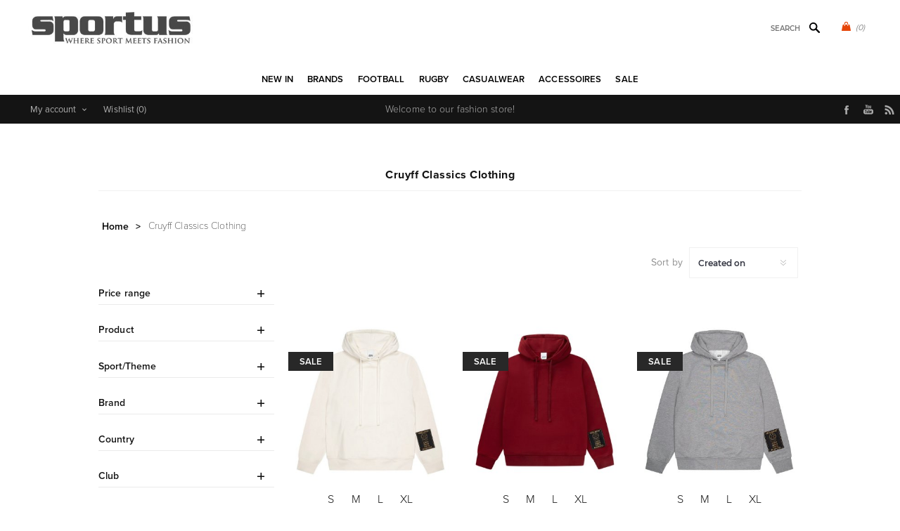

--- FILE ---
content_type: text/html; charset=utf-8
request_url: https://www.sportus.eu/cruyff-classics-clothing
body_size: 29646
content:
<!DOCTYPE html>
<html lang="en"  class="html-category-page">
<head>
    <title>Cruyff Classics Clothing - Sportus - Where sport meets fashion</title>
    <meta http-equiv="Content-type" content="text/html;charset=UTF-8" />
    <meta name="description" content="Order the Cruyff clothing collection at Sportus, such as t-shirts, track jackets, tracksuits, trousers and more!" />
    <meta name="keywords" content="cruyff clothing collection, cruyff clothing, johan cruyff clothing, cruyff t-shirts, cruyff track jackets, cruyff sweaters, cruyff hoodies, cruyff polo shirts, cruyff football shirts, cruyff shirts, cruyff retro shirts, cruyff retro football shirts" />
    <meta name="generator" content="nopCommerce" />
    <meta name="viewport" content="width=device-width, initial-scale=1" />
    <link rel="stylesheet" href="https://use.typekit.net/kgn1lds.css" media="print" onload="this.media='all'">
    <link rel="stylesheet" href="https://cdnjs.cloudflare.com/ajax/libs/tiny-slider/2.9.4/tiny-slider.css" media="print" onload="this.media='all'">
    <link rel="stylesheet" href="https://cdnjs.cloudflare.com/ajax/libs/font-awesome/6.0.0-beta3/css/all.min.css" integrity="sha512-Fo3rlrZj/k7ujTnHg4CGR2D7kSs0v4LLanw2qksYuRlEzO+tcaEPQogQ0KaoGN26/zrn20ImR1DfuLWnOo7aBA==" crossorigin="anonymous" referrerpolicy="no-referrer" media="print" onload="this.media='all'">
    
    

    <script type="application/ld+json">
{
    "@context": "http://schema.org/",
    "@type": "BreadcrumbList",
    "itemListElement": [
    {
     "@type": "ListItem",
     "position":"1",
     "item": {
         "@id":"https://www.sportus.eu/cruyff-classics-clothing",
         "name":"Cruyff Classics Clothing"
       }
    }
    ]
}
</script>

<!-- Global site tag (gtag.js) - Google Analytics -->
                <script async src='https://www.googletagmanager.com/gtag/js?id=UA-3466898-2'></script>
                <script>
                  window.dataLayer = window.dataLayer || [];
                  function gtag(){dataLayer.push(arguments);}
                  gtag('js', new Date());

                  gtag('config', 'UA-3466898-2');
                  
                </script>

    



    <link href="/Themes/Uptown/Content/css/styles.css" rel="stylesheet" type="text/css" />
<link href="/Themes/Uptown/Content/css/tables.css" rel="stylesheet" type="text/css" />
<link href="/Themes/Uptown/Content/css/mobile.css" rel="stylesheet" type="text/css" />
<link href="/Themes/Uptown/Content/css/480.css" rel="stylesheet" type="text/css" />
<link href="/Themes/Uptown/Content/css/768.css" rel="stylesheet" type="text/css" />
<link href="/Themes/Uptown/Content/css/1024.css" rel="stylesheet" type="text/css" />
<link href="/Themes/Uptown/Content/css/1280.css" rel="stylesheet" type="text/css" />
<link href="/Plugins/SevenSpikes.Core/Styles/perfect-scrollbar.min.css" rel="stylesheet" type="text/css" />
<link href="/Plugins/SevenSpikes.Nop.Plugins.AjaxFilters/Themes/Uptown/Content/AjaxFilters.css" rel="stylesheet" type="text/css" />
<link href="/Plugins/SevenSpikes.Nop.Plugins.InstantSearch/Themes/Uptown/Content/InstantSearch.css" rel="stylesheet" type="text/css" />
<link href="/Plugins/SevenSpikes.Nop.Plugins.MegaMenu/Themes/Uptown/Content/MegaMenu.css" rel="stylesheet" type="text/css" />
<link href="/Plugins/SevenSpikes.Nop.Plugins.AjaxCart/Themes/Uptown/Content/ajaxCart.css" rel="stylesheet" type="text/css" />
<link href="/Plugins/SevenSpikes.Nop.Plugins.ProductRibbons/Styles/Ribbons.common.css" rel="stylesheet" type="text/css" />
<link href="/Plugins/SevenSpikes.Nop.Plugins.ProductRibbons/Themes/Uptown/Content/Ribbons.css" rel="stylesheet" type="text/css" />
<link href="/Themes/Uptown/Content/css/theme.custom-5.css?v=65" rel="stylesheet" type="text/css" />

    
    <link rel="canonical" href="https://www.sportus.eu/cruyff-classics-clothing" />

    
    
    <link rel="shortcut icon" href="/icons/icons_5/favicon.ico">
    
    <!--Powered by nopCommerce - https://www.nopCommerce.com-->
    <!-- Meta Pixel Code -->
    <script>
    !function(f,b,e,v,n,t,s)
    {if(f.fbq)return;n=f.fbq=function(){n.callMethod?
    n.callMethod.apply(n,arguments):n.queue.push(arguments)};
    if(!f._fbq)f._fbq=n;n.push=n;n.loaded=!0;n.version='2.0';
    n.queue=[];t=b.createElement(e);t.async=!0;
    t.src=v;s=b.getElementsByTagName(e)[0];
    s.parentNode.insertBefore(t,s)}(window, document,'script',
    'https://connect.facebook.net/en_US/fbevents.js');
    fbq('init', '1547580535646207');
    fbq('track', 'PageView');
    </script>
    <noscript><img height="1" width="1" style="display:none"
    src="https://www.facebook.com/tr?id=1547580535646207&ev=PageView&noscript=1"
    /></noscript>
    <!-- End Meta Pixel Code -->
</head>
<body class="category-page-body notAndroid23 with-picture-thumbs ">
    <div class=" loader-overlay">
        <div class="loader"></div>
    </div>
    



<div class="ajax-loading-block-window" style="display: none">
</div>
<div id="dialog-notifications-success" title="Notification" style="display:none;">
</div>
<div id="dialog-notifications-error" title="Error" style="display:none;">
</div>
<div id="dialog-notifications-warning" title="Warning" style="display:none;">
</div>
<div id="bar-notification" class="bar-notification-container" data-close="Close">
</div>



<!--[if lt IE 9]>
    <div style="clear:both;height:59px;text-align:center;position:relative;">
        <a href="http://www.microsoft.com/windows/internet-explorer/default.aspx" target="_blank">
            <img src="/Themes/Uptown/Content/img/ie_warning.jpg" height="42" width="820" alt="You are using an outdated browser. For a faster, safer browsing experience, upgrade for free today." />
        </a>
    </div>
<![endif]-->




<div class="master-wrapper-page items-per-row-three two-columns">
    

    <div class="overlayOffCanvas"></div>

    

<div class="header header-1">
    

    <div class="header-lower">
        <div class="header-centering">
            <div class="header-logo">
                


<a href="/" class="logo">


<img alt="Sportus" title="Sportus" src="https://www.sportus.uk/images/thumbs/0017674.jpeg" /></a>
            </div>

            <div class="header-cart-search-wrapper">

                


<div class="cart-wrapper" id="flyout-cart" data-removeItemFromCartUrl="/UptownTheme/RemoveItemFromCart" data-flyoutCartUrl="/UptownTheme/FlyoutShoppingCart">
    <div id="topcartlink">
        <a href="/cart" class="ico-cart">
            <span class="cart-qty">(0)</span>
        </a>
        <a href="/cart" title="&#x20AC; 0,00" class=" ico-cart-total">
        </a>
    </div>
    <div class="flyout-cart">
        <div class="mini-shopping-cart">
            <div class="count">
                    <div class="no-items-message">
                        You have no items in your shopping cart.
                    </div>
            </div>
        </div>
    </div>
</div>  

                <div class="search-box store-search-box">
                    <form method="get" id="small-search-box-form" action="/search">
        <input type="text" class="search-box-text" id="small-searchterms" autocomplete="off" name="q" placeholder="Search" aria-label="Search store" />



<input type="hidden" class="instantSearchResourceElement"
       data-highlightFirstFoundElement="true"
       data-minKeywordLength="3"
       data-defaultProductSortOption="0"
       data-instantSearchUrl="/instantSearchFor"
       data-searchPageUrl="/search"
       data-searchInProductDescriptions="true"
       data-numberOfVisibleProducts="5"
       data-noResultsResourceText=" No data found."/>

        <button type="submit" class="button-1 search-box-button">Search</button>
            
</form>
                </div>
            </div>

                <div class="header-menu-wrapper">
                    <div class="header-menu">
                        <div class="close-menu">
                            <span>Close</span>
                        </div>



    <ul class="mega-menu"
        data-isRtlEnabled="false"
        data-enableClickForDropDown="false">


<li class=" ">

    <a href="/newproducts" class="" title="NEW IN" ><span> NEW IN</span></a>

</li>



<li class=" has-sublist">

    <a href="https://www.sportus.eu" class="with-subcategories" title="Brands" ><span> Brands</span></a>

        <div class="plus-button"></div>
        <div class="sublist-wrap">
            <ul class="sublist">
                <li class="back-button">
                    <span>Back</span>
                </li>


<li class=" ">

    <a href="/copafootball-t-shirts-sweaters-beanies-sjaals-caps-en-tassen-2" class="" title="COPA" ><span> COPA</span></a>

</li>



<li class=" ">

    <a href="/copa-classic" class="" title="COPA Football" ><span> COPA Football</span></a>

</li>



<li class=" ">

    <a href="/cruyff-classics" class="" title="Cruyff" ><span> Cruyff</span></a>

</li>



<li class=" ">

    <a href="/fred-perry" class="" title="Fred Perry" ><span> Fred Perry</span></a>

</li>



<li class=" ">

    <a href="/meyba" class="" title="Meyba" ><span> Meyba</span></a>

</li>



<li class=" ">

    <a href="/nr-nicola-raccuglia" class="" title="NR Nicola Raccuglia" ><span> NR Nicola Raccuglia</span></a>

</li>



<li class=" ">

    <a href="/off-the-pitch" class="" title="Off The Pitch" ><span> Off The Pitch</span></a>

</li>



<li class=" ">

    <a href="/toffs" class="" title="TOFFS Retro" ><span> TOFFS Retro</span></a>

</li>



<li class=" ">

    <a href="/abm-diffusion" class="" title="ABM Diffusion" ><span> ABM Diffusion</span></a>

</li>



<li class=" ">

    <a href="/robey" class="" title="Robey" ><span> Robey</span></a>

</li>



<li class=" ">

    <a href="/fc-loco" class="" title="FC Loco" ><span> FC Loco</span></a>

</li>



<li class=" ">

    <a href="/rugby-vintage" class="" title="Rugby Vintage" ><span> Rugby Vintage</span></a>

</li>



<li class=" ">

    <a href="/pouchain" class="" title="Pouchain" ><span> Pouchain</span></a>

</li>



<li class=" ">

    <a href="/magliamo" class="" title="Magliamo" ><span> Magliamo</span></a>

</li>



<li class=" ">

    <a href="/fc-kluif" class="" title="FC Kluif" ><span> FC Kluif</span></a>

</li>



<li class=" ">

    <a href="/p-goldsmith-sons" class="" title="P. Goldsmith &amp; Sons" ><span> P. Goldsmith &amp; Sons</span></a>

</li>

            </ul>
        </div>
</li>



<li class="has-sublist">

        <a class="with-subcategories" href="/football-2"><span>Football</span></a>

        <div class="plus-button"></div>
        <div class="sublist-wrap">
            <ul class="sublist">
                <li class="back-button">
                    <span>Back</span>
                </li>
                
        <li class="has-sublist">
            <a href="/national-teams" title="National teams" class="with-subcategories"><span>National teams</span></a>
            <div class="plus-button"></div>
            <div class="sublist-wrap">
                <ul class="sublist">
                    <li class="back-button">
                        <span>Back</span>
                    </li>
                    
        <li class="has-sublist">
            <a href="/europe-football-clothing" title="Europe" class="with-subcategories"><span>Europe</span></a>
            <div class="plus-button"></div>
            <div class="sublist-wrap">
                <ul class="sublist">
                    <li class="back-button">
                        <span>Back</span>
                    </li>
                    
        <li>
            <a class="lastLevelCategory" href="/belgium" title="Belgium"><span>Belgium</span></a>
        </li>
        <li>
            <a class="lastLevelCategory" href="/netherlands" title="Netherlands"><span>Netherlands</span></a>
        </li>
        <li>
            <a class="lastLevelCategory" href="/germany-vintage-football-clothing" title="Germany"><span>Germany</span></a>
        </li>
        <li>
            <a class="lastLevelCategory" href="/italy" title="Italy"><span>Italy</span></a>
        </li>
        <li>
            <a class="lastLevelCategory" href="/france" title="France"><span>France</span></a>
        </li>
        <li>
            <a class="lastLevelCategory" href="/ddr" title="DDR"><span>DDR</span></a>
        </li>
        <li>
            <a class="lastLevelCategory" href="/croatia-retro-shirt" title="Croatia"><span>Croatia</span></a>
        </li>
        <li>
            <a class="lastLevelCategory" href="/portugal" title="Portugal"><span>Portugal</span></a>
        </li>
        <li>
            <a class="lastLevelCategory" href="/spain" title="Spain"><span>Spain</span></a>
        </li>
        <li>
            <a class="lastLevelCategory" href="/denmark" title="Denmark"><span>Denmark</span></a>
        </li>
        <li>
            <a class="lastLevelCategory" href="/england" title="England"><span>England</span></a>
        </li>
        <li>
            <a class="lastLevelCategory" href="/finland" title="Finland"><span>Finland</span></a>
        </li>


                        <li>
                            <a class="view-all" href="/europe-football-clothing" title="View All">
                                <span>View All</span>
                            </a>
                        </li>
                </ul>
            </div>
        </li>
        <li class="has-sublist">
            <a href="/football-clothing-africa" title="Africa" class="with-subcategories"><span>Africa</span></a>
            <div class="plus-button"></div>
            <div class="sublist-wrap">
                <ul class="sublist">
                    <li class="back-button">
                        <span>Back</span>
                    </li>
                    
        <li>
            <a class="lastLevelCategory" href="/algeria" title="Algeria"><span>Algeria</span></a>
        </li>
        <li>
            <a class="lastLevelCategory" href="/south-africa" title="South Africa"><span>South Africa</span></a>
        </li>
        <li>
            <a class="lastLevelCategory" href="/cameroon" title="Cameroon"><span>Cameroon</span></a>
        </li>
        <li>
            <a class="lastLevelCategory" href="/egypt" title="Egypt"><span>Egypt</span></a>
        </li>
        <li>
            <a class="lastLevelCategory" href="/nigeria" title="Nigeria"><span>Nigeria</span></a>
        </li>
        <li>
            <a class="lastLevelCategory" href="/ghana" title="Ghana"><span>Ghana</span></a>
        </li>
        <li>
            <a class="lastLevelCategory" href="/ivory-coast" title="Ivory Coast"><span>Ivory Coast</span></a>
        </li>
        <li>
            <a class="lastLevelCategory" href="/cape-verde" title="Cape Verde"><span>Cape Verde</span></a>
        </li>
        <li>
            <a class="lastLevelCategory" href="/morocco" title="Morocco"><span>Morocco</span></a>
        </li>
        <li>
            <a class="lastLevelCategory" href="/senegal" title="Senegal"><span>Senegal</span></a>
        </li>
        <li>
            <a class="lastLevelCategory" href="/tunisia" title="Tunisia"><span>Tunisia</span></a>
        </li>
        <li>
            <a class="lastLevelCategory" href="/zaire" title="Zaire"><span>Zaire</span></a>
        </li>


                </ul>
            </div>
        </li>
        <li class="has-sublist">
            <a href="/football-clothing-asia-oceania" title="Asia &amp; Oceania" class="with-subcategories"><span>Asia &amp; Oceania</span></a>
            <div class="plus-button"></div>
            <div class="sublist-wrap">
                <ul class="sublist">
                    <li class="back-button">
                        <span>Back</span>
                    </li>
                    
        <li>
            <a class="lastLevelCategory" href="/australia" title="Australia"><span>Australia</span></a>
        </li>
        <li>
            <a class="lastLevelCategory" href="/china" title="China"><span>China</span></a>
        </li>
        <li>
            <a class="lastLevelCategory" href="/south-korea" title="South Korea"><span>South Korea</span></a>
        </li>
        <li>
            <a class="lastLevelCategory" href="/iran" title="Iran"><span>Iran</span></a>
        </li>
        <li>
            <a class="lastLevelCategory" href="/japan-retro-shirts-jacks" title="Japan"><span>Japan</span></a>
        </li>
        <li>
            <a class="lastLevelCategory" href="/new-zealand" title="New Zealand"><span>New Zealand</span></a>
        </li>
        <li>
            <a class="lastLevelCategory" href="/north-korea" title="North Korea"><span>North Korea</span></a>
        </li>
        <li>
            <a class="lastLevelCategory" href="/saudi-arabia" title="Saudi Arabia"><span>Saudi Arabia</span></a>
        </li>
        <li>
            <a class="lastLevelCategory" href="/tibet" title="Tibet"><span>Tibet</span></a>
        </li>


                </ul>
            </div>
        </li>
        <li class="has-sublist">
            <a href="/football-clothing-americas-2" title="South America" class="with-subcategories"><span>South America</span></a>
            <div class="plus-button"></div>
            <div class="sublist-wrap">
                <ul class="sublist">
                    <li class="back-button">
                        <span>Back</span>
                    </li>
                    
        <li>
            <a class="lastLevelCategory" href="/argentina-retro-football-shirts-jacks" title="Argentina"><span>Argentina</span></a>
        </li>
        <li>
            <a class="lastLevelCategory" href="/brazil-retro-football-shirts-jacks" title="Brazil"><span>Brazil</span></a>
        </li>
        <li>
            <a class="lastLevelCategory" href="/uruguay" title="Uruguay"><span>Uruguay</span></a>
        </li>
        <li>
            <a class="lastLevelCategory" href="/chile" title="Chile"><span>Chile</span></a>
        </li>
        <li>
            <a class="lastLevelCategory" href="/colombia" title="Colombia"><span>Colombia</span></a>
        </li>
        <li>
            <a class="lastLevelCategory" href="/ecuador" title="Ecuador"><span>Ecuador</span></a>
        </li>
        <li>
            <a class="lastLevelCategory" href="/peru" title="Peru"><span>Peru</span></a>
        </li>
        <li>
            <a class="lastLevelCategory" href="/suriname" title="Suriname"><span>Suriname</span></a>
        </li>


                </ul>
            </div>
        </li>
        <li class="has-sublist">
            <a href="/north-america" title="North America" class="with-subcategories"><span>North America</span></a>
            <div class="plus-button"></div>
            <div class="sublist-wrap">
                <ul class="sublist">
                    <li class="back-button">
                        <span>Back</span>
                    </li>
                    
        <li>
            <a class="lastLevelCategory" href="/canada" title="Canada"><span>Canada</span></a>
        </li>
        <li>
            <a class="lastLevelCategory" href="/costa-rica" title="Costa Rica"><span>Costa Rica</span></a>
        </li>
        <li>
            <a class="lastLevelCategory" href="/cuba" title="Cuba"><span>Cuba</span></a>
        </li>
        <li>
            <a class="lastLevelCategory" href="/jamaica-retro-shirt" title="Jamaica"><span>Jamaica</span></a>
        </li>
        <li>
            <a class="lastLevelCategory" href="/mexico" title="Mexico"><span>Mexico</span></a>
        </li>
        <li>
            <a class="lastLevelCategory" href="/usa" title="USA"><span>USA</span></a>
        </li>


                </ul>
            </div>
        </li>


                </ul>
            </div>
        </li>
        <li class="has-sublist">
            <a href="/clubs-teams-shirts-jacks" title="Clubs teams" class="with-subcategories"><span>Clubs teams</span></a>
            <div class="plus-button"></div>
            <div class="sublist-wrap">
                <ul class="sublist">
                    <li class="back-button">
                        <span>Back</span>
                    </li>
                    
        <li>
            <a class="lastLevelCategory" href="/club-nacional-de-football" title="Club Nacional de Football"><span>Club Nacional de Football</span></a>
        </li>
        <li class="has-sublist">
            <a href="/argentinian-clubs-football-clothing" title="Argentinian Clubs" class="with-subcategories"><span>Argentinian Clubs</span></a>
            <div class="plus-button"></div>
            <div class="sublist-wrap">
                <ul class="sublist">
                    <li class="back-button">
                        <span>Back</span>
                    </li>
                    
        <li>
            <a class="lastLevelCategory" href="/boca-juniors" title="Boca Juniors"><span>Boca Juniors</span></a>
        </li>
        <li>
            <a class="lastLevelCategory" href="/estudiantes" title="Estudiantes"><span>Estudiantes</span></a>
        </li>
        <li>
            <a class="lastLevelCategory" href="/independiente" title="Independiente"><span>Independiente</span></a>
        </li>
        <li>
            <a class="lastLevelCategory" href="/river-plate" title="River Plate"><span>River Plate</span></a>
        </li>


                </ul>
            </div>
        </li>
        <li class="has-sublist">
            <a href="/belgian-clubs-football-clothing" title="Belgian Clubs" class="with-subcategories"><span>Belgian Clubs</span></a>
            <div class="plus-button"></div>
            <div class="sublist-wrap">
                <ul class="sublist">
                    <li class="back-button">
                        <span>Back</span>
                    </li>
                    
        <li>
            <a class="lastLevelCategory" href="/racing-mechelen" title="Racing Mechelen"><span>Racing Mechelen</span></a>
        </li>
        <li>
            <a class="lastLevelCategory" href="/berchem-sport" title="Berchem Sport"><span>Berchem Sport</span></a>
        </li>
        <li>
            <a class="lastLevelCategory" href="/club-brugge" title="Club Brugge"><span>Club Brugge</span></a>
        </li>
        <li>
            <a class="lastLevelCategory" href="/kv-mechelen-2" title="KV Mechelen"><span>KV Mechelen</span></a>
        </li>


                </ul>
            </div>
        </li>
        <li class="has-sublist">
            <a href="/brazilian-clubs-football-clothing" title="Brazilian Clubs" class="with-subcategories"><span>Brazilian Clubs</span></a>
            <div class="plus-button"></div>
            <div class="sublist-wrap">
                <ul class="sublist">
                    <li class="back-button">
                        <span>Back</span>
                    </li>
                    
        <li>
            <a class="lastLevelCategory" href="/botafogo-football-jersey" title="Botafogo FR"><span>Botafogo FR</span></a>
        </li>
        <li>
            <a class="lastLevelCategory" href="/corinthians-2" title="Corinthians"><span>Corinthians</span></a>
        </li>
        <li>
            <a class="lastLevelCategory" href="/fluminense" title="Fluminense"><span>Fluminense</span></a>
        </li>
        <li>
            <a class="lastLevelCategory" href="/flamengo" title="Flamengo"><span>Flamengo</span></a>
        </li>
        <li>
            <a class="lastLevelCategory" href="/gremio-retro-football-shirt" title="Gr&#xEA;mio"><span>Gr&#xEA;mio</span></a>
        </li>
        <li>
            <a class="lastLevelCategory" href="/internacional-football-shirt" title="Internacional"><span>Internacional</span></a>
        </li>
        <li>
            <a class="lastLevelCategory" href="/santos-fc" title="Santos F.C."><span>Santos F.C.</span></a>
        </li>
        <li>
            <a class="lastLevelCategory" href="/sao-paulo-football-jersey" title="Sao Paulo"><span>Sao Paulo</span></a>
        </li>
        <li>
            <a class="lastLevelCategory" href="/vasco-da-gama" title="Vasco da Gama"><span>Vasco da Gama</span></a>
        </li>


                </ul>
            </div>
        </li>
        <li class="has-sublist">
            <a href="/german-clubs-clothing" title="German Clubs" class="with-subcategories"><span>German Clubs</span></a>
            <div class="plus-button"></div>
            <div class="sublist-wrap">
                <ul class="sublist">
                    <li class="back-button">
                        <span>Back</span>
                    </li>
                    
        <li>
            <a class="lastLevelCategory" href="/borussia-monchengladbach" title="Borussia M&#xF6;nchengladbach"><span>Borussia M&#xF6;nchengladbach</span></a>
        </li>
        <li>
            <a class="lastLevelCategory" href="/tsv-1860-munchen" title="TSV 1860 M&#xFC;nchen"><span>TSV 1860 M&#xFC;nchen</span></a>
        </li>
        <li>
            <a class="lastLevelCategory" href="/arminia-bielefeld" title="Arminia Bielefeld"><span>Arminia Bielefeld</span></a>
        </li>
        <li>
            <a class="lastLevelCategory" href="/borussia-dortmund" title="Borussia Dortmund"><span>Borussia Dortmund</span></a>
        </li>
        <li>
            <a class="lastLevelCategory" href="/fc-bayern-munchen" title="FC Bayern M&#xFC;nchen"><span>FC Bayern M&#xFC;nchen</span></a>
        </li>
        <li>
            <a class="lastLevelCategory" href="/eintracht-frankfurt" title="Eintracht Frankfurt"><span>Eintracht Frankfurt</span></a>
        </li>


                </ul>
            </div>
        </li>
        <li class="has-sublist">
            <a href="/football-clothing-english-clubs" title="English clubs" class="with-subcategories"><span>English clubs</span></a>
            <div class="plus-button"></div>
            <div class="sublist-wrap">
                <ul class="sublist">
                    <li class="back-button">
                        <span>Back</span>
                    </li>
                    
        <li>
            <a class="lastLevelCategory" href="/arsenal" title="Arsenal"><span>Arsenal</span></a>
        </li>
        <li>
            <a class="lastLevelCategory" href="/brenford-fc-retro-football-shirts" title="Brentford FC"><span>Brentford FC</span></a>
        </li>
        <li>
            <a class="lastLevelCategory" href="/chelsea" title="Chelsea"><span>Chelsea</span></a>
        </li>
        <li>
            <a class="lastLevelCategory" href="/crystal-palace" title="Crystal Palace"><span>Crystal Palace</span></a>
        </li>
        <li>
            <a class="lastLevelCategory" href="/tottenham-hotspur" title="Tottenham Hotspur"><span>Tottenham Hotspur</span></a>
        </li>
        <li>
            <a class="lastLevelCategory" href="/everton" title="Everton"><span>Everton</span></a>
        </li>
        <li>
            <a class="lastLevelCategory" href="/wimbledon-fc" title="Wimbledon FC"><span>Wimbledon FC</span></a>
        </li>
        <li>
            <a class="lastLevelCategory" href="/nottingham-forest" title="Nottingham Forest"><span>Nottingham Forest</span></a>
        </li>
        <li>
            <a class="lastLevelCategory" href="/fulham" title="Fulham"><span>Fulham</span></a>
        </li>
        <li>
            <a class="lastLevelCategory" href="/ipswich-town" title="Ipswich Town"><span>Ipswich Town</span></a>
        </li>
        <li>
            <a class="lastLevelCategory" href="/liverpool" title="Liverpool"><span>Liverpool</span></a>
        </li>
        <li>
            <a class="lastLevelCategory" href="/manchester-united" title="Manchester United"><span>Manchester United</span></a>
        </li>


                        <li>
                            <a class="view-all" href="/football-clothing-english-clubs" title="View All">
                                <span>View All</span>
                            </a>
                        </li>
                </ul>
            </div>
        </li>
        <li class="has-sublist">
            <a href="/french-clubs-football-clothing" title="French Clubs" class="with-subcategories"><span>French Clubs</span></a>
            <div class="plus-button"></div>
            <div class="sublist-wrap">
                <ul class="sublist">
                    <li class="back-button">
                        <span>Back</span>
                    </li>
                    
        <li>
            <a class="lastLevelCategory" href="/stade-rennais" title="Stade Rennais"><span>Stade Rennais</span></a>
        </li>
        <li>
            <a class="lastLevelCategory" href="/as-saint-etienne" title="AS Saint-&#xC9;tienne"><span>AS Saint-&#xC9;tienne</span></a>
        </li>
        <li>
            <a class="lastLevelCategory" href="/fc-nantes" title="FC Nantes"><span>FC Nantes</span></a>
        </li>
        <li>
            <a class="lastLevelCategory" href="/fc-girondins-de-bordeaux" title="FC Girondins de Bordeaux"><span>FC Girondins de Bordeaux</span></a>
        </li>
        <li>
            <a class="lastLevelCategory" href="/lille-olympique-sporting-club" title="Lille Olympique Sporting Club"><span>Lille Olympique Sporting Club</span></a>
        </li>
        <li>
            <a class="lastLevelCategory" href="/olympique-marseille" title="Olympique Marseille"><span>Olympique Marseille</span></a>
        </li>
        <li>
            <a class="lastLevelCategory" href="/paris-saint-germain" title="Paris Saint-Germain"><span>Paris Saint-Germain</span></a>
        </li>
        <li>
            <a class="lastLevelCategory" href="/red-star-paris" title="Red Star FC"><span>Red Star FC</span></a>
        </li>
        <li>
            <a class="lastLevelCategory" href="/bastia-sc" title="SC Bastia"><span>SC Bastia</span></a>
        </li>
        <li>
            <a class="lastLevelCategory" href="/toulouse-fc" title="Toulouse FC"><span>Toulouse FC</span></a>
        </li>


                </ul>
            </div>
        </li>
        <li class="has-sublist">
            <a href="/italian-clubs-clothing" title="Italian Clubs" class="with-subcategories"><span>Italian Clubs</span></a>
            <div class="plus-button"></div>
            <div class="sublist-wrap">
                <ul class="sublist">
                    <li class="back-button">
                        <span>Back</span>
                    </li>
                    
        <li>
            <a class="lastLevelCategory" href="/atalanta" title="Atalanta BC"><span>Atalanta BC</span></a>
        </li>
        <li>
            <a class="lastLevelCategory" href="/as-roma" title="AS Roma"><span>AS Roma</span></a>
        </li>
        <li>
            <a class="lastLevelCategory" href="/bologna-fc-1909" title="Bologna FC 1909"><span>Bologna FC 1909</span></a>
        </li>
        <li>
            <a class="lastLevelCategory" href="/cagliari" title="Cagliari"><span>Cagliari</span></a>
        </li>
        <li>
            <a class="lastLevelCategory" href="/fiorentina" title="Fiorentina"><span>Fiorentina</span></a>
        </li>
        <li>
            <a class="lastLevelCategory" href="/genoa-cfc" title="Genoa"><span>Genoa</span></a>
        </li>
        <li>
            <a class="lastLevelCategory" href="/ac-milan" title="AC Milan"><span>AC Milan</span></a>
        </li>
        <li>
            <a class="lastLevelCategory" href="/inter-milaan" title="Inter Milan"><span>Inter Milan</span></a>
        </li>
        <li>
            <a class="lastLevelCategory" href="/juventus" title="Juventus"><span>Juventus</span></a>
        </li>
        <li>
            <a class="lastLevelCategory" href="/lazio-roma" title="Lazio Roma"><span>Lazio Roma</span></a>
        </li>
        <li>
            <a class="lastLevelCategory" href="/napoli" title="Napoli"><span>Napoli</span></a>
        </li>
        <li>
            <a class="lastLevelCategory" href="/palermo" title="Palermo"><span>Palermo</span></a>
        </li>


                        <li>
                            <a class="view-all" href="/italian-clubs-clothing" title="View All">
                                <span>View All</span>
                            </a>
                        </li>
                </ul>
            </div>
        </li>
        <li class="has-sublist">
            <a href="/football-clothing-dutch-clubs" title="Dutch Clubs" class="with-subcategories"><span>Dutch Clubs</span></a>
            <div class="plus-button"></div>
            <div class="sublist-wrap">
                <ul class="sublist">
                    <li class="back-button">
                        <span>Back</span>
                    </li>
                    
        <li>
            <a class="lastLevelCategory" href="/feyenoord" title="Feyenoord"><span>Feyenoord</span></a>
        </li>
        <li>
            <a class="lastLevelCategory" href="/fc-groningen" title="FC Groningen"><span>FC Groningen</span></a>
        </li>
        <li>
            <a class="lastLevelCategory" href="/sc-heerenveen" title="SC Heerenveen"><span>SC Heerenveen</span></a>
        </li>


                </ul>
            </div>
        </li>
        <li class="has-sublist">
            <a href="/spanish-clubs-football-clothing" title="Spanish Clubs" class="with-subcategories"><span>Spanish Clubs</span></a>
            <div class="plus-button"></div>
            <div class="sublist-wrap">
                <ul class="sublist">
                    <li class="back-button">
                        <span>Back</span>
                    </li>
                    
        <li>
            <a class="lastLevelCategory" href="/official-fc-barcelona-collection" title="FC Barcelona"><span>FC Barcelona</span></a>
        </li>
        <li>
            <a class="lastLevelCategory" href="/atletico-madrid" title="Atletico Madrid"><span>Atletico Madrid</span></a>
        </li>
        <li>
            <a class="lastLevelCategory" href="/real-madrid" title="Real Madrid"><span>Real Madrid</span></a>
        </li>
        <li>
            <a class="lastLevelCategory" href="/real-betis-sevilla" title="Real Betis Sevilla"><span>Real Betis Sevilla</span></a>
        </li>
        <li>
            <a class="lastLevelCategory" href="/sevilla-fc" title="Sevilla FC"><span>Sevilla FC</span></a>
        </li>
        <li>
            <a class="lastLevelCategory" href="/valencia" title="Valencia"><span>Valencia</span></a>
        </li>


                </ul>
            </div>
        </li>
        <li class="has-sublist">
            <a href="/portugal-4" title="Portugal" class="with-subcategories"><span>Portugal</span></a>
            <div class="plus-button"></div>
            <div class="sublist-wrap">
                <ul class="sublist">
                    <li class="back-button">
                        <span>Back</span>
                    </li>
                    
        <li>
            <a class="lastLevelCategory" href="/benfica" title="Benfica"><span>Benfica</span></a>
        </li>
        <li>
            <a class="lastLevelCategory" href="/fc-porto" title="FC Porto"><span>FC Porto</span></a>
        </li>
        <li>
            <a class="lastLevelCategory" href="/sporting-clube-de-portugal" title="Sporting Clube de Portugal"><span>Sporting Clube de Portugal</span></a>
        </li>


                </ul>
            </div>
        </li>
        <li class="has-sublist">
            <a href="/scottish-clubs-football-clothing" title="Scottish Clubs" class="with-subcategories"><span>Scottish Clubs</span></a>
            <div class="plus-button"></div>
            <div class="sublist-wrap">
                <ul class="sublist">
                    <li class="back-button">
                        <span>Back</span>
                    </li>
                    
        <li>
            <a class="lastLevelCategory" href="/aberdeen-fc" title="Aberdeen FC"><span>Aberdeen FC</span></a>
        </li>
        <li>
            <a class="lastLevelCategory" href="/celtic" title="Celtic"><span>Celtic</span></a>
        </li>
        <li>
            <a class="lastLevelCategory" href="/dunfermline-athletic" title="Dunfermline Athletic FC"><span>Dunfermline Athletic FC</span></a>
        </li>
        <li>
            <a class="lastLevelCategory" href="/dundee-fc" title="Dundee F.C."><span>Dundee F.C.</span></a>
        </li>
        <li>
            <a class="lastLevelCategory" href="/hibernian" title="Hibernian"><span>Hibernian</span></a>
        </li>
        <li>
            <a class="lastLevelCategory" href="/rangers" title="Rangers"><span>Rangers</span></a>
        </li>
        <li>
            <a class="lastLevelCategory" href="/st-mirren" title="St. Mirren"><span>St. Mirren</span></a>
        </li>
        <li>
            <a class="lastLevelCategory" href="/st-johnstone" title="St. Johnstone"><span>St. Johnstone</span></a>
        </li>


                </ul>
            </div>
        </li>


                        <li>
                            <a class="view-all" href="/clubs-teams-shirts-jacks" title="View All">
                                <span>View All</span>
                            </a>
                        </li>
                </ul>
            </div>
        </li>
        <li class="has-sublist">
            <a href="/retro-football-legends" title="Football Legends" class="with-subcategories"><span>Football Legends</span></a>
            <div class="plus-button"></div>
            <div class="sublist-wrap">
                <ul class="sublist">
                    <li class="back-button">
                        <span>Back</span>
                    </li>
                    
        <li>
            <a class="lastLevelCategory" href="/diego-maradona" title="Diego Maradona"><span>Diego Maradona</span></a>
        </li>
        <li>
            <a class="lastLevelCategory" href="/eric-cantona" title="Eric Cantona"><span>Eric Cantona</span></a>
        </li>
        <li>
            <a class="lastLevelCategory" href="/carlos-valderrama" title="Carlos Valderrama"><span>Carlos Valderrama</span></a>
        </li>
        <li>
            <a class="lastLevelCategory" href="/zinedine-zidane" title="Zinedine Zidane"><span>Zinedine Zidane</span></a>
        </li>
        <li>
            <a class="lastLevelCategory" href="/francesco-totti" title="Francesco Totti"><span>Francesco Totti</span></a>
        </li>
        <li>
            <a class="lastLevelCategory" href="/pele" title="Pel&#xE9;"><span>Pel&#xE9;</span></a>
        </li>
        <li>
            <a class="lastLevelCategory" href="/george-best" title="George Best"><span>George Best</span></a>
        </li>
        <li>
            <a class="lastLevelCategory" href="/socrates" title="Socrates"><span>Socrates</span></a>
        </li>
        <li>
            <a class="lastLevelCategory" href="/paul-gascoigne" title="Paul Gascoigne"><span>Paul Gascoigne</span></a>
        </li>
        <li>
            <a class="lastLevelCategory" href="/paolo-maldini" title="Paolo Maldini"><span>Paolo Maldini</span></a>
        </li>
        <li>
            <a class="lastLevelCategory" href="/michel-platini" title="Michel Platini"><span>Michel Platini</span></a>
        </li>
        <li>
            <a class="lastLevelCategory" href="/paolo-rossi" title="Paolo Rossi"><span>Paolo Rossi</span></a>
        </li>


                        <li>
                            <a class="view-all" href="/retro-football-legends" title="View All">
                                <span>View All</span>
                            </a>
                        </li>
                </ul>
            </div>
        </li>
        <li>
            <a class="lastLevelCategory" href="/retro-football-shirts" title="Retro Football Shirts"><span>Retro Football Shirts</span></a>
        </li>
        <li>
            <a class="lastLevelCategory" href="/retro-jackets" title="Retro Track Jackets"><span>Retro Track Jackets</span></a>
        </li>
        <li>
            <a class="lastLevelCategory" href="/football-shirts" title="Football Shirts"><span>Football Shirts</span></a>
        </li>
        <li>
            <a class="lastLevelCategory" href="/football-t-shirts-2" title="Football T-shirts"><span>Football T-shirts</span></a>
        </li>
        <li>
            <a class="lastLevelCategory" href="/football-sweaters-hoodies" title="Sweaters &amp; Hoodies"><span>Sweaters &amp; Hoodies</span></a>
        </li>
        <li>
            <a class="lastLevelCategory" href="/retro-leather-footballs" title="Retro Footballs"><span>Retro Footballs</span></a>
        </li>

            </ul>
        </div>

</li>

<li class="has-sublist">

        <a class="with-subcategories" href="/rugby-clothing"><span>Rugby</span></a>

        <div class="plus-button"></div>
        <div class="sublist-wrap">
            <ul class="sublist">
                <li class="back-button">
                    <span>Back</span>
                </li>
                
        <li class="has-sublist">
            <a href="/national-teams-rugby" title="National Teams" class="with-subcategories"><span>National Teams</span></a>
            <div class="plus-button"></div>
            <div class="sublist-wrap">
                <ul class="sublist">
                    <li class="back-button">
                        <span>Back</span>
                    </li>
                    
        <li>
            <a class="lastLevelCategory" href="/tonga-rugby" title="Tonga"><span>Tonga</span></a>
        </li>
        <li>
            <a class="lastLevelCategory" href="/argentina-rugby" title="Argentina"><span>Argentina</span></a>
        </li>
        <li>
            <a class="lastLevelCategory" href="/australia-rugby" title="Australia"><span>Australia</span></a>
        </li>
        <li>
            <a class="lastLevelCategory" href="/canada-rugby" title="Canada"><span>Canada</span></a>
        </li>
        <li>
            <a class="lastLevelCategory" href="/england-rugby" title="England"><span>England</span></a>
        </li>
        <li>
            <a class="lastLevelCategory" href="/france-rugby" title="France"><span>France</span></a>
        </li>
        <li>
            <a class="lastLevelCategory" href="/fiji-3" title="Fiji"><span>Fiji</span></a>
        </li>
        <li>
            <a class="lastLevelCategory" href="/ireland-rugby" title="Ireland"><span>Ireland</span></a>
        </li>
        <li>
            <a class="lastLevelCategory" href="/italy-rugby" title="Italy"><span>Italy</span></a>
        </li>
        <li>
            <a class="lastLevelCategory" href="/japan-rugby" title="Japan"><span>Japan</span></a>
        </li>
        <li>
            <a class="lastLevelCategory" href="/the-netherlands-rugby" title="The Netherlands"><span>The Netherlands</span></a>
        </li>
        <li>
            <a class="lastLevelCategory" href="/new-zealand-rugby" title="New Zealand"><span>New Zealand</span></a>
        </li>


                        <li>
                            <a class="view-all" href="/national-teams-rugby" title="View All">
                                <span>View All</span>
                            </a>
                        </li>
                </ul>
            </div>
        </li>
        <li>
            <a class="lastLevelCategory" href="/rugby-retro-shirts" title="Rugby Retro Shirts"><span>Rugby Retro Shirts</span></a>
        </li>
        <li>
            <a class="lastLevelCategory" href="/rugby-polo-shirts" title="Rugby Polo Shirts"><span>Rugby Polo Shirts</span></a>
        </li>
        <li>
            <a class="lastLevelCategory" href="/rugby-hoodies-sweaters" title="Hoodies &amp; Sweaters"><span>Hoodies &amp; Sweaters</span></a>
        </li>
        <li>
            <a class="lastLevelCategory" href="/retro-rugby-balls" title="Retro Rugby Balls"><span>Retro Rugby Balls</span></a>
        </li>
        <li>
            <a class="lastLevelCategory" href="/six-nations-rugby" title="Six Nations Rugby"><span>Six Nations Rugby</span></a>
        </li>

            </ul>
        </div>

</li>

<li class="has-sublist">

        <a class="with-subcategories" href="/mens-clothing-sport-fashion"><span>Casualwear</span></a>

        <div class="plus-button"></div>
        <div class="sublist-wrap">
            <ul class="sublist">
                <li class="back-button">
                    <span>Back</span>
                </li>
                
        <li>
            <a class="lastLevelCategory" href="/polo-shirts-lacoste-fred-perry-original-penguin" title="Polo Shirts"><span>Polo Shirts</span></a>
        </li>
        <li>
            <a class="lastLevelCategory" href="/casual-heavy-tshirts-custom-back-number" title="Personalized T-Shirts"><span>Personalized T-Shirts</span></a>
        </li>
        <li>
            <a class="lastLevelCategory" href="/t-shirts" title="T-shirts"><span>T-shirts</span></a>
        </li>
        <li>
            <a class="lastLevelCategory" href="/hoodies-cardigans-sweaters" title="Hoodies, Cardigans &amp; Sweaters"><span>Hoodies, Cardigans &amp; Sweaters</span></a>
        </li>
        <li>
            <a class="lastLevelCategory" href="/track-jackets" title="Track Jackets"><span>Track Jackets</span></a>
        </li>
        <li>
            <a class="lastLevelCategory" href="/trousers-pants" title="Trousers &amp; pants"><span>Trousers &amp; pants</span></a>
        </li>
        <li>
            <a class="lastLevelCategory" href="/caps" title="Caps"><span>Caps</span></a>
        </li>
        <li>
            <a class="lastLevelCategory" href="/football-beanies-scarfs" title="Beanies and Scarfs"><span>Beanies and Scarfs</span></a>
        </li>
        <li>
            <a class="lastLevelCategory" href="/shorts" title="Shorts &amp; Swimwear"><span>Shorts &amp; Swimwear</span></a>
        </li>
        <li>
            <a class="lastLevelCategory" href="/casual-socks" title="Casual Socks"><span>Casual Socks</span></a>
        </li>
        <li>
            <a class="lastLevelCategory" href="/jackets-coats" title="Jackets &amp; Coats"><span>Jackets &amp; Coats</span></a>
        </li>
        <li>
            <a class="lastLevelCategory" href="/boxers" title="Boxers"><span>Boxers</span></a>
        </li>

            </ul>
        </div>

</li>

<li class="has-sublist">

        <a class="with-subcategories" href="/accessoires"><span>Accessoires</span></a>

        <div class="plus-button"></div>
        <div class="sublist-wrap">
            <ul class="sublist">
                <li class="back-button">
                    <span>Back</span>
                </li>
                
        <li>
            <a class="lastLevelCategory" href="/street-sign" title="Street Signs"><span>Street Signs</span></a>
        </li>
        <li>
            <a class="lastLevelCategory" href="/trophies" title="Trophies"><span>Trophies</span></a>
        </li>
        <li>
            <a class="lastLevelCategory" href="/duvet-set" title="Duvet Set"><span>Duvet Set</span></a>
        </li>
        <li>
            <a class="lastLevelCategory" href="/stadium-3d-puzzles" title="Stadium 3D Puzzles"><span>Stadium 3D Puzzles</span></a>
        </li>
        <li>
            <a class="lastLevelCategory" href="/retro-baseball-accessories" title="Retro Baseball Accessories"><span>Retro Baseball Accessories</span></a>
        </li>
        <li>
            <a class="lastLevelCategory" href="/mugs" title="Mugs"><span>Mugs</span></a>
        </li>
        <li>
            <a class="lastLevelCategory" href="/balls" title="Balls"><span>Balls</span></a>
        </li>
        <li>
            <a class="lastLevelCategory" href="/gloves" title="Gloves"><span>Gloves</span></a>
        </li>
        <li>
            <a class="lastLevelCategory" href="/sports-bags" title="Bags"><span>Bags</span></a>
        </li>
        <li>
            <a class="lastLevelCategory" href="/retro-shoes" title="Retro Shoes"><span>Retro Shoes</span></a>
        </li>
        <li>
            <a class="lastLevelCategory" href="/lamps" title="Lamps"><span>Lamps</span></a>
        </li>
        <li>
            <a class="lastLevelCategory" href="/printing-2" title="Printing"><span>Printing</span></a>
        </li>

            </ul>
        </div>

</li>

<li class=" ">

    <a href="/sale" class="" title="Sale" ><span> Sale</span></a>

</li>


        
    </ul>
    <div class="menu-title"><span>Menu</span></div>
    <ul class="mega-menu-responsive">


<li class=" ">

    <a href="/newproducts" class="" title="NEW IN" ><span> NEW IN</span></a>

</li>



<li class=" has-sublist">

    <a href="https://www.sportus.eu" class="with-subcategories" title="Brands" ><span> Brands</span></a>

        <div class="plus-button"></div>
        <div class="sublist-wrap">
            <ul class="sublist">
                <li class="back-button">
                    <span>Back</span>
                </li>


<li class=" ">

    <a href="/copafootball-t-shirts-sweaters-beanies-sjaals-caps-en-tassen-2" class="" title="COPA" ><span> COPA</span></a>

</li>



<li class=" ">

    <a href="/copa-classic" class="" title="COPA Football" ><span> COPA Football</span></a>

</li>



<li class=" ">

    <a href="/cruyff-classics" class="" title="Cruyff" ><span> Cruyff</span></a>

</li>



<li class=" ">

    <a href="/fred-perry" class="" title="Fred Perry" ><span> Fred Perry</span></a>

</li>



<li class=" ">

    <a href="/meyba" class="" title="Meyba" ><span> Meyba</span></a>

</li>



<li class=" ">

    <a href="/nr-nicola-raccuglia" class="" title="NR Nicola Raccuglia" ><span> NR Nicola Raccuglia</span></a>

</li>



<li class=" ">

    <a href="/off-the-pitch" class="" title="Off The Pitch" ><span> Off The Pitch</span></a>

</li>



<li class=" ">

    <a href="/toffs" class="" title="TOFFS Retro" ><span> TOFFS Retro</span></a>

</li>



<li class=" ">

    <a href="/abm-diffusion" class="" title="ABM Diffusion" ><span> ABM Diffusion</span></a>

</li>



<li class=" ">

    <a href="/robey" class="" title="Robey" ><span> Robey</span></a>

</li>



<li class=" ">

    <a href="/fc-loco" class="" title="FC Loco" ><span> FC Loco</span></a>

</li>



<li class=" ">

    <a href="/rugby-vintage" class="" title="Rugby Vintage" ><span> Rugby Vintage</span></a>

</li>



<li class=" ">

    <a href="/pouchain" class="" title="Pouchain" ><span> Pouchain</span></a>

</li>



<li class=" ">

    <a href="/magliamo" class="" title="Magliamo" ><span> Magliamo</span></a>

</li>



<li class=" ">

    <a href="/fc-kluif" class="" title="FC Kluif" ><span> FC Kluif</span></a>

</li>



<li class=" ">

    <a href="/p-goldsmith-sons" class="" title="P. Goldsmith &amp; Sons" ><span> P. Goldsmith &amp; Sons</span></a>

</li>

            </ul>
        </div>
</li>



<li class="has-sublist">

        <a class="with-subcategories" href="/football-2"><span>Football</span></a>

        <div class="plus-button"></div>
        <div class="sublist-wrap">
            <ul class="sublist">
                <li class="back-button">
                    <span>Back</span>
                </li>
                
        <li class="has-sublist">
            <a href="/national-teams" title="National teams" class="with-subcategories"><span>National teams</span></a>
            <div class="plus-button"></div>
            <div class="sublist-wrap">
                <ul class="sublist">
                    <li class="back-button">
                        <span>Back</span>
                    </li>
                    
        <li class="has-sublist">
            <a href="/europe-football-clothing" title="Europe" class="with-subcategories"><span>Europe</span></a>
            <div class="plus-button"></div>
            <div class="sublist-wrap">
                <ul class="sublist">
                    <li class="back-button">
                        <span>Back</span>
                    </li>
                    
        <li>
            <a class="lastLevelCategory" href="/belgium" title="Belgium"><span>Belgium</span></a>
        </li>
        <li>
            <a class="lastLevelCategory" href="/netherlands" title="Netherlands"><span>Netherlands</span></a>
        </li>
        <li>
            <a class="lastLevelCategory" href="/germany-vintage-football-clothing" title="Germany"><span>Germany</span></a>
        </li>
        <li>
            <a class="lastLevelCategory" href="/italy" title="Italy"><span>Italy</span></a>
        </li>
        <li>
            <a class="lastLevelCategory" href="/france" title="France"><span>France</span></a>
        </li>
        <li>
            <a class="lastLevelCategory" href="/ddr" title="DDR"><span>DDR</span></a>
        </li>
        <li>
            <a class="lastLevelCategory" href="/croatia-retro-shirt" title="Croatia"><span>Croatia</span></a>
        </li>
        <li>
            <a class="lastLevelCategory" href="/portugal" title="Portugal"><span>Portugal</span></a>
        </li>
        <li>
            <a class="lastLevelCategory" href="/spain" title="Spain"><span>Spain</span></a>
        </li>
        <li>
            <a class="lastLevelCategory" href="/denmark" title="Denmark"><span>Denmark</span></a>
        </li>
        <li>
            <a class="lastLevelCategory" href="/england" title="England"><span>England</span></a>
        </li>
        <li>
            <a class="lastLevelCategory" href="/finland" title="Finland"><span>Finland</span></a>
        </li>


                        <li>
                            <a class="view-all" href="/europe-football-clothing" title="View All">
                                <span>View All</span>
                            </a>
                        </li>
                </ul>
            </div>
        </li>
        <li class="has-sublist">
            <a href="/football-clothing-africa" title="Africa" class="with-subcategories"><span>Africa</span></a>
            <div class="plus-button"></div>
            <div class="sublist-wrap">
                <ul class="sublist">
                    <li class="back-button">
                        <span>Back</span>
                    </li>
                    
        <li>
            <a class="lastLevelCategory" href="/algeria" title="Algeria"><span>Algeria</span></a>
        </li>
        <li>
            <a class="lastLevelCategory" href="/south-africa" title="South Africa"><span>South Africa</span></a>
        </li>
        <li>
            <a class="lastLevelCategory" href="/cameroon" title="Cameroon"><span>Cameroon</span></a>
        </li>
        <li>
            <a class="lastLevelCategory" href="/egypt" title="Egypt"><span>Egypt</span></a>
        </li>
        <li>
            <a class="lastLevelCategory" href="/nigeria" title="Nigeria"><span>Nigeria</span></a>
        </li>
        <li>
            <a class="lastLevelCategory" href="/ghana" title="Ghana"><span>Ghana</span></a>
        </li>
        <li>
            <a class="lastLevelCategory" href="/ivory-coast" title="Ivory Coast"><span>Ivory Coast</span></a>
        </li>
        <li>
            <a class="lastLevelCategory" href="/cape-verde" title="Cape Verde"><span>Cape Verde</span></a>
        </li>
        <li>
            <a class="lastLevelCategory" href="/morocco" title="Morocco"><span>Morocco</span></a>
        </li>
        <li>
            <a class="lastLevelCategory" href="/senegal" title="Senegal"><span>Senegal</span></a>
        </li>
        <li>
            <a class="lastLevelCategory" href="/tunisia" title="Tunisia"><span>Tunisia</span></a>
        </li>
        <li>
            <a class="lastLevelCategory" href="/zaire" title="Zaire"><span>Zaire</span></a>
        </li>


                </ul>
            </div>
        </li>
        <li class="has-sublist">
            <a href="/football-clothing-asia-oceania" title="Asia &amp; Oceania" class="with-subcategories"><span>Asia &amp; Oceania</span></a>
            <div class="plus-button"></div>
            <div class="sublist-wrap">
                <ul class="sublist">
                    <li class="back-button">
                        <span>Back</span>
                    </li>
                    
        <li>
            <a class="lastLevelCategory" href="/australia" title="Australia"><span>Australia</span></a>
        </li>
        <li>
            <a class="lastLevelCategory" href="/china" title="China"><span>China</span></a>
        </li>
        <li>
            <a class="lastLevelCategory" href="/south-korea" title="South Korea"><span>South Korea</span></a>
        </li>
        <li>
            <a class="lastLevelCategory" href="/iran" title="Iran"><span>Iran</span></a>
        </li>
        <li>
            <a class="lastLevelCategory" href="/japan-retro-shirts-jacks" title="Japan"><span>Japan</span></a>
        </li>
        <li>
            <a class="lastLevelCategory" href="/new-zealand" title="New Zealand"><span>New Zealand</span></a>
        </li>
        <li>
            <a class="lastLevelCategory" href="/north-korea" title="North Korea"><span>North Korea</span></a>
        </li>
        <li>
            <a class="lastLevelCategory" href="/saudi-arabia" title="Saudi Arabia"><span>Saudi Arabia</span></a>
        </li>
        <li>
            <a class="lastLevelCategory" href="/tibet" title="Tibet"><span>Tibet</span></a>
        </li>


                </ul>
            </div>
        </li>
        <li class="has-sublist">
            <a href="/football-clothing-americas-2" title="South America" class="with-subcategories"><span>South America</span></a>
            <div class="plus-button"></div>
            <div class="sublist-wrap">
                <ul class="sublist">
                    <li class="back-button">
                        <span>Back</span>
                    </li>
                    
        <li>
            <a class="lastLevelCategory" href="/argentina-retro-football-shirts-jacks" title="Argentina"><span>Argentina</span></a>
        </li>
        <li>
            <a class="lastLevelCategory" href="/brazil-retro-football-shirts-jacks" title="Brazil"><span>Brazil</span></a>
        </li>
        <li>
            <a class="lastLevelCategory" href="/uruguay" title="Uruguay"><span>Uruguay</span></a>
        </li>
        <li>
            <a class="lastLevelCategory" href="/chile" title="Chile"><span>Chile</span></a>
        </li>
        <li>
            <a class="lastLevelCategory" href="/colombia" title="Colombia"><span>Colombia</span></a>
        </li>
        <li>
            <a class="lastLevelCategory" href="/ecuador" title="Ecuador"><span>Ecuador</span></a>
        </li>
        <li>
            <a class="lastLevelCategory" href="/peru" title="Peru"><span>Peru</span></a>
        </li>
        <li>
            <a class="lastLevelCategory" href="/suriname" title="Suriname"><span>Suriname</span></a>
        </li>


                </ul>
            </div>
        </li>
        <li class="has-sublist">
            <a href="/north-america" title="North America" class="with-subcategories"><span>North America</span></a>
            <div class="plus-button"></div>
            <div class="sublist-wrap">
                <ul class="sublist">
                    <li class="back-button">
                        <span>Back</span>
                    </li>
                    
        <li>
            <a class="lastLevelCategory" href="/canada" title="Canada"><span>Canada</span></a>
        </li>
        <li>
            <a class="lastLevelCategory" href="/costa-rica" title="Costa Rica"><span>Costa Rica</span></a>
        </li>
        <li>
            <a class="lastLevelCategory" href="/cuba" title="Cuba"><span>Cuba</span></a>
        </li>
        <li>
            <a class="lastLevelCategory" href="/jamaica-retro-shirt" title="Jamaica"><span>Jamaica</span></a>
        </li>
        <li>
            <a class="lastLevelCategory" href="/mexico" title="Mexico"><span>Mexico</span></a>
        </li>
        <li>
            <a class="lastLevelCategory" href="/usa" title="USA"><span>USA</span></a>
        </li>


                </ul>
            </div>
        </li>


                </ul>
            </div>
        </li>
        <li class="has-sublist">
            <a href="/clubs-teams-shirts-jacks" title="Clubs teams" class="with-subcategories"><span>Clubs teams</span></a>
            <div class="plus-button"></div>
            <div class="sublist-wrap">
                <ul class="sublist">
                    <li class="back-button">
                        <span>Back</span>
                    </li>
                    
        <li>
            <a class="lastLevelCategory" href="/club-nacional-de-football" title="Club Nacional de Football"><span>Club Nacional de Football</span></a>
        </li>
        <li class="has-sublist">
            <a href="/argentinian-clubs-football-clothing" title="Argentinian Clubs" class="with-subcategories"><span>Argentinian Clubs</span></a>
            <div class="plus-button"></div>
            <div class="sublist-wrap">
                <ul class="sublist">
                    <li class="back-button">
                        <span>Back</span>
                    </li>
                    
        <li>
            <a class="lastLevelCategory" href="/boca-juniors" title="Boca Juniors"><span>Boca Juniors</span></a>
        </li>
        <li>
            <a class="lastLevelCategory" href="/estudiantes" title="Estudiantes"><span>Estudiantes</span></a>
        </li>
        <li>
            <a class="lastLevelCategory" href="/independiente" title="Independiente"><span>Independiente</span></a>
        </li>
        <li>
            <a class="lastLevelCategory" href="/river-plate" title="River Plate"><span>River Plate</span></a>
        </li>


                </ul>
            </div>
        </li>
        <li class="has-sublist">
            <a href="/belgian-clubs-football-clothing" title="Belgian Clubs" class="with-subcategories"><span>Belgian Clubs</span></a>
            <div class="plus-button"></div>
            <div class="sublist-wrap">
                <ul class="sublist">
                    <li class="back-button">
                        <span>Back</span>
                    </li>
                    
        <li>
            <a class="lastLevelCategory" href="/racing-mechelen" title="Racing Mechelen"><span>Racing Mechelen</span></a>
        </li>
        <li>
            <a class="lastLevelCategory" href="/berchem-sport" title="Berchem Sport"><span>Berchem Sport</span></a>
        </li>
        <li>
            <a class="lastLevelCategory" href="/club-brugge" title="Club Brugge"><span>Club Brugge</span></a>
        </li>
        <li>
            <a class="lastLevelCategory" href="/kv-mechelen-2" title="KV Mechelen"><span>KV Mechelen</span></a>
        </li>


                </ul>
            </div>
        </li>
        <li class="has-sublist">
            <a href="/brazilian-clubs-football-clothing" title="Brazilian Clubs" class="with-subcategories"><span>Brazilian Clubs</span></a>
            <div class="plus-button"></div>
            <div class="sublist-wrap">
                <ul class="sublist">
                    <li class="back-button">
                        <span>Back</span>
                    </li>
                    
        <li>
            <a class="lastLevelCategory" href="/botafogo-football-jersey" title="Botafogo FR"><span>Botafogo FR</span></a>
        </li>
        <li>
            <a class="lastLevelCategory" href="/corinthians-2" title="Corinthians"><span>Corinthians</span></a>
        </li>
        <li>
            <a class="lastLevelCategory" href="/fluminense" title="Fluminense"><span>Fluminense</span></a>
        </li>
        <li>
            <a class="lastLevelCategory" href="/flamengo" title="Flamengo"><span>Flamengo</span></a>
        </li>
        <li>
            <a class="lastLevelCategory" href="/gremio-retro-football-shirt" title="Gr&#xEA;mio"><span>Gr&#xEA;mio</span></a>
        </li>
        <li>
            <a class="lastLevelCategory" href="/internacional-football-shirt" title="Internacional"><span>Internacional</span></a>
        </li>
        <li>
            <a class="lastLevelCategory" href="/santos-fc" title="Santos F.C."><span>Santos F.C.</span></a>
        </li>
        <li>
            <a class="lastLevelCategory" href="/sao-paulo-football-jersey" title="Sao Paulo"><span>Sao Paulo</span></a>
        </li>
        <li>
            <a class="lastLevelCategory" href="/vasco-da-gama" title="Vasco da Gama"><span>Vasco da Gama</span></a>
        </li>


                </ul>
            </div>
        </li>
        <li class="has-sublist">
            <a href="/german-clubs-clothing" title="German Clubs" class="with-subcategories"><span>German Clubs</span></a>
            <div class="plus-button"></div>
            <div class="sublist-wrap">
                <ul class="sublist">
                    <li class="back-button">
                        <span>Back</span>
                    </li>
                    
        <li>
            <a class="lastLevelCategory" href="/borussia-monchengladbach" title="Borussia M&#xF6;nchengladbach"><span>Borussia M&#xF6;nchengladbach</span></a>
        </li>
        <li>
            <a class="lastLevelCategory" href="/tsv-1860-munchen" title="TSV 1860 M&#xFC;nchen"><span>TSV 1860 M&#xFC;nchen</span></a>
        </li>
        <li>
            <a class="lastLevelCategory" href="/arminia-bielefeld" title="Arminia Bielefeld"><span>Arminia Bielefeld</span></a>
        </li>
        <li>
            <a class="lastLevelCategory" href="/borussia-dortmund" title="Borussia Dortmund"><span>Borussia Dortmund</span></a>
        </li>
        <li>
            <a class="lastLevelCategory" href="/fc-bayern-munchen" title="FC Bayern M&#xFC;nchen"><span>FC Bayern M&#xFC;nchen</span></a>
        </li>
        <li>
            <a class="lastLevelCategory" href="/eintracht-frankfurt" title="Eintracht Frankfurt"><span>Eintracht Frankfurt</span></a>
        </li>


                </ul>
            </div>
        </li>
        <li class="has-sublist">
            <a href="/football-clothing-english-clubs" title="English clubs" class="with-subcategories"><span>English clubs</span></a>
            <div class="plus-button"></div>
            <div class="sublist-wrap">
                <ul class="sublist">
                    <li class="back-button">
                        <span>Back</span>
                    </li>
                    
        <li>
            <a class="lastLevelCategory" href="/arsenal" title="Arsenal"><span>Arsenal</span></a>
        </li>
        <li>
            <a class="lastLevelCategory" href="/brenford-fc-retro-football-shirts" title="Brentford FC"><span>Brentford FC</span></a>
        </li>
        <li>
            <a class="lastLevelCategory" href="/chelsea" title="Chelsea"><span>Chelsea</span></a>
        </li>
        <li>
            <a class="lastLevelCategory" href="/crystal-palace" title="Crystal Palace"><span>Crystal Palace</span></a>
        </li>
        <li>
            <a class="lastLevelCategory" href="/tottenham-hotspur" title="Tottenham Hotspur"><span>Tottenham Hotspur</span></a>
        </li>
        <li>
            <a class="lastLevelCategory" href="/everton" title="Everton"><span>Everton</span></a>
        </li>
        <li>
            <a class="lastLevelCategory" href="/wimbledon-fc" title="Wimbledon FC"><span>Wimbledon FC</span></a>
        </li>
        <li>
            <a class="lastLevelCategory" href="/nottingham-forest" title="Nottingham Forest"><span>Nottingham Forest</span></a>
        </li>
        <li>
            <a class="lastLevelCategory" href="/fulham" title="Fulham"><span>Fulham</span></a>
        </li>
        <li>
            <a class="lastLevelCategory" href="/ipswich-town" title="Ipswich Town"><span>Ipswich Town</span></a>
        </li>
        <li>
            <a class="lastLevelCategory" href="/liverpool" title="Liverpool"><span>Liverpool</span></a>
        </li>
        <li>
            <a class="lastLevelCategory" href="/manchester-united" title="Manchester United"><span>Manchester United</span></a>
        </li>


                        <li>
                            <a class="view-all" href="/football-clothing-english-clubs" title="View All">
                                <span>View All</span>
                            </a>
                        </li>
                </ul>
            </div>
        </li>
        <li class="has-sublist">
            <a href="/french-clubs-football-clothing" title="French Clubs" class="with-subcategories"><span>French Clubs</span></a>
            <div class="plus-button"></div>
            <div class="sublist-wrap">
                <ul class="sublist">
                    <li class="back-button">
                        <span>Back</span>
                    </li>
                    
        <li>
            <a class="lastLevelCategory" href="/stade-rennais" title="Stade Rennais"><span>Stade Rennais</span></a>
        </li>
        <li>
            <a class="lastLevelCategory" href="/as-saint-etienne" title="AS Saint-&#xC9;tienne"><span>AS Saint-&#xC9;tienne</span></a>
        </li>
        <li>
            <a class="lastLevelCategory" href="/fc-nantes" title="FC Nantes"><span>FC Nantes</span></a>
        </li>
        <li>
            <a class="lastLevelCategory" href="/fc-girondins-de-bordeaux" title="FC Girondins de Bordeaux"><span>FC Girondins de Bordeaux</span></a>
        </li>
        <li>
            <a class="lastLevelCategory" href="/lille-olympique-sporting-club" title="Lille Olympique Sporting Club"><span>Lille Olympique Sporting Club</span></a>
        </li>
        <li>
            <a class="lastLevelCategory" href="/olympique-marseille" title="Olympique Marseille"><span>Olympique Marseille</span></a>
        </li>
        <li>
            <a class="lastLevelCategory" href="/paris-saint-germain" title="Paris Saint-Germain"><span>Paris Saint-Germain</span></a>
        </li>
        <li>
            <a class="lastLevelCategory" href="/red-star-paris" title="Red Star FC"><span>Red Star FC</span></a>
        </li>
        <li>
            <a class="lastLevelCategory" href="/bastia-sc" title="SC Bastia"><span>SC Bastia</span></a>
        </li>
        <li>
            <a class="lastLevelCategory" href="/toulouse-fc" title="Toulouse FC"><span>Toulouse FC</span></a>
        </li>


                </ul>
            </div>
        </li>
        <li class="has-sublist">
            <a href="/italian-clubs-clothing" title="Italian Clubs" class="with-subcategories"><span>Italian Clubs</span></a>
            <div class="plus-button"></div>
            <div class="sublist-wrap">
                <ul class="sublist">
                    <li class="back-button">
                        <span>Back</span>
                    </li>
                    
        <li>
            <a class="lastLevelCategory" href="/atalanta" title="Atalanta BC"><span>Atalanta BC</span></a>
        </li>
        <li>
            <a class="lastLevelCategory" href="/as-roma" title="AS Roma"><span>AS Roma</span></a>
        </li>
        <li>
            <a class="lastLevelCategory" href="/bologna-fc-1909" title="Bologna FC 1909"><span>Bologna FC 1909</span></a>
        </li>
        <li>
            <a class="lastLevelCategory" href="/cagliari" title="Cagliari"><span>Cagliari</span></a>
        </li>
        <li>
            <a class="lastLevelCategory" href="/fiorentina" title="Fiorentina"><span>Fiorentina</span></a>
        </li>
        <li>
            <a class="lastLevelCategory" href="/genoa-cfc" title="Genoa"><span>Genoa</span></a>
        </li>
        <li>
            <a class="lastLevelCategory" href="/ac-milan" title="AC Milan"><span>AC Milan</span></a>
        </li>
        <li>
            <a class="lastLevelCategory" href="/inter-milaan" title="Inter Milan"><span>Inter Milan</span></a>
        </li>
        <li>
            <a class="lastLevelCategory" href="/juventus" title="Juventus"><span>Juventus</span></a>
        </li>
        <li>
            <a class="lastLevelCategory" href="/lazio-roma" title="Lazio Roma"><span>Lazio Roma</span></a>
        </li>
        <li>
            <a class="lastLevelCategory" href="/napoli" title="Napoli"><span>Napoli</span></a>
        </li>
        <li>
            <a class="lastLevelCategory" href="/palermo" title="Palermo"><span>Palermo</span></a>
        </li>


                        <li>
                            <a class="view-all" href="/italian-clubs-clothing" title="View All">
                                <span>View All</span>
                            </a>
                        </li>
                </ul>
            </div>
        </li>
        <li class="has-sublist">
            <a href="/football-clothing-dutch-clubs" title="Dutch Clubs" class="with-subcategories"><span>Dutch Clubs</span></a>
            <div class="plus-button"></div>
            <div class="sublist-wrap">
                <ul class="sublist">
                    <li class="back-button">
                        <span>Back</span>
                    </li>
                    
        <li>
            <a class="lastLevelCategory" href="/feyenoord" title="Feyenoord"><span>Feyenoord</span></a>
        </li>
        <li>
            <a class="lastLevelCategory" href="/fc-groningen" title="FC Groningen"><span>FC Groningen</span></a>
        </li>
        <li>
            <a class="lastLevelCategory" href="/sc-heerenveen" title="SC Heerenveen"><span>SC Heerenveen</span></a>
        </li>


                </ul>
            </div>
        </li>
        <li class="has-sublist">
            <a href="/spanish-clubs-football-clothing" title="Spanish Clubs" class="with-subcategories"><span>Spanish Clubs</span></a>
            <div class="plus-button"></div>
            <div class="sublist-wrap">
                <ul class="sublist">
                    <li class="back-button">
                        <span>Back</span>
                    </li>
                    
        <li>
            <a class="lastLevelCategory" href="/official-fc-barcelona-collection" title="FC Barcelona"><span>FC Barcelona</span></a>
        </li>
        <li>
            <a class="lastLevelCategory" href="/atletico-madrid" title="Atletico Madrid"><span>Atletico Madrid</span></a>
        </li>
        <li>
            <a class="lastLevelCategory" href="/real-madrid" title="Real Madrid"><span>Real Madrid</span></a>
        </li>
        <li>
            <a class="lastLevelCategory" href="/real-betis-sevilla" title="Real Betis Sevilla"><span>Real Betis Sevilla</span></a>
        </li>
        <li>
            <a class="lastLevelCategory" href="/sevilla-fc" title="Sevilla FC"><span>Sevilla FC</span></a>
        </li>
        <li>
            <a class="lastLevelCategory" href="/valencia" title="Valencia"><span>Valencia</span></a>
        </li>


                </ul>
            </div>
        </li>
        <li class="has-sublist">
            <a href="/portugal-4" title="Portugal" class="with-subcategories"><span>Portugal</span></a>
            <div class="plus-button"></div>
            <div class="sublist-wrap">
                <ul class="sublist">
                    <li class="back-button">
                        <span>Back</span>
                    </li>
                    
        <li>
            <a class="lastLevelCategory" href="/benfica" title="Benfica"><span>Benfica</span></a>
        </li>
        <li>
            <a class="lastLevelCategory" href="/fc-porto" title="FC Porto"><span>FC Porto</span></a>
        </li>
        <li>
            <a class="lastLevelCategory" href="/sporting-clube-de-portugal" title="Sporting Clube de Portugal"><span>Sporting Clube de Portugal</span></a>
        </li>


                </ul>
            </div>
        </li>
        <li class="has-sublist">
            <a href="/scottish-clubs-football-clothing" title="Scottish Clubs" class="with-subcategories"><span>Scottish Clubs</span></a>
            <div class="plus-button"></div>
            <div class="sublist-wrap">
                <ul class="sublist">
                    <li class="back-button">
                        <span>Back</span>
                    </li>
                    
        <li>
            <a class="lastLevelCategory" href="/aberdeen-fc" title="Aberdeen FC"><span>Aberdeen FC</span></a>
        </li>
        <li>
            <a class="lastLevelCategory" href="/celtic" title="Celtic"><span>Celtic</span></a>
        </li>
        <li>
            <a class="lastLevelCategory" href="/dunfermline-athletic" title="Dunfermline Athletic FC"><span>Dunfermline Athletic FC</span></a>
        </li>
        <li>
            <a class="lastLevelCategory" href="/dundee-fc" title="Dundee F.C."><span>Dundee F.C.</span></a>
        </li>
        <li>
            <a class="lastLevelCategory" href="/hibernian" title="Hibernian"><span>Hibernian</span></a>
        </li>
        <li>
            <a class="lastLevelCategory" href="/rangers" title="Rangers"><span>Rangers</span></a>
        </li>
        <li>
            <a class="lastLevelCategory" href="/st-mirren" title="St. Mirren"><span>St. Mirren</span></a>
        </li>
        <li>
            <a class="lastLevelCategory" href="/st-johnstone" title="St. Johnstone"><span>St. Johnstone</span></a>
        </li>


                </ul>
            </div>
        </li>


                        <li>
                            <a class="view-all" href="/clubs-teams-shirts-jacks" title="View All">
                                <span>View All</span>
                            </a>
                        </li>
                </ul>
            </div>
        </li>
        <li class="has-sublist">
            <a href="/retro-football-legends" title="Football Legends" class="with-subcategories"><span>Football Legends</span></a>
            <div class="plus-button"></div>
            <div class="sublist-wrap">
                <ul class="sublist">
                    <li class="back-button">
                        <span>Back</span>
                    </li>
                    
        <li>
            <a class="lastLevelCategory" href="/diego-maradona" title="Diego Maradona"><span>Diego Maradona</span></a>
        </li>
        <li>
            <a class="lastLevelCategory" href="/eric-cantona" title="Eric Cantona"><span>Eric Cantona</span></a>
        </li>
        <li>
            <a class="lastLevelCategory" href="/carlos-valderrama" title="Carlos Valderrama"><span>Carlos Valderrama</span></a>
        </li>
        <li>
            <a class="lastLevelCategory" href="/zinedine-zidane" title="Zinedine Zidane"><span>Zinedine Zidane</span></a>
        </li>
        <li>
            <a class="lastLevelCategory" href="/francesco-totti" title="Francesco Totti"><span>Francesco Totti</span></a>
        </li>
        <li>
            <a class="lastLevelCategory" href="/pele" title="Pel&#xE9;"><span>Pel&#xE9;</span></a>
        </li>
        <li>
            <a class="lastLevelCategory" href="/george-best" title="George Best"><span>George Best</span></a>
        </li>
        <li>
            <a class="lastLevelCategory" href="/socrates" title="Socrates"><span>Socrates</span></a>
        </li>
        <li>
            <a class="lastLevelCategory" href="/paul-gascoigne" title="Paul Gascoigne"><span>Paul Gascoigne</span></a>
        </li>
        <li>
            <a class="lastLevelCategory" href="/paolo-maldini" title="Paolo Maldini"><span>Paolo Maldini</span></a>
        </li>
        <li>
            <a class="lastLevelCategory" href="/michel-platini" title="Michel Platini"><span>Michel Platini</span></a>
        </li>
        <li>
            <a class="lastLevelCategory" href="/paolo-rossi" title="Paolo Rossi"><span>Paolo Rossi</span></a>
        </li>


                        <li>
                            <a class="view-all" href="/retro-football-legends" title="View All">
                                <span>View All</span>
                            </a>
                        </li>
                </ul>
            </div>
        </li>
        <li>
            <a class="lastLevelCategory" href="/retro-football-shirts" title="Retro Football Shirts"><span>Retro Football Shirts</span></a>
        </li>
        <li>
            <a class="lastLevelCategory" href="/retro-jackets" title="Retro Track Jackets"><span>Retro Track Jackets</span></a>
        </li>
        <li>
            <a class="lastLevelCategory" href="/football-shirts" title="Football Shirts"><span>Football Shirts</span></a>
        </li>
        <li>
            <a class="lastLevelCategory" href="/football-t-shirts-2" title="Football T-shirts"><span>Football T-shirts</span></a>
        </li>
        <li>
            <a class="lastLevelCategory" href="/football-sweaters-hoodies" title="Sweaters &amp; Hoodies"><span>Sweaters &amp; Hoodies</span></a>
        </li>
        <li>
            <a class="lastLevelCategory" href="/retro-leather-footballs" title="Retro Footballs"><span>Retro Footballs</span></a>
        </li>

            </ul>
        </div>

</li>

<li class="has-sublist">

        <a class="with-subcategories" href="/rugby-clothing"><span>Rugby</span></a>

        <div class="plus-button"></div>
        <div class="sublist-wrap">
            <ul class="sublist">
                <li class="back-button">
                    <span>Back</span>
                </li>
                
        <li class="has-sublist">
            <a href="/national-teams-rugby" title="National Teams" class="with-subcategories"><span>National Teams</span></a>
            <div class="plus-button"></div>
            <div class="sublist-wrap">
                <ul class="sublist">
                    <li class="back-button">
                        <span>Back</span>
                    </li>
                    
        <li>
            <a class="lastLevelCategory" href="/tonga-rugby" title="Tonga"><span>Tonga</span></a>
        </li>
        <li>
            <a class="lastLevelCategory" href="/argentina-rugby" title="Argentina"><span>Argentina</span></a>
        </li>
        <li>
            <a class="lastLevelCategory" href="/australia-rugby" title="Australia"><span>Australia</span></a>
        </li>
        <li>
            <a class="lastLevelCategory" href="/canada-rugby" title="Canada"><span>Canada</span></a>
        </li>
        <li>
            <a class="lastLevelCategory" href="/england-rugby" title="England"><span>England</span></a>
        </li>
        <li>
            <a class="lastLevelCategory" href="/france-rugby" title="France"><span>France</span></a>
        </li>
        <li>
            <a class="lastLevelCategory" href="/fiji-3" title="Fiji"><span>Fiji</span></a>
        </li>
        <li>
            <a class="lastLevelCategory" href="/ireland-rugby" title="Ireland"><span>Ireland</span></a>
        </li>
        <li>
            <a class="lastLevelCategory" href="/italy-rugby" title="Italy"><span>Italy</span></a>
        </li>
        <li>
            <a class="lastLevelCategory" href="/japan-rugby" title="Japan"><span>Japan</span></a>
        </li>
        <li>
            <a class="lastLevelCategory" href="/the-netherlands-rugby" title="The Netherlands"><span>The Netherlands</span></a>
        </li>
        <li>
            <a class="lastLevelCategory" href="/new-zealand-rugby" title="New Zealand"><span>New Zealand</span></a>
        </li>


                        <li>
                            <a class="view-all" href="/national-teams-rugby" title="View All">
                                <span>View All</span>
                            </a>
                        </li>
                </ul>
            </div>
        </li>
        <li>
            <a class="lastLevelCategory" href="/rugby-retro-shirts" title="Rugby Retro Shirts"><span>Rugby Retro Shirts</span></a>
        </li>
        <li>
            <a class="lastLevelCategory" href="/rugby-polo-shirts" title="Rugby Polo Shirts"><span>Rugby Polo Shirts</span></a>
        </li>
        <li>
            <a class="lastLevelCategory" href="/rugby-hoodies-sweaters" title="Hoodies &amp; Sweaters"><span>Hoodies &amp; Sweaters</span></a>
        </li>
        <li>
            <a class="lastLevelCategory" href="/retro-rugby-balls" title="Retro Rugby Balls"><span>Retro Rugby Balls</span></a>
        </li>
        <li>
            <a class="lastLevelCategory" href="/six-nations-rugby" title="Six Nations Rugby"><span>Six Nations Rugby</span></a>
        </li>

            </ul>
        </div>

</li>

<li class="has-sublist">

        <a class="with-subcategories" href="/mens-clothing-sport-fashion"><span>Casualwear</span></a>

        <div class="plus-button"></div>
        <div class="sublist-wrap">
            <ul class="sublist">
                <li class="back-button">
                    <span>Back</span>
                </li>
                
        <li>
            <a class="lastLevelCategory" href="/polo-shirts-lacoste-fred-perry-original-penguin" title="Polo Shirts"><span>Polo Shirts</span></a>
        </li>
        <li>
            <a class="lastLevelCategory" href="/casual-heavy-tshirts-custom-back-number" title="Personalized T-Shirts"><span>Personalized T-Shirts</span></a>
        </li>
        <li>
            <a class="lastLevelCategory" href="/t-shirts" title="T-shirts"><span>T-shirts</span></a>
        </li>
        <li>
            <a class="lastLevelCategory" href="/hoodies-cardigans-sweaters" title="Hoodies, Cardigans &amp; Sweaters"><span>Hoodies, Cardigans &amp; Sweaters</span></a>
        </li>
        <li>
            <a class="lastLevelCategory" href="/track-jackets" title="Track Jackets"><span>Track Jackets</span></a>
        </li>
        <li>
            <a class="lastLevelCategory" href="/trousers-pants" title="Trousers &amp; pants"><span>Trousers &amp; pants</span></a>
        </li>
        <li>
            <a class="lastLevelCategory" href="/caps" title="Caps"><span>Caps</span></a>
        </li>
        <li>
            <a class="lastLevelCategory" href="/football-beanies-scarfs" title="Beanies and Scarfs"><span>Beanies and Scarfs</span></a>
        </li>
        <li>
            <a class="lastLevelCategory" href="/shorts" title="Shorts &amp; Swimwear"><span>Shorts &amp; Swimwear</span></a>
        </li>
        <li>
            <a class="lastLevelCategory" href="/casual-socks" title="Casual Socks"><span>Casual Socks</span></a>
        </li>
        <li>
            <a class="lastLevelCategory" href="/jackets-coats" title="Jackets &amp; Coats"><span>Jackets &amp; Coats</span></a>
        </li>
        <li>
            <a class="lastLevelCategory" href="/boxers" title="Boxers"><span>Boxers</span></a>
        </li>

            </ul>
        </div>

</li>

<li class="has-sublist">

        <a class="with-subcategories" href="/accessoires"><span>Accessoires</span></a>

        <div class="plus-button"></div>
        <div class="sublist-wrap">
            <ul class="sublist">
                <li class="back-button">
                    <span>Back</span>
                </li>
                
        <li>
            <a class="lastLevelCategory" href="/street-sign" title="Street Signs"><span>Street Signs</span></a>
        </li>
        <li>
            <a class="lastLevelCategory" href="/trophies" title="Trophies"><span>Trophies</span></a>
        </li>
        <li>
            <a class="lastLevelCategory" href="/duvet-set" title="Duvet Set"><span>Duvet Set</span></a>
        </li>
        <li>
            <a class="lastLevelCategory" href="/stadium-3d-puzzles" title="Stadium 3D Puzzles"><span>Stadium 3D Puzzles</span></a>
        </li>
        <li>
            <a class="lastLevelCategory" href="/retro-baseball-accessories" title="Retro Baseball Accessories"><span>Retro Baseball Accessories</span></a>
        </li>
        <li>
            <a class="lastLevelCategory" href="/mugs" title="Mugs"><span>Mugs</span></a>
        </li>
        <li>
            <a class="lastLevelCategory" href="/balls" title="Balls"><span>Balls</span></a>
        </li>
        <li>
            <a class="lastLevelCategory" href="/gloves" title="Gloves"><span>Gloves</span></a>
        </li>
        <li>
            <a class="lastLevelCategory" href="/sports-bags" title="Bags"><span>Bags</span></a>
        </li>
        <li>
            <a class="lastLevelCategory" href="/retro-shoes" title="Retro Shoes"><span>Retro Shoes</span></a>
        </li>
        <li>
            <a class="lastLevelCategory" href="/lamps" title="Lamps"><span>Lamps</span></a>
        </li>
        <li>
            <a class="lastLevelCategory" href="/printing-2" title="Printing"><span>Printing</span></a>
        </li>

            </ul>
        </div>

</li>

<li class=" ">

    <a href="/sale" class="" title="Sale" ><span> Sale</span></a>

</li>


        
    </ul>
                        



<ul class="header-social-icons">
    
    
        <li><a target="_blank" class="facebook" href="https://www.facebook.com/Sportus.eu" rel="noopener noreferrer"></a></li>
    
    
    
    
        <li><a target="_blank" class="youtube" href="https://www.youtube.com/user/Sportusnl" rel="noopener noreferrer"></a></li>
    
        <li><a class="rss" target="_blank" href="/news/rss/1"></a></li>
    
</ul>
                    </div>
                </div>

        </div>
    </div>

        <div class="header-upper">
        
            <div class="header-welcome-message">
                Welcome to our fashion store!
            </div>




<ul class="header-social-icons">
    
    
        <li><a target="_blank" class="facebook" href="https://www.facebook.com/Sportus.eu" rel="noopener noreferrer"></a></li>
    
    
    
    
        <li><a target="_blank" class="youtube" href="https://www.youtube.com/user/Sportusnl" rel="noopener noreferrer"></a></li>
    
        <li><a class="rss" target="_blank" href="/news/rss/1"></a></li>
    
</ul>            <div class="header-upper-centering">
                <div class="header-links-selectors-wrapper">
                    <div class="header-links-wrapper">
                        
<div class="header-links">
    
    <div class="my-account-dropdown-wrapper">
            <a href="/login" class="my-account-opener login-link">My account</a>
        <div class="my-account-dropdown">
                <ul>
                    <li><a href="/login?returnUrl=%2Fcruyff-classics-clothing" class="ico-login">Log in</a></li>
                        <li><a href="/register?returnUrl=%2Fcruyff-classics-clothing" class="ico-register">Register</a></li>
                </ul>
        </div>
    </div>
    
        <a href="/wishlist" class="ico-wishlist">
            <span class="wishlist-label">Wishlist</span>
            <span class="wishlist-qty">(0)</span>
        </a>



        
</div>

                    </div>

                    <div class="header-selectors-wrapper">
                        
                        


                        
                        
                    </div>
                </div>
            </div>
    </div>
</div>


    

    <div class="responsive-nav-wrapper-parent">
        <div class="responsive-nav-wrapper">
            <div class="menu-title">
                <span>Menu</span>
            </div>
            <div class="personal-button" id="header-links-opener">
                <span>Personal menu</span>
            </div>
            <div class="account-links" id="account-links">
                <span>My account</span>
            </div>
            <div class="filters-button">
                <span>Filters</span>
            </div>
            <div class="search-wrap">
                <span>Search</span>
            </div>
        </div>
    </div>

    <div class="main-slider-wrapper">



    </div>


    <div class="master-wrapper-content">
        



<div class="ajaxCartInfo" data-getAjaxCartButtonUrl="/NopAjaxCart/GetAjaxCartButtonsAjax"
     data-productPageAddToCartButtonSelector=".add-to-cart-button"
     data-productBoxAddToCartButtonSelector=".product-box-add-to-cart-button"
     data-productBoxProductItemElementSelector=".product-item"
     data-useNopNotification="False"
     data-nopNotificationCartResource="The product has been added to your &lt;a href=&quot;/cart&quot;&gt;shopping cart&lt;/a&gt;"
     data-nopNotificationWishlistResource="The product has been added to your &lt;a href=&quot;/wishlist&quot;&gt;wishlist&lt;/a&gt;"
     data-enableOnProductPage="True"
     data-enableOnCatalogPages="True"
     data-miniShoppingCartQuatityFormattingResource="({0})"
     data-miniWishlistQuatityFormattingResource="({0})"
     data-addToWishlistButtonSelector=".add-to-wishlist-button">
</div>

<input id="addProductVariantToCartUrl" name="addProductVariantToCartUrl" type="hidden" value="/AddProductFromProductDetailsPageToCartAjax" />
<input id="addProductToCartUrl" name="addProductToCartUrl" type="hidden" value="/AddProductToCartAjax" />
<input id="miniShoppingCartUrl" name="miniShoppingCartUrl" type="hidden" value="/MiniShoppingCart" />
<input id="flyoutShoppingCartUrl" name="flyoutShoppingCartUrl" type="hidden" value="/NopAjaxCartFlyoutShoppingCart" />
<input id="checkProductAttributesUrl" name="checkProductAttributesUrl" type="hidden" value="/CheckIfProductOrItsAssociatedProductsHasAttributes" />
<input id="getMiniProductDetailsViewUrl" name="getMiniProductDetailsViewUrl" type="hidden" value="/GetMiniProductDetailsView" />
<input id="flyoutShoppingCartPanelSelector" name="flyoutShoppingCartPanelSelector" type="hidden" value="#flyout-cart" />
<input id="shoppingCartMenuLinkSelector" name="shoppingCartMenuLinkSelector" type="hidden" value="span.cart-qty" />
<input id="wishlistMenuLinkSelector" name="wishlistMenuLinkSelector" type="hidden" value="span.wishlist-qty" />





<div id="product-ribbon-info" data-productid="0"
     data-productboxselector=".product-item, .item-holder"
     data-productboxpicturecontainerselector=".picture, .item-picture"
     data-productpagepicturesparentcontainerselector=".product-essential"
     data-productpagebugpicturecontainerselector=".picture"
     data-retrieveproductribbonsurl="/RetrieveProductRibbons">
</div>
        
        <div class="master-column-wrapper">
            
        
        <div class="breadcrumb">
            <ul itemscope itemtype="http://schema.org/BreadcrumbList">
                <li>
                    <a href="/" title="Home">Home</a>
                    <span class="delimiter">&gt;</span>
                </li>
                    <li itemprop="itemListElement" itemscope itemtype="http://schema.org/ListItem">
                            <strong class="current-item" itemprop="name">Cruyff Classics Clothing</strong>
                            <span itemprop="item" itemscope itemtype="http://schema.org/Thing"
                                  id="/cruyff-classics-clothing">
                            </span>
                        <meta itemprop="position" content="1" />
                    </li>
            </ul>
        </div>

    
            





        <div class="center-2">
            
            
<div class="page-title">
    <h1>Cruyff Classics Clothing</h1>
</div>





<div class="page category-page">

    <div class="page-body">
        



        
        


        

<div class="product-selectors">

        <div class="product-sorting">
            <span>Sort by</span>
            <select aria-label="Select product sort order" id="products-orderby" name="products-orderby"><option selected="selected" value="15">Created on</option>
<option value="0">Position</option>
<option value="5">Name: A to Z</option>
<option value="6">Name: Z to A</option>
<option value="10">Price: Low to High</option>
<option value="11">Price: High to Low</option>
</select>
        </div>
        

        <div class="product-page-size">
            <span>Display</span>
            <select aria-label="Select number of products per page" id="products-pagesize" name="products-pagesize"><option selected="selected" value="24">24</option>
<option value="36">36</option>
<option value="48">48</option>
</select>
            <span>per page</span>
        </div>
        
</div>

        


        

<div class="products-container">
    <div class="ajax-products-busy"></div>
    <div class="products-wrapper">
        

    <div class="product-grid">
        <div class="item-grid">
                <div class="item-box">
                    


<div class="product-item" data-productid="12394">
    <div class="product-item-picture-wrapper">
        <div class="picture">
            <a href="/johan-cruyff-premium-johan-hoodie-creme" title="Johan Cruyff - Premium Johan Hoodie - Cr&#xE8;me">


    <img src="[data-uri]"
         data-lazyloadsrc="https://www.sportus.eu/images/thumbs/0041293_johan-cruyff-premium-johan-hoodie-creme_360.jpeg" alt="Johan Cruyff - Premium Johan Hoodie - Cr&#xE8;me" title="Johan Cruyff - Premium Johan Hoodie - Cr&#xE8;me" class="second-product-image"/>



    <img src="[data-uri]"
         data-lazyloadsrc="https://www.sportus.eu/images/thumbs/0041292_johan-cruyff-premium-johan-hoodie-creme_360.jpeg" alt="Johan Cruyff - Premium Johan Hoodie - Cr&#xE8;me" title="Johan Cruyff - Premium Johan Hoodie - Cr&#xE8;me" class="product-image"/>
            </a>
        </div>
    </div>

    <div class="size-availability">


                        <a href="/johan-cruyff-premium-johan-hoodie-creme" title="Johan Cruyff - Premium Johan Hoodie - Cr&#xE8;me">S</a>
                        <a href="/johan-cruyff-premium-johan-hoodie-creme" title="Johan Cruyff - Premium Johan Hoodie - Cr&#xE8;me">M</a>
                        <a href="/johan-cruyff-premium-johan-hoodie-creme" title="Johan Cruyff - Premium Johan Hoodie - Cr&#xE8;me">L</a>
                        <a href="/johan-cruyff-premium-johan-hoodie-creme" title="Johan Cruyff - Premium Johan Hoodie - Cr&#xE8;me">XL</a>
        </div>


    <div class="details">
        <h2 class="product-title">
            <a href="/johan-cruyff-premium-johan-hoodie-creme">Johan Cruyff - Premium Johan Hoodie - Cr&#xE8;me</a>
        </h2>
            <div class="product-rating-box" title="0 review(s)">
                <div class="rating">
                    <div style="width: 0%">
                    </div>
                </div>
            </div>
        <div class="description">
            
        </div>
        <div class="add-info">
            
            <div class="prices">
                <span class="price actual-price">&#x20AC; 69,95</span>
                    <span class="price old-price">&#x20AC; 149,95</span>
            </div>
            

            
        </div>
        <div class="attribute-squares-wrapper"></div>

        
    </div>
</div>
                </div>
                <div class="item-box">
                    


<div class="product-item" data-productid="12393">
    <div class="product-item-picture-wrapper">
        <div class="picture">
            <a href="/johan-cruyff-premium-johan-hoodie-bordeaux" title="Johan Cruyff - Premium Johan Hoodie - Bordeaux">


    <img src="[data-uri]"
         data-lazyloadsrc="https://www.sportus.eu/images/thumbs/0041291_johan-cruyff-premium-johan-hoodie-bordeaux_360.jpeg" alt="Johan Cruyff - Premium Johan Hoodie - Bordeaux" title="Johan Cruyff - Premium Johan Hoodie - Bordeaux" class="second-product-image"/>



    <img src="[data-uri]"
         data-lazyloadsrc="https://www.sportus.eu/images/thumbs/0041290_johan-cruyff-premium-johan-hoodie-bordeaux_360.jpeg" alt="Johan Cruyff - Premium Johan Hoodie - Bordeaux" title="Johan Cruyff - Premium Johan Hoodie - Bordeaux" class="product-image"/>
            </a>
        </div>
    </div>

    <div class="size-availability">


                        <a href="/johan-cruyff-premium-johan-hoodie-bordeaux" title="Johan Cruyff - Premium Johan Hoodie - Bordeaux">S</a>
                        <a href="/johan-cruyff-premium-johan-hoodie-bordeaux" title="Johan Cruyff - Premium Johan Hoodie - Bordeaux">M</a>
                        <a href="/johan-cruyff-premium-johan-hoodie-bordeaux" title="Johan Cruyff - Premium Johan Hoodie - Bordeaux">L</a>
                        <a href="/johan-cruyff-premium-johan-hoodie-bordeaux" title="Johan Cruyff - Premium Johan Hoodie - Bordeaux">XL</a>
        </div>


    <div class="details">
        <h2 class="product-title">
            <a href="/johan-cruyff-premium-johan-hoodie-bordeaux">Johan Cruyff - Premium Johan Hoodie - Bordeaux</a>
        </h2>
            <div class="product-rating-box" title="0 review(s)">
                <div class="rating">
                    <div style="width: 0%">
                    </div>
                </div>
            </div>
        <div class="description">
            
        </div>
        <div class="add-info">
            
            <div class="prices">
                <span class="price actual-price">&#x20AC; 69,95</span>
                    <span class="price old-price">&#x20AC; 149,95</span>
            </div>
            

            
        </div>
        <div class="attribute-squares-wrapper"></div>

        
    </div>
</div>
                </div>
                <div class="item-box">
                    


<div class="product-item" data-productid="12392">
    <div class="product-item-picture-wrapper">
        <div class="picture">
            <a href="/johan-cruyff-premium-johan-hoodie-grey" title="Johan Cruyff - Premium Johan Hoodie - Grijs">


    <img src="[data-uri]"
         data-lazyloadsrc="https://www.sportus.eu/images/thumbs/0041289_johan-cruyff-premium-johan-hoodie-grey_360.jpeg" alt="Johan Cruyff - Premium Johan Hoodie - Grijs" title="Johan Cruyff - Premium Johan Hoodie - Grijs" class="second-product-image"/>



    <img src="[data-uri]"
         data-lazyloadsrc="https://www.sportus.eu/images/thumbs/0041288_johan-cruyff-premium-johan-hoodie-grey_360.jpeg" alt="Johan Cruyff - Premium Johan Hoodie - Grijs" title="Johan Cruyff - Premium Johan Hoodie - Grijs" class="product-image"/>
            </a>
        </div>
    </div>

    <div class="size-availability">


                        <a href="/johan-cruyff-premium-johan-hoodie-grey" title="Johan Cruyff - Premium Johan Hoodie - Grijs">S</a>
                        <a href="/johan-cruyff-premium-johan-hoodie-grey" title="Johan Cruyff - Premium Johan Hoodie - Grijs">M</a>
                        <a href="/johan-cruyff-premium-johan-hoodie-grey" title="Johan Cruyff - Premium Johan Hoodie - Grijs">L</a>
                        <a href="/johan-cruyff-premium-johan-hoodie-grey" title="Johan Cruyff - Premium Johan Hoodie - Grijs">XL</a>
        </div>


    <div class="details">
        <h2 class="product-title">
            <a href="/johan-cruyff-premium-johan-hoodie-grey">Johan Cruyff - Premium Johan Hoodie - Grey </a>
        </h2>
            <div class="product-rating-box" title="0 review(s)">
                <div class="rating">
                    <div style="width: 0%">
                    </div>
                </div>
            </div>
        <div class="description">
            
        </div>
        <div class="add-info">
            
            <div class="prices">
                <span class="price actual-price">&#x20AC; 69,95</span>
                    <span class="price old-price">&#x20AC; 149,95</span>
            </div>
            

            
        </div>
        <div class="attribute-squares-wrapper"></div>

        
    </div>
</div>
                </div>
                <div class="item-box">
                    


<div class="product-item" data-productid="12391">
    <div class="product-item-picture-wrapper">
        <div class="picture">
            <a href="/johan-cruyff-retro-track-jacket-black" title="Johan Cruyff - Retro Trainingsjack - Zwart">


    <img src="[data-uri]"
         data-lazyloadsrc="https://www.sportus.eu/images/thumbs/0041287_johan-cruyff-retro-track-jacket-black_360.jpeg" alt="Johan Cruyff - Retro Trainingsjack - Zwart" title="Johan Cruyff - Retro Trainingsjack - Zwart" class="second-product-image"/>



    <img src="[data-uri]"
         data-lazyloadsrc="https://www.sportus.eu/images/thumbs/0041286_johan-cruyff-retro-track-jacket-black_360.jpeg" alt="Johan Cruyff - Retro Trainingsjack - Zwart" title="Johan Cruyff - Retro Trainingsjack - Zwart" class="product-image"/>
            </a>
        </div>
    </div>

    <div class="size-availability">


                        <a href="/johan-cruyff-retro-track-jacket-black" title="Johan Cruyff - Retro Trainingsjack - Zwart">S</a>
                        <a href="/johan-cruyff-retro-track-jacket-black" title="Johan Cruyff - Retro Trainingsjack - Zwart">M</a>
                        <a href="/johan-cruyff-retro-track-jacket-black" title="Johan Cruyff - Retro Trainingsjack - Zwart">L</a>
                        <a href="/johan-cruyff-retro-track-jacket-black" title="Johan Cruyff - Retro Trainingsjack - Zwart">XL</a>
        </div>


    <div class="details">
        <h2 class="product-title">
            <a href="/johan-cruyff-retro-track-jacket-black">Johan Cruyff - Retro Track Jacket - Black</a>
        </h2>
            <div class="product-rating-box" title="0 review(s)">
                <div class="rating">
                    <div style="width: 0%">
                    </div>
                </div>
            </div>
        <div class="description">
            
        </div>
        <div class="add-info">
            
            <div class="prices">
                <span class="price actual-price">&#x20AC; 69,95</span>
                    <span class="price old-price">&#x20AC; 149,95</span>
            </div>
            

            
        </div>
        <div class="attribute-squares-wrapper"></div>

        
    </div>
</div>
                </div>
                <div class="item-box">
                    


<div class="product-item" data-productid="12390">
    <div class="product-item-picture-wrapper">
        <div class="picture">
            <a href="/johan-cruyff-retro-track-jacket-blue" title="Johan Cruyff - Retro Trainingsjack - Blauw">


    <img src="[data-uri]"
         data-lazyloadsrc="https://www.sportus.eu/images/thumbs/0041285_johan-cruyff-retro-track-jacket-blue_360.jpeg" alt="Johan Cruyff - Retro Trainingsjack - Blauw" title="Johan Cruyff - Retro Trainingsjack - Blauw" class="second-product-image"/>



    <img src="[data-uri]"
         data-lazyloadsrc="https://www.sportus.eu/images/thumbs/0041284_johan-cruyff-retro-track-jacket-blue_360.jpeg" alt="Johan Cruyff - Retro Trainingsjack - Blauw" title="Johan Cruyff - Retro Trainingsjack - Blauw" class="product-image"/>
            </a>
        </div>
    </div>

    <div class="size-availability">


                        <a href="/johan-cruyff-retro-track-jacket-blue" title="Johan Cruyff - Retro Trainingsjack - Blauw">S</a>
                        <a href="/johan-cruyff-retro-track-jacket-blue" title="Johan Cruyff - Retro Trainingsjack - Blauw">M</a>
                        <a href="/johan-cruyff-retro-track-jacket-blue" title="Johan Cruyff - Retro Trainingsjack - Blauw">L</a>
                        <a href="/johan-cruyff-retro-track-jacket-blue" title="Johan Cruyff - Retro Trainingsjack - Blauw">XL</a>
        </div>


    <div class="details">
        <h2 class="product-title">
            <a href="/johan-cruyff-retro-track-jacket-blue">Johan Cruyff - Retro Track Jacket - Blue</a>
        </h2>
            <div class="product-rating-box" title="0 review(s)">
                <div class="rating">
                    <div style="width: 0%">
                    </div>
                </div>
            </div>
        <div class="description">
            
        </div>
        <div class="add-info">
            
            <div class="prices">
                <span class="price actual-price">&#x20AC; 69,95</span>
                    <span class="price old-price">&#x20AC; 149,95</span>
            </div>
            

            
        </div>
        <div class="attribute-squares-wrapper"></div>

        
    </div>
</div>
                </div>
                <div class="item-box">
                    


<div class="product-item" data-productid="12389">
    <div class="product-item-picture-wrapper">
        <div class="picture">
            <a href="/johan-cruyff-retro-track-jacket-midnight-blue" title="Johan Cruyff - Retro Trainingsjack - Donkerblauw">


    <img src="[data-uri]"
         data-lazyloadsrc="https://www.sportus.eu/images/thumbs/0041281_johan-cruyff-retro-track-jacket-midnight-blue_360.jpeg" alt="Johan Cruyff - Retro Trainingsjack - Donkerblauw" title="Johan Cruyff - Retro Trainingsjack - Donkerblauw" class="second-product-image"/>



    <img src="[data-uri]"
         data-lazyloadsrc="https://www.sportus.eu/images/thumbs/0041280_johan-cruyff-retro-track-jacket-midnight-blue_360.jpeg" alt="Johan Cruyff - Retro Trainingsjack - Donkerblauw" title="Johan Cruyff - Retro Trainingsjack - Donkerblauw" class="product-image"/>
            </a>
        </div>
    </div>

    <div class="size-availability">


                        <a href="/johan-cruyff-retro-track-jacket-midnight-blue" title="Johan Cruyff - Retro Trainingsjack - Donkerblauw">S</a>
                        <a href="/johan-cruyff-retro-track-jacket-midnight-blue" title="Johan Cruyff - Retro Trainingsjack - Donkerblauw">M</a>
                        <a href="/johan-cruyff-retro-track-jacket-midnight-blue" title="Johan Cruyff - Retro Trainingsjack - Donkerblauw">L</a>
                        <a href="/johan-cruyff-retro-track-jacket-midnight-blue" title="Johan Cruyff - Retro Trainingsjack - Donkerblauw">XL</a>
        </div>


    <div class="details">
        <h2 class="product-title">
            <a href="/johan-cruyff-retro-track-jacket-midnight-blue">Johan Cruyff - Retro Track Jacket - Midnight Blue</a>
        </h2>
            <div class="product-rating-box" title="0 review(s)">
                <div class="rating">
                    <div style="width: 0%">
                    </div>
                </div>
            </div>
        <div class="description">
            
        </div>
        <div class="add-info">
            
            <div class="prices">
                <span class="price actual-price">&#x20AC; 84,95</span>
                    <span class="price old-price">&#x20AC; 149,95</span>
            </div>
            

            
        </div>
        <div class="attribute-squares-wrapper"></div>

        
    </div>
</div>
                </div>
                <div class="item-box">
                    


<div class="product-item" data-productid="12388">
    <div class="product-item-picture-wrapper">
        <div class="picture">
            <a href="/johan-cruyff-johan-hoodie-grey" title="Johan Cruyff - Johan Hoodie - Grijs">


    <img src="[data-uri]"
         data-lazyloadsrc="https://www.sportus.eu/images/thumbs/0041277_johan-cruyff-johan-hoodie-grey_360.jpeg" alt="Johan Cruyff - Johan Hoodie - Grijs" title="Johan Cruyff - Johan Hoodie - Grijs" class="second-product-image"/>



    <img src="[data-uri]"
         data-lazyloadsrc="https://www.sportus.eu/images/thumbs/0041276_johan-cruyff-johan-hoodie-grey_360.jpeg" alt="Johan Cruyff - Johan Hoodie - Grijs" title="Johan Cruyff - Johan Hoodie - Grijs" class="product-image"/>
            </a>
        </div>
    </div>

    <div class="size-availability">


                        <a href="/johan-cruyff-johan-hoodie-grey" title="Johan Cruyff - Johan Hoodie - Grijs">S</a>
                        <a href="/johan-cruyff-johan-hoodie-grey" title="Johan Cruyff - Johan Hoodie - Grijs">M</a>
                        <a href="/johan-cruyff-johan-hoodie-grey" title="Johan Cruyff - Johan Hoodie - Grijs">L</a>
                        <a href="/johan-cruyff-johan-hoodie-grey" title="Johan Cruyff - Johan Hoodie - Grijs">XL</a>
        </div>


    <div class="details">
        <h2 class="product-title">
            <a href="/johan-cruyff-johan-hoodie-grey">Johan Cruyff - Johan Hoodie - Grey</a>
        </h2>
            <div class="product-rating-box" title="0 review(s)">
                <div class="rating">
                    <div style="width: 0%">
                    </div>
                </div>
            </div>
        <div class="description">
            
        </div>
        <div class="add-info">
            
            <div class="prices">
                <span class="price actual-price">&#x20AC; 89,95</span>
                    <span class="price old-price">&#x20AC; 159,95</span>
            </div>
            

            
        </div>
        <div class="attribute-squares-wrapper"></div>

        
    </div>
</div>
                </div>
                <div class="item-box">
                    


<div class="product-item" data-productid="12387">
    <div class="product-item-picture-wrapper">
        <div class="picture">
            <a href="/johan-cruyff-johan-hoodie-green" title="Johan Cruyff - Johan Hoodie - Groen">


    <img src="[data-uri]"
         data-lazyloadsrc="https://www.sportus.eu/images/thumbs/0041273_johan-cruyff-johan-hoodie-green_360.jpeg" alt="Johan Cruyff - Johan Hoodie - Groen" title="Johan Cruyff - Johan Hoodie - Groen" class="second-product-image"/>



    <img src="[data-uri]"
         data-lazyloadsrc="https://www.sportus.eu/images/thumbs/0041272_johan-cruyff-johan-hoodie-green_360.jpeg" alt="Johan Cruyff - Johan Hoodie - Groen" title="Johan Cruyff - Johan Hoodie - Groen" class="product-image"/>
            </a>
        </div>
    </div>

    <div class="size-availability">


                        <a href="/johan-cruyff-johan-hoodie-green" title="Johan Cruyff - Johan Hoodie - Groen">S</a>
                        <a href="/johan-cruyff-johan-hoodie-green" title="Johan Cruyff - Johan Hoodie - Groen">M</a>
                        <a href="/johan-cruyff-johan-hoodie-green" title="Johan Cruyff - Johan Hoodie - Groen">L</a>
                        <a href="/johan-cruyff-johan-hoodie-green" title="Johan Cruyff - Johan Hoodie - Groen">XL</a>
        </div>


    <div class="details">
        <h2 class="product-title">
            <a href="/johan-cruyff-johan-hoodie-green">Johan Cruyff - Johan Hoodie - Green</a>
        </h2>
            <div class="product-rating-box" title="0 review(s)">
                <div class="rating">
                    <div style="width: 0%">
                    </div>
                </div>
            </div>
        <div class="description">
            
        </div>
        <div class="add-info">
            
            <div class="prices">
                <span class="price actual-price">&#x20AC; 89,95</span>
                    <span class="price old-price">&#x20AC; 159,95</span>
            </div>
            

            
        </div>
        <div class="attribute-squares-wrapper"></div>

        
    </div>
</div>
                </div>
                <div class="item-box">
                    


<div class="product-item" data-productid="12386">
    <div class="product-item-picture-wrapper">
        <div class="picture">
            <a href="/johan-cruyff-jc-crewneck-sweater-black" title="Johan Cruyff - JC Crewneck Sweater - Zwart">


    <img src="[data-uri]"
         data-lazyloadsrc="https://www.sportus.eu/images/thumbs/0041269_johan-cruyff-jc-crewneck-sweater-black_360.jpeg" alt="Johan Cruyff - JC Crewneck Sweater - Zwart" title="Johan Cruyff - JC Crewneck Sweater - Zwart" class="second-product-image"/>



    <img src="[data-uri]"
         data-lazyloadsrc="https://www.sportus.eu/images/thumbs/0041268_johan-cruyff-jc-crewneck-sweater-black_360.jpeg" alt="Johan Cruyff - JC Crewneck Sweater - Zwart" title="Johan Cruyff - JC Crewneck Sweater - Zwart" class="product-image"/>
            </a>
        </div>
    </div>

    <div class="size-availability">


                        <a href="/johan-cruyff-jc-crewneck-sweater-black" title="Johan Cruyff - JC Crewneck Sweater - Zwart">S</a>
                        <a href="/johan-cruyff-jc-crewneck-sweater-black" title="Johan Cruyff - JC Crewneck Sweater - Zwart">M</a>
                        <a href="/johan-cruyff-jc-crewneck-sweater-black" title="Johan Cruyff - JC Crewneck Sweater - Zwart">L</a>
                        <a href="/johan-cruyff-jc-crewneck-sweater-black" title="Johan Cruyff - JC Crewneck Sweater - Zwart">XL</a>
        </div>


    <div class="details">
        <h2 class="product-title">
            <a href="/johan-cruyff-jc-crewneck-sweater-black">Johan Cruyff - JC Crewneck Sweater - Black</a>
        </h2>
            <div class="product-rating-box" title="0 review(s)">
                <div class="rating">
                    <div style="width: 0%">
                    </div>
                </div>
            </div>
        <div class="description">
            
        </div>
        <div class="add-info">
            
            <div class="prices">
                <span class="price actual-price">&#x20AC; 79,95</span>
                    <span class="price old-price">&#x20AC; 139,95</span>
            </div>
            

            
        </div>
        <div class="attribute-squares-wrapper"></div>

        
    </div>
</div>
                </div>
                <div class="item-box">
                    


<div class="product-item" data-productid="12385">
    <div class="product-item-picture-wrapper">
        <div class="picture">
            <a href="/johan-cruyff-jc-crewneck-sweater-grey" title="Johan Cruyff - JC Crewneck Sweater - Grijs">


    <img src="[data-uri]"
         data-lazyloadsrc="https://www.sportus.eu/images/thumbs/0041265_johan-cruyff-jc-crewneck-sweater-grey_360.jpeg" alt="Johan Cruyff - JC Crewneck Sweater - Grijs" title="Johan Cruyff - JC Crewneck Sweater - Grijs" class="second-product-image"/>



    <img src="[data-uri]"
         data-lazyloadsrc="https://www.sportus.eu/images/thumbs/0041264_johan-cruyff-jc-crewneck-sweater-grey_360.jpeg" alt="Johan Cruyff - JC Crewneck Sweater - Grijs" title="Johan Cruyff - JC Crewneck Sweater - Grijs" class="product-image"/>
            </a>
        </div>
    </div>

    <div class="size-availability">


                        <a href="/johan-cruyff-jc-crewneck-sweater-grey" title="Johan Cruyff - JC Crewneck Sweater - Grijs">S</a>
                        <a href="/johan-cruyff-jc-crewneck-sweater-grey" title="Johan Cruyff - JC Crewneck Sweater - Grijs">M</a>
                        <a href="/johan-cruyff-jc-crewneck-sweater-grey" title="Johan Cruyff - JC Crewneck Sweater - Grijs">L</a>
                        <a href="/johan-cruyff-jc-crewneck-sweater-grey" title="Johan Cruyff - JC Crewneck Sweater - Grijs">XL</a>
        </div>


    <div class="details">
        <h2 class="product-title">
            <a href="/johan-cruyff-jc-crewneck-sweater-grey">Johan Cruyff - JC Crewneck Sweater - Grey</a>
        </h2>
            <div class="product-rating-box" title="0 review(s)">
                <div class="rating">
                    <div style="width: 0%">
                    </div>
                </div>
            </div>
        <div class="description">
            
        </div>
        <div class="add-info">
            
            <div class="prices">
                <span class="price actual-price">&#x20AC; 79,95</span>
                    <span class="price old-price">&#x20AC; 139,95</span>
            </div>
            

            
        </div>
        <div class="attribute-squares-wrapper"></div>

        
    </div>
</div>
                </div>
                <div class="item-box">
                    


<div class="product-item" data-productid="12384">
    <div class="product-item-picture-wrapper">
        <div class="picture">
            <a href="/johan-cruyff-johan-14-t-shirt-grey" title="Johan Cruyff - Johan 14 T-Shirt - Grijs">


    <img src="[data-uri]"
         data-lazyloadsrc="https://www.sportus.eu/images/thumbs/0041261_johan-cruyff-johan-14-t-shirt-grey_360.jpeg" alt="Johan Cruyff - Johan 14 T-Shirt - Grijs" title="Johan Cruyff - Johan 14 T-Shirt - Grijs" class="second-product-image"/>



    <img src="[data-uri]"
         data-lazyloadsrc="https://www.sportus.eu/images/thumbs/0041260_johan-cruyff-johan-14-t-shirt-grey_360.jpeg" alt="Johan Cruyff - Johan 14 T-Shirt - Grijs" title="Johan Cruyff - Johan 14 T-Shirt - Grijs" class="product-image"/>
            </a>
        </div>
    </div>

    <div class="size-availability">


                        <a href="/johan-cruyff-johan-14-t-shirt-grey" title="Johan Cruyff - Johan 14 T-Shirt - Grijs">S</a>
                        <a href="/johan-cruyff-johan-14-t-shirt-grey" title="Johan Cruyff - Johan 14 T-Shirt - Grijs">M</a>
                        <a href="/johan-cruyff-johan-14-t-shirt-grey" title="Johan Cruyff - Johan 14 T-Shirt - Grijs">L</a>
                        <a href="/johan-cruyff-johan-14-t-shirt-grey" title="Johan Cruyff - Johan 14 T-Shirt - Grijs">XL</a>
        </div>


    <div class="details">
        <h2 class="product-title">
            <a href="/johan-cruyff-johan-14-t-shirt-grey">Johan Cruyff - Johan 14 T-Shirt - Grey</a>
        </h2>
            <div class="product-rating-box" title="0 review(s)">
                <div class="rating">
                    <div style="width: 0%">
                    </div>
                </div>
            </div>
        <div class="description">
            
        </div>
        <div class="add-info">
            
            <div class="prices">
                <span class="price actual-price">&#x20AC; 49,95</span>
                    <span class="price old-price">&#x20AC; 89,95</span>
            </div>
            

            
        </div>
        <div class="attribute-squares-wrapper"></div>

        
    </div>
</div>
                </div>
                <div class="item-box">
                    


<div class="product-item" data-productid="12383">
    <div class="product-item-picture-wrapper">
        <div class="picture">
            <a href="/johan-cruyff-johan-14-t-shirt-black" title="Johan Cruyff - Johan 14 T-Shirt - Zwart">


    <img src="[data-uri]"
         data-lazyloadsrc="https://www.sportus.eu/images/thumbs/0041257_johan-cruyff-johan-14-t-shirt-black_360.jpeg" alt="Johan Cruyff - Johan 14 T-Shirt - Zwart" title="Johan Cruyff - Johan 14 T-Shirt - Zwart" class="second-product-image"/>



    <img src="[data-uri]"
         data-lazyloadsrc="https://www.sportus.eu/images/thumbs/0041256_johan-cruyff-johan-14-t-shirt-black_360.jpeg" alt="Johan Cruyff - Johan 14 T-Shirt - Zwart" title="Johan Cruyff - Johan 14 T-Shirt - Zwart" class="product-image"/>
            </a>
        </div>
    </div>

    <div class="size-availability">


                        <a href="/johan-cruyff-johan-14-t-shirt-black" title="Johan Cruyff - Johan 14 T-Shirt - Zwart">S</a>
                        <a href="/johan-cruyff-johan-14-t-shirt-black" title="Johan Cruyff - Johan 14 T-Shirt - Zwart">M</a>
                        <a href="/johan-cruyff-johan-14-t-shirt-black" title="Johan Cruyff - Johan 14 T-Shirt - Zwart">L</a>
                        <a href="/johan-cruyff-johan-14-t-shirt-black" title="Johan Cruyff - Johan 14 T-Shirt - Zwart">XL</a>
        </div>


    <div class="details">
        <h2 class="product-title">
            <a href="/johan-cruyff-johan-14-t-shirt-black">Johan Cruyff - Johan 14 T-Shirt - Black</a>
        </h2>
            <div class="product-rating-box" title="0 review(s)">
                <div class="rating">
                    <div style="width: 0%">
                    </div>
                </div>
            </div>
        <div class="description">
            
        </div>
        <div class="add-info">
            
            <div class="prices">
                <span class="price actual-price">&#x20AC; 49,95</span>
                    <span class="price old-price">&#x20AC; 89,95</span>
            </div>
            

            
        </div>
        <div class="attribute-squares-wrapper"></div>

        
    </div>
</div>
                </div>
                <div class="item-box">
                    


<div class="product-item" data-productid="12172">
    <div class="product-item-picture-wrapper">
        <div class="picture">
            <a href="/cruyff-retro-badge-crew-neck-sweater-black" title="Cruyff Retro Badge Sweater - Black">


    <img src="[data-uri]"
         data-lazyloadsrc="https://www.sportus.eu/images/thumbs/0040188_cruyff-retro-patch-crew-neck-sweater-black_360.jpeg" alt="Cruyff Retro Badge Sweater - Black" title="Cruyff Retro Badge Sweater - Black" class="second-product-image"/>



    <img src="[data-uri]"
         data-lazyloadsrc="https://www.sportus.eu/images/thumbs/0040187_cruyff-retro-patch-crew-neck-sweater-black_360.jpeg" alt="Cruyff Retro Badge Sweater - Black" title="Cruyff Retro Badge Sweater - Black" class="product-image"/>
            </a>
        </div>
    </div>

    <div class="size-availability">


                        <a href="/cruyff-retro-badge-crew-neck-sweater-black" title="Cruyff Retro Badge Sweater - Black">S</a>
                        <a href="/cruyff-retro-badge-crew-neck-sweater-black" title="Cruyff Retro Badge Sweater - Black">M</a>
                        <a href="/cruyff-retro-badge-crew-neck-sweater-black" title="Cruyff Retro Badge Sweater - Black">L</a>
                        <a href="/cruyff-retro-badge-crew-neck-sweater-black" title="Cruyff Retro Badge Sweater - Black">XL</a>
                        <a href="/cruyff-retro-badge-crew-neck-sweater-black" title="Cruyff Retro Badge Sweater - Black">XXL</a>
        </div>


    <div class="details">
        <h2 class="product-title">
            <a href="/cruyff-retro-badge-crew-neck-sweater-black">Cruyff - Retro Patch Crew Neck Sweater - Black</a>
        </h2>
            <div class="product-rating-box" title="0 review(s)">
                <div class="rating">
                    <div style="width: 0%">
                    </div>
                </div>
            </div>
        <div class="description">
            
        </div>
        <div class="add-info">
            
            <div class="prices">
                <span class="price actual-price">&#x20AC; 64,95</span>
                    <span class="price old-price">&#x20AC; 89,95</span>
            </div>
            

            
        </div>
        <div class="attribute-squares-wrapper"></div>

        
    </div>
</div>
                </div>
                <div class="item-box">
                    


<div class="product-item" data-productid="12167">
    <div class="product-item-picture-wrapper">
        <div class="picture">
            <a href="/cruyff-mikel-polo-shirt-black" title="Cruyff Mikel Polo - Black">


    <img src="[data-uri]"
         data-lazyloadsrc="https://www.sportus.eu/images/thumbs/0040168_cruyff-mikel-polo-shirt-black_360.jpeg" alt="Cruyff Mikel Polo - Black" title="Cruyff Mikel Polo - Black" class="second-product-image"/>



    <img src="[data-uri]"
         data-lazyloadsrc="https://www.sportus.eu/images/thumbs/0040167_cruyff-mikel-polo-shirt-black_360.jpeg" alt="Cruyff Mikel Polo - Black" title="Cruyff Mikel Polo - Black" class="product-image"/>
            </a>
        </div>
    </div>

    <div class="size-availability">


                        <a href="/cruyff-mikel-polo-shirt-black" title="Cruyff Mikel Polo - Black">S</a>
                        <a href="/cruyff-mikel-polo-shirt-black" title="Cruyff Mikel Polo - Black">M</a>
                        <a href="/cruyff-mikel-polo-shirt-black" title="Cruyff Mikel Polo - Black">L</a>
        </div>


    <div class="details">
        <h2 class="product-title">
            <a href="/cruyff-mikel-polo-shirt-black">Cruyff - Mikel Polo Shirt - Black</a>
        </h2>
            <div class="product-rating-box" title="0 review(s)">
                <div class="rating">
                    <div style="width: 0%">
                    </div>
                </div>
            </div>
        <div class="description">
            
        </div>
        <div class="add-info">
            
            <div class="prices">
                <span class="price actual-price">&#x20AC; 64,95</span>
                    <span class="price old-price">&#x20AC; 89,95</span>
            </div>
            

            
        </div>
        <div class="attribute-squares-wrapper"></div>

        
    </div>
</div>
                </div>
                <div class="item-box">
                    


<div class="product-item" data-productid="12166">
    <div class="product-item-picture-wrapper">
        <div class="picture">
            <a href="/cruyff-boucle-crew-neck-sweater-black" title="Cruyff Boucle Crew Neck Sweater - Black">


    <img src="[data-uri]"
         data-lazyloadsrc="https://www.sportus.eu/images/thumbs/0040164_cruyff-boucle-crew-neck-sweater-black_360.jpeg" alt="Cruyff Boucle Crew Neck Sweater - Black" title="Cruyff Boucle Crew Neck Sweater - Black" class="second-product-image"/>



    <img src="[data-uri]"
         data-lazyloadsrc="https://www.sportus.eu/images/thumbs/0040163_cruyff-boucle-crew-neck-sweater-black_360.jpeg" alt="Cruyff Boucle Crew Neck Sweater - Black" title="Cruyff Boucle Crew Neck Sweater - Black" class="product-image"/>
            </a>
        </div>
    </div>

    <div class="size-availability">


                        <a href="/cruyff-boucle-crew-neck-sweater-black" title="Cruyff Boucle Crew Neck Sweater - Black">L</a>
        </div>


    <div class="details">
        <h2 class="product-title">
            <a href="/cruyff-boucle-crew-neck-sweater-black">Cruyff - Boucle Crew Neck Sweater - Black</a>
        </h2>
            <div class="product-rating-box" title="0 review(s)">
                <div class="rating">
                    <div style="width: 0%">
                    </div>
                </div>
            </div>
        <div class="description">
            
        </div>
        <div class="add-info">
            
            <div class="prices">
                <span class="price actual-price">&#x20AC; 64,95</span>
                    <span class="price old-price">&#x20AC; 89,95</span>
            </div>
            

            
        </div>
        <div class="attribute-squares-wrapper"></div>

        
    </div>
</div>
                </div>
                <div class="item-box">
                    


<div class="product-item" data-productid="12165">
    <div class="product-item-picture-wrapper">
        <div class="picture">
            <a href="/cruyff-boucle-crew-neck-sweater-white" title="Cruyff Boucle 14 Crew Neck Sweater - White">


    <img src="[data-uri]"
         data-lazyloadsrc="https://www.sportus.eu/images/thumbs/0040159_cruyff-boucle-crew-neck-sweater-white_360.jpeg" alt="Cruyff Boucle 14 Crew Neck Sweater - White" title="Cruyff Boucle 14 Crew Neck Sweater - White" class="second-product-image"/>



    <img src="[data-uri]"
         data-lazyloadsrc="https://www.sportus.eu/images/thumbs/0040158_cruyff-boucle-crew-neck-sweater-white_360.jpeg" alt="Cruyff Boucle 14 Crew Neck Sweater - White" title="Cruyff Boucle 14 Crew Neck Sweater - White" class="product-image"/>
            </a>
        </div>
    </div>

    <div class="size-availability">


                        <a href="/cruyff-boucle-crew-neck-sweater-white" title="Cruyff Boucle 14 Crew Neck Sweater - White">S</a>
                        <a href="/cruyff-boucle-crew-neck-sweater-white" title="Cruyff Boucle 14 Crew Neck Sweater - White">M</a>
                        <a href="/cruyff-boucle-crew-neck-sweater-white" title="Cruyff Boucle 14 Crew Neck Sweater - White">L</a>
                        <a href="/cruyff-boucle-crew-neck-sweater-white" title="Cruyff Boucle 14 Crew Neck Sweater - White">XL</a>
                        <a href="/cruyff-boucle-crew-neck-sweater-white" title="Cruyff Boucle 14 Crew Neck Sweater - White">XXL</a>
        </div>


    <div class="details">
        <h2 class="product-title">
            <a href="/cruyff-boucle-crew-neck-sweater-white">Cruyff - Boucle Crew Neck Sweater - White</a>
        </h2>
            <div class="product-rating-box" title="0 review(s)">
                <div class="rating">
                    <div style="width: 0%">
                    </div>
                </div>
            </div>
        <div class="description">
            
        </div>
        <div class="add-info">
            
            <div class="prices">
                <span class="price actual-price">&#x20AC; 64,95</span>
                    <span class="price old-price">&#x20AC; 89,95</span>
            </div>
            

            
        </div>
        <div class="attribute-squares-wrapper"></div>

        
    </div>
</div>
                </div>
                <div class="item-box">
                    


<div class="product-item" data-productid="12116">
    <div class="product-item-picture-wrapper">
        <div class="picture">
            <a href="/cruyff-city-pack-amsterdam-hoodie-black-kids" title="Cruyff CITY Pack Amsterdam Hoodie">


    <img src="[data-uri]"
         data-lazyloadsrc="https://www.sportus.eu/images/thumbs/0039810_cruyff-city-pack-amsterdam-hoodie-black-kids_360.jpeg" alt="Cruyff CITY Pack Amsterdam Hoodie" title="Cruyff CITY Pack Amsterdam Hoodie" class="second-product-image"/>



    <img src="[data-uri]"
         data-lazyloadsrc="https://www.sportus.uk/images/thumbs/0039813_cruyff-city-pack-amsterdam-hoodie-black-kids_360.png" alt="Cruyff CITY Pack Amsterdam Hoodie" title="Cruyff CITY Pack Amsterdam Hoodie" class="product-image"/>
            </a>
        </div>
    </div>

    <div class="size-availability">


                        <a href="/cruyff-city-pack-amsterdam-hoodie-black-kids" title="Cruyff CITY Pack Amsterdam Hoodie">116</a>
                        <a href="/cruyff-city-pack-amsterdam-hoodie-black-kids" title="Cruyff CITY Pack Amsterdam Hoodie">128</a>
                        <a href="/cruyff-city-pack-amsterdam-hoodie-black-kids" title="Cruyff CITY Pack Amsterdam Hoodie">140</a>
                        <a href="/cruyff-city-pack-amsterdam-hoodie-black-kids" title="Cruyff CITY Pack Amsterdam Hoodie">152</a>
                        <a href="/cruyff-city-pack-amsterdam-hoodie-black-kids" title="Cruyff CITY Pack Amsterdam Hoodie">164</a>
                        <a href="/cruyff-city-pack-amsterdam-hoodie-black-kids" title="Cruyff CITY Pack Amsterdam Hoodie">176</a>
        </div>


    <div class="details">
        <h2 class="product-title">
            <a href="/cruyff-city-pack-amsterdam-hoodie-black-kids">Cruyff - CITY PACK Amsterdam Hoodie - Black - Kids</a>
        </h2>
            <div class="product-rating-box" title="0 review(s)">
                <div class="rating">
                    <div style="width: 0%">
                    </div>
                </div>
            </div>
        <div class="description">
            
        </div>
        <div class="add-info">
            
            <div class="prices">
                <span class="price actual-price">&#x20AC; 44,95</span>
                    <span class="price old-price">&#x20AC; 69,95</span>
            </div>
            

            
        </div>
        <div class="attribute-squares-wrapper"></div>

        
    </div>
</div>
                </div>
                <div class="item-box">
                    


<div class="product-item" data-productid="12115">
    <div class="product-item-picture-wrapper">
        <div class="picture">
            <a href="/cruyff-city-pack-amsterdam-t-shirt-black-kids" title="Cruyff - CITY PACK Amsterdam T-Shirt - Black">


    <img src="[data-uri]"
         data-lazyloadsrc="https://www.sportus.eu/images/thumbs/0039805_cruyff-city-pack-amsterdam-t-shirt-black-kids_360.jpeg" alt="Cruyff - CITY PACK Amsterdam T-Shirt - Black" title="Cruyff - CITY PACK Amsterdam T-Shirt - Black" class="second-product-image"/>



    <img src="[data-uri]"
         data-lazyloadsrc="https://www.sportus.uk/images/thumbs/0039808_cruyff-city-pack-amsterdam-t-shirt-black-kids_360.png" alt="Cruyff - CITY PACK Amsterdam T-Shirt - Black" title="Cruyff - CITY PACK Amsterdam T-Shirt - Black" class="product-image"/>
            </a>
        </div>
    </div>

    <div class="size-availability">


                        <a href="/cruyff-city-pack-amsterdam-t-shirt-black-kids" title="Cruyff - CITY PACK Amsterdam T-Shirt - Black">116</a>
                        <a href="/cruyff-city-pack-amsterdam-t-shirt-black-kids" title="Cruyff - CITY PACK Amsterdam T-Shirt - Black">128</a>
                        <a href="/cruyff-city-pack-amsterdam-t-shirt-black-kids" title="Cruyff - CITY PACK Amsterdam T-Shirt - Black">140</a>
                        <a href="/cruyff-city-pack-amsterdam-t-shirt-black-kids" title="Cruyff - CITY PACK Amsterdam T-Shirt - Black">152</a>
                        <a href="/cruyff-city-pack-amsterdam-t-shirt-black-kids" title="Cruyff - CITY PACK Amsterdam T-Shirt - Black">164</a>
                        <a href="/cruyff-city-pack-amsterdam-t-shirt-black-kids" title="Cruyff - CITY PACK Amsterdam T-Shirt - Black">176</a>
        </div>


    <div class="details">
        <h2 class="product-title">
            <a href="/cruyff-city-pack-amsterdam-t-shirt-black-kids">Cruyff - CITY PACK Amsterdam T-Shirt - Black - Kids</a>
        </h2>
            <div class="product-rating-box" title="0 review(s)">
                <div class="rating">
                    <div style="width: 0%">
                    </div>
                </div>
            </div>
        <div class="description">
            
        </div>
        <div class="add-info">
            
            <div class="prices">
                <span class="price actual-price">&#x20AC; 24,95</span>
                    <span class="price old-price">&#x20AC; 39,95</span>
            </div>
            

            
        </div>
        <div class="attribute-squares-wrapper"></div>

        
    </div>
</div>
                </div>
                <div class="item-box">
                    


<div class="product-item" data-productid="12056">
    <div class="product-item-picture-wrapper">
        <div class="picture">
            <a href="/cruyff-memorial-the-netherlands-t-shirt-white" title="Cruyff - Memorial The Netherlands T-Shirt - White">


    <img src="[data-uri]"
         data-lazyloadsrc="https://www.sportus.eu/images/thumbs/0039431_cruyff-memorial-the-netherlands-t-shirt-white_360.png" alt="Cruyff - Memorial The Netherlands T-Shirt - White" title="Cruyff - Memorial The Netherlands T-Shirt - White" class="second-product-image"/>



    <img src="[data-uri]"
         data-lazyloadsrc="https://www.sportus.eu/images/thumbs/0039430_cruyff-memorial-the-netherlands-t-shirt-white_360.png" alt="Cruyff - Memorial The Netherlands T-Shirt - White" title="Cruyff - Memorial The Netherlands T-Shirt - White" class="product-image"/>
            </a>
        </div>
    </div>

    <div class="size-availability">


                        <a href="/cruyff-memorial-the-netherlands-t-shirt-white" title="Cruyff - Memorial The Netherlands T-Shirt - White">S</a>
                        <a href="/cruyff-memorial-the-netherlands-t-shirt-white" title="Cruyff - Memorial The Netherlands T-Shirt - White">M</a>
                        <a href="/cruyff-memorial-the-netherlands-t-shirt-white" title="Cruyff - Memorial The Netherlands T-Shirt - White">L</a>
                        <a href="/cruyff-memorial-the-netherlands-t-shirt-white" title="Cruyff - Memorial The Netherlands T-Shirt - White">XL</a>
                        <a href="/cruyff-memorial-the-netherlands-t-shirt-white" title="Cruyff - Memorial The Netherlands T-Shirt - White">XXL</a>
        </div>


    <div class="details">
        <h2 class="product-title">
            <a href="/cruyff-memorial-the-netherlands-t-shirt-white">Cruyff - Memorial The Netherlands T-Shirt - White</a>
        </h2>
            <div class="product-rating-box" title="0 review(s)">
                <div class="rating">
                    <div style="width: 0%">
                    </div>
                </div>
            </div>
        <div class="description">
            
        </div>
        <div class="add-info">
            
            <div class="prices">
                <span class="price actual-price">&#x20AC; 39,95</span>
            </div>
            

            
        </div>
        <div class="attribute-squares-wrapper"></div>

        
    </div>
</div>
                </div>
                <div class="item-box">
                    


<div class="product-item" data-productid="12055">
    <div class="product-item-picture-wrapper">
        <div class="picture">
            <a href="/cruyff-memorial-barcelona-t-shirt-white" title="Cruyff - Memorial Barcelona T-Shirt - Wit">


    <img src="[data-uri]"
         data-lazyloadsrc="https://www.sportus.eu/images/thumbs/0039426_cruyff-memorial-barcelona-t-shirt-white_360.png" alt="Cruyff - Memorial Barcelona T-Shirt - Wit" title="Cruyff - Memorial Barcelona T-Shirt - Wit" class="second-product-image"/>



    <img src="[data-uri]"
         data-lazyloadsrc="https://www.sportus.eu/images/thumbs/0039425_cruyff-memorial-barcelona-t-shirt-white_360.png" alt="Cruyff - Memorial Barcelona T-Shirt - Wit" title="Cruyff - Memorial Barcelona T-Shirt - Wit" class="product-image"/>
            </a>
        </div>
    </div>

    <div class="size-availability">


                        <a href="/cruyff-memorial-barcelona-t-shirt-white" title="Cruyff - Memorial Barcelona T-Shirt - Wit">S</a>
                        <a href="/cruyff-memorial-barcelona-t-shirt-white" title="Cruyff - Memorial Barcelona T-Shirt - Wit">M</a>
                        <a href="/cruyff-memorial-barcelona-t-shirt-white" title="Cruyff - Memorial Barcelona T-Shirt - Wit">L</a>
                        <a href="/cruyff-memorial-barcelona-t-shirt-white" title="Cruyff - Memorial Barcelona T-Shirt - Wit">XL</a>
                        <a href="/cruyff-memorial-barcelona-t-shirt-white" title="Cruyff - Memorial Barcelona T-Shirt - Wit">XXL</a>
        </div>


    <div class="details">
        <h2 class="product-title">
            <a href="/cruyff-memorial-barcelona-t-shirt-white">Cruyff - Memorial Barcelona T-Shirt - White</a>
        </h2>
            <div class="product-rating-box" title="0 review(s)">
                <div class="rating">
                    <div style="width: 0%">
                    </div>
                </div>
            </div>
        <div class="description">
            
        </div>
        <div class="add-info">
            
            <div class="prices">
                <span class="price actual-price">&#x20AC; 39,95</span>
            </div>
            

            
        </div>
        <div class="attribute-squares-wrapper"></div>

        
    </div>
</div>
                </div>
                <div class="item-box">
                    


<div class="product-item" data-productid="12054">
    <div class="product-item-picture-wrapper">
        <div class="picture">
            <a href="/cruyff-memorial-amsterdam-t-shirt-white" title="Cruyff - Memorial Amsterdam T-Shirt - Wit">


    <img src="[data-uri]"
         data-lazyloadsrc="https://www.sportus.eu/images/thumbs/0039421_cruyff-memorial-amsterdam-t-shirt-white_360.png" alt="Cruyff - Memorial Amsterdam T-Shirt - Wit" title="Cruyff - Memorial Amsterdam T-Shirt - Wit" class="second-product-image"/>



    <img src="[data-uri]"
         data-lazyloadsrc="https://www.sportus.eu/images/thumbs/0039420_cruyff-memorial-amsterdam-t-shirt-white_360.png" alt="Cruyff - Memorial Amsterdam T-Shirt - Wit" title="Cruyff - Memorial Amsterdam T-Shirt - Wit" class="product-image"/>
            </a>
        </div>
    </div>

    <div class="size-availability">


                        <a href="/cruyff-memorial-amsterdam-t-shirt-white" title="Cruyff - Memorial Amsterdam T-Shirt - Wit">S</a>
                        <a href="/cruyff-memorial-amsterdam-t-shirt-white" title="Cruyff - Memorial Amsterdam T-Shirt - Wit">M</a>
                        <a href="/cruyff-memorial-amsterdam-t-shirt-white" title="Cruyff - Memorial Amsterdam T-Shirt - Wit">L</a>
                        <a href="/cruyff-memorial-amsterdam-t-shirt-white" title="Cruyff - Memorial Amsterdam T-Shirt - Wit">XL</a>
        </div>


    <div class="details">
        <h2 class="product-title">
            <a href="/cruyff-memorial-amsterdam-t-shirt-white">Cruyff - Memorial Amsterdam T-Shirt - White</a>
        </h2>
            <div class="product-rating-box" title="0 review(s)">
                <div class="rating">
                    <div style="width: 0%">
                    </div>
                </div>
            </div>
        <div class="description">
            
        </div>
        <div class="add-info">
            
            <div class="prices">
                <span class="price actual-price">&#x20AC; 39,95</span>
            </div>
            

            
        </div>
        <div class="attribute-squares-wrapper"></div>

        
    </div>
</div>
                </div>
                <div class="item-box">
                    


<div class="product-item" data-productid="11955">
    <div class="product-item-picture-wrapper">
        <div class="picture">
            <a href="/cruyff-johan-t-shirt-black" title="Cruyff - Johan T-Shirt - Zwart">


    <img src="[data-uri]"
         data-lazyloadsrc="https://www.sportus.eu/images/thumbs/0038979_cruyff-johan-t-shirt-black_360.jpeg" alt="Cruyff - Johan T-Shirt - Zwart" title="Cruyff - Johan T-Shirt - Zwart" class="second-product-image"/>



    <img src="[data-uri]"
         data-lazyloadsrc="https://www.sportus.eu/images/thumbs/0038978_cruyff-johan-t-shirt-black_360.jpeg" alt="Cruyff - Johan T-Shirt - Zwart" title="Cruyff - Johan T-Shirt - Zwart" class="product-image"/>
            </a>
        </div>
    </div>

    <div class="size-availability">


                        <a href="/cruyff-johan-t-shirt-black" title="Cruyff - Johan T-Shirt - Zwart">S</a>
                        <a href="/cruyff-johan-t-shirt-black" title="Cruyff - Johan T-Shirt - Zwart">M</a>
                        <a href="/cruyff-johan-t-shirt-black" title="Cruyff - Johan T-Shirt - Zwart">L</a>
                        <a href="/cruyff-johan-t-shirt-black" title="Cruyff - Johan T-Shirt - Zwart">XL</a>
                        <a href="/cruyff-johan-t-shirt-black" title="Cruyff - Johan T-Shirt - Zwart">XXL</a>
        </div>


    <div class="details">
        <h2 class="product-title">
            <a href="/cruyff-johan-t-shirt-black">Cruyff - Johan T-Shirt - Black</a>
        </h2>
            <div class="product-rating-box" title="0 review(s)">
                <div class="rating">
                    <div style="width: 0%">
                    </div>
                </div>
            </div>
        <div class="description">
            
        </div>
        <div class="add-info">
            
            <div class="prices">
                <span class="price actual-price">&#x20AC; 29,95</span>
                    <span class="price old-price">&#x20AC; 49,95</span>
            </div>
            

            
        </div>
        <div class="attribute-squares-wrapper"></div>

        
    </div>
</div>
                </div>
                <div class="item-box">
                    


<div class="product-item" data-productid="11954">
    <div class="product-item-picture-wrapper">
        <div class="picture">
            <a href="/cruyff-johan-t-shirt-white" title="Cruyff - Johan T-Shirt - Wit">


    <img src="[data-uri]"
         data-lazyloadsrc="https://www.sportus.eu/images/thumbs/0038974_cruyff-johan-t-shirt-white_360.jpeg" alt="Cruyff - Johan T-Shirt - Wit" title="Cruyff - Johan T-Shirt - Wit" class="second-product-image"/>



    <img src="[data-uri]"
         data-lazyloadsrc="https://www.sportus.eu/images/thumbs/0038973_cruyff-johan-t-shirt-white_360.jpeg" alt="Cruyff - Johan T-Shirt - Wit" title="Cruyff - Johan T-Shirt - Wit" class="product-image"/>
            </a>
        </div>
    </div>

    <div class="size-availability">


                        <a href="/cruyff-johan-t-shirt-white" title="Cruyff - Johan T-Shirt - Wit">S</a>
                        <a href="/cruyff-johan-t-shirt-white" title="Cruyff - Johan T-Shirt - Wit">M</a>
                        <a href="/cruyff-johan-t-shirt-white" title="Cruyff - Johan T-Shirt - Wit">L</a>
                        <a href="/cruyff-johan-t-shirt-white" title="Cruyff - Johan T-Shirt - Wit">XL</a>
                        <a href="/cruyff-johan-t-shirt-white" title="Cruyff - Johan T-Shirt - Wit">XXL</a>
        </div>


    <div class="details">
        <h2 class="product-title">
            <a href="/cruyff-johan-t-shirt-white">Cruyff - Johan T-Shirt - White</a>
        </h2>
            <div class="product-rating-box" title="0 review(s)">
                <div class="rating">
                    <div style="width: 0%">
                    </div>
                </div>
            </div>
        <div class="description">
            
        </div>
        <div class="add-info">
            
            <div class="prices">
                <span class="price actual-price">&#x20AC; 29,95</span>
                    <span class="price old-price">&#x20AC; 49,95</span>
            </div>
            

            
        </div>
        <div class="attribute-squares-wrapper"></div>

        
    </div>
</div>
                </div>
                <div class="item-box">
                    


<div class="product-item" data-productid="11953">
    <div class="product-item-picture-wrapper">
        <div class="picture">
            <a href="/cruyff-johan-crewneck-sweatshirt-black" title="Cruyff - Johan Crewneck Sweater - Zwart">


    <img src="[data-uri]"
         data-lazyloadsrc="https://www.sportus.eu/images/thumbs/0038969_cruyff-johan-crewneck-sweatshirt-black_360.jpeg" alt="Cruyff - Johan Crewneck Sweater - Zwart" title="Cruyff - Johan Crewneck Sweater - Zwart" class="second-product-image"/>



    <img src="[data-uri]"
         data-lazyloadsrc="https://www.sportus.uk/images/thumbs/0038968_cruyff-johan-crewneck-sweatshirt-black_360.jpeg" alt="Cruyff - Johan Crewneck Sweater - Zwart" title="Cruyff - Johan Crewneck Sweater - Zwart" class="product-image"/>
            </a>
        </div>
    </div>

    <div class="size-availability">


                        <a href="/cruyff-johan-crewneck-sweatshirt-black" title="Cruyff - Johan Crewneck Sweater - Zwart">S</a>
                        <a href="/cruyff-johan-crewneck-sweatshirt-black" title="Cruyff - Johan Crewneck Sweater - Zwart">M</a>
                        <a href="/cruyff-johan-crewneck-sweatshirt-black" title="Cruyff - Johan Crewneck Sweater - Zwart">L</a>
                        <a href="/cruyff-johan-crewneck-sweatshirt-black" title="Cruyff - Johan Crewneck Sweater - Zwart">XL</a>
                        <a href="/cruyff-johan-crewneck-sweatshirt-black" title="Cruyff - Johan Crewneck Sweater - Zwart">XXL</a>
        </div>


    <div class="details">
        <h2 class="product-title">
            <a href="/cruyff-johan-crewneck-sweatshirt-black">Cruyff - Johan Crewneck Sweatshirt - Black</a>
        </h2>
            <div class="product-rating-box" title="0 review(s)">
                <div class="rating">
                    <div style="width: 0%">
                    </div>
                </div>
            </div>
        <div class="description">
            
        </div>
        <div class="add-info">
            
            <div class="prices">
                <span class="price actual-price">&#x20AC; 49,95</span>
                    <span class="price old-price">&#x20AC; 89,95</span>
            </div>
            

            
        </div>
        <div class="attribute-squares-wrapper"></div>

        
    </div>
</div>
                </div>
        </div>
    </div>
        <div class="pager">
            <ul><li class="current-page"><span>1</span></li><li class="individual-page"><a data-page="2" href="https://www.sportus.eu/cruyff-classics-clothing?pagenumber=2">2</a></li><li class="individual-page"><a data-page="3" href="https://www.sportus.eu/cruyff-classics-clothing?pagenumber=3">3</a></li><li class="individual-page"><a data-page="4" href="https://www.sportus.eu/cruyff-classics-clothing?pagenumber=4">4</a></li><li class="next-page"><a data-page="2" href="https://www.sportus.eu/cruyff-classics-clothing?pagenumber=2">Next</a></li></ul>
        </div>

    </div>
</div>

        

    </div>

        <div class="category-description">
            <h1>Cruyff Clothing</h1>
<p>Want to buy Cruyff clothing? Shop the well-known Cruyff Classics and Cruyff Sports clothing at Sportus. The Cruyff clothing includes high-quality and trendy t-shirts, polo shirts and training jackets with a luxurious look. The clothing is developed through a combination of craftsmanship and avant-garde materials and techniques. Well-known models of the sports fashion brand Cruyff include the Cruyff Dutch national team World Cup '74 football shirt and the Orange World Cup 1974 training jacket. View the different models and colors of the stylish Cruyff clothing collection here.</p>
<p><br />Johan Cruyff was football's original dandy. He understood the power of looks and style better than anyone. On the field, Johan impressed his opponents with his presence, poise and focus. Off the pitch he had a sharp and stylish look, which is part of the Cruyff trademark. Johan's style of dress and his choice of accessories - his car, shoes, watch and even the furniture in his house - exuded a certain personal strength and confidence. Looking good and feeling dandy wasn't just a way of life. Looking good automatically made you feel like you were already 1-0 ahead, no matter what or how you do something. Cruyff is a lifestyle brand and the founder of Football Luxury. Cruyff makes high-quality, fashionable clothing with a luxurious appearance that gives you the feeling that you are always ahead of the rest.</p>
        </div>

</div>

            
        </div>
        <div class="side-2">



<div class="nopAjaxFilters7Spikes"
     data-categoryid="589"
     data-manufacturerid="0"
     data-vendorid="0"
     data-isonsearchpage="False"
     data-searchkeyword=""
     data-searchcategoryid="0"
     data-searchmanufacturerid="0"
     data-searchvendorid="0"
     data-searchpricefrom=""
     data-searchpriceto=""
     data-searchincludesubcategories="False"
     data-searchinproductdescriptions="False"
     data-searchadvancedsearch="False"
     data-getfilteredproductsurl="/getFilteredProducts"
     data-productslistpanelselector=".product-list"
     data-productsgridpanelselector=".product-grid"
     data-pagerpanelselector=".pager"
     data-pagerpanelintegrationselector=".product-grid, .product-list"
     data-sortoptionsdropdownselector="#products-orderby"
     data-viewoptionsdropdownselector=".viewmode-icon, #products-viewmode"
     data-productspagesizedropdownselector="#products-pagesize"
     data-filtersuimode="usecheckboxes"
     data-defaultviewmode="grid"
     data-enableinfinitescroll="True"
     data-infinitescrollloadertext="Loading more products ..."
     data-scrolltoelement="False"
     data-scrolltoelementselector=".product-selectors"
     data-scrolltoelementadditionaloffset="0"
     data-showselectedfilterspanel="True"
     data-numberofreturnedproductsselector="false"
     data-selectedOptionsTargetSelector=".nopAjaxFilters7Spikes .filtersPanel:first"
     data-selectedOptionsTargetAction="prependTo"
     data-isRTL="false"
     data-closeFiltersPanelAfterFiltrationInMobile="true"
     data-no-products-window-title="NO RESULTS FOUND"
     data-no-products-window-message="There are no products for the filters that you selected. Please widen your search criteria.">
    
        <div class="filtersTitlePanel">
            <span class="filtersTitle">Filter by</span>
            <a class="clearFilterOptionsAll">Clear All</a>
        </div>
        <div class="filtersPanel">
            
    
    

<div class="block filter-block priceRangeFilterPanel7Spikes" data-currentcurrencysymbol="&#x20AC;">
    <div class="title">
        <a class="toggleControl closed">Price range</a>
        <a class="clearPriceRangeFilter">Clear</a>
    </div>
    <div class="filtersGroupPanel" style="display: none;">
        <div class="priceRangeMinMaxPanel">
            <span class="priceRangeMinPanel">
                <span>Min:</span>
                <span class="priceRangeMinPrice">&#x20AC; 14,00</span>
            </span>
            <span class="priceRangeMaxPanel">
                <span>Max:</span>
                <span class="priceRangeMaxPrice">&#x20AC; 90,00</span>
            </span>
        </div>
        <div id="slider" class="price-range-slider" data-sliderminvalue="14" data-slidermaxvalue="90"
             data-selectedfromvalue="14" data-selectedtovalue="90"
             data-customformatting="">
        </div>
        <div class="priceRangeCurrentPricesPanel">
            <span class="currentMinPrice">&#x20AC;14</span>
            <span class="currentMaxPrice">&#x20AC;90</span>
        </div>
    </div>
</div>

            
            
            
            
    



    <div class="block filter-block specificationFilterPanel7Spikes Product">
        <div class="title">
            <a class="toggleControl closed">Product</a>
            <a class="clearFilterOptions">Clear</a>
        </div>
        <div class="filtersGroupPanel filtersCheckboxPanel  " data-optionsgroupid="7" id="specificationFiltersDropDown7" style="display: none;">
                <ul class="checkbox-list" style="">
                    <li class="checkbox-item"><input  data-option-ids="202" type="checkbox" id="specification-input-7-202" /><label class="filter-item-name" for="specification-input-7-202">Hoodies & Sweatshirts</label></li><li class="checkbox-item"><input  data-option-ids="203" type="checkbox" id="specification-input-7-203" /><label class="filter-item-name" for="specification-input-7-203">Jackets & Coats</label></li><li class="checkbox-item"><input  data-option-ids="190" type="checkbox" id="specification-input-7-190" /><label class="filter-item-name" for="specification-input-7-190">Polos</label></li><li class="checkbox-item"><input  data-option-ids="204" type="checkbox" id="specification-input-7-204" /><label class="filter-item-name" for="specification-input-7-204">Shorts</label></li><li class="checkbox-item"><input  data-option-ids="220" type="checkbox" id="specification-input-7-220" /><label class="filter-item-name" for="specification-input-7-220">Swimming trunks</label></li><li class="checkbox-item"><input  data-option-ids="191" type="checkbox" id="specification-input-7-191" /><label class="filter-item-name" for="specification-input-7-191">T-Shirt</label></li><li class="checkbox-item"><input  data-option-ids="201" type="checkbox" id="specification-input-7-201" /><label class="filter-item-name" for="specification-input-7-201">Track Jackets</label></li><li class="checkbox-item"><input  data-option-ids="498" type="checkbox" id="specification-input-7-498" /><label class="filter-item-name" for="specification-input-7-498">Windbreaker</label></li><li class="checkbox-item"><input  data-option-ids="207" type="checkbox" id="specification-input-7-207" /><label class="filter-item-name" for="specification-input-7-207">Retro Shirts</label></li>
                </ul>
        </div>
    </div>
    <div class="block filter-block specificationFilterPanel7Spikes Sport/Theme">
        <div class="title">
            <a class="toggleControl closed">Sport/Theme</a>
            <a class="clearFilterOptions">Clear</a>
        </div>
        <div class="filtersGroupPanel filtersCheckboxPanel  " data-optionsgroupid="1" id="specificationFiltersDropDown1" style="display: none;">
                <ul class="checkbox-list" style="">
                    <li class="checkbox-item"><input  data-option-ids="1" type="checkbox" id="specification-input-1-1" /><label class="filter-item-name" for="specification-input-1-1">Football</label></li>
                </ul>
        </div>
    </div>
    <div class="block filter-block specificationFilterPanel7Spikes Brand">
        <div class="title">
            <a class="toggleControl closed">Brand</a>
            <a class="clearFilterOptions">Clear</a>
        </div>
        <div class="filtersGroupPanel filtersCheckboxPanel  " data-optionsgroupid="6" id="specificationFiltersDropDown6" style="display: none;">
                <ul class="checkbox-list" style="">
                    <li class="checkbox-item"><input  data-option-ids="49" type="checkbox" id="specification-input-6-49" /><label class="filter-item-name" for="specification-input-6-49">Cruyff</label></li>
                </ul>
        </div>
    </div>
    <div class="block filter-block specificationFilterPanel7Spikes Country">
        <div class="title">
            <a class="toggleControl closed">Country</a>
            <a class="clearFilterOptions">Clear</a>
        </div>
        <div class="filtersGroupPanel filtersCheckboxPanel  " data-optionsgroupid="5" id="specificationFiltersDropDown5" style="display: none;">
                <ul class="checkbox-list" style="">
                    <li class="checkbox-item"><input  data-option-ids="401" type="checkbox" id="specification-input-5-401" /><label class="filter-item-name" for="specification-input-5-401">Croatia</label></li><li class="checkbox-item"><input  data-option-ids="188" type="checkbox" id="specification-input-5-188" /><label class="filter-item-name" for="specification-input-5-188">Holland</label></li>
                </ul>
        </div>
    </div>
    <div class="block filter-block specificationFilterPanel7Spikes Club">
        <div class="title">
            <a class="toggleControl closed">Club</a>
            <a class="clearFilterOptions">Clear</a>
        </div>
        <div class="filtersGroupPanel filtersCheckboxPanel  " data-optionsgroupid="4" id="specificationFiltersDropDown4" style="display: none;">
                <ul class="checkbox-list" style="">
                    <li class="checkbox-item"><input  data-option-ids="236" type="checkbox" id="specification-input-4-236" /><label class="filter-item-name" for="specification-input-4-236">FC Barcelona</label></li>
                </ul>
        </div>
    </div>
    <div class="block filter-block specificationFilterPanel7Spikes Colour">
        <div class="title">
            <a class="toggleControl closed">Colour</a>
            <a class="clearFilterOptions">Clear</a>
        </div>
        <div class="filtersGroupPanel filtersCheckboxPanel colorOptions " data-optionsgroupid="2" id="specificationFiltersDropDown2" style="display: none;">
                <ul class="checkbox-list" style="">
                    <li class="checkbox-item"><span class="color" title="Beige" style="background-color: #c9b073">Beige</span><input  data-option-ids="82" type="checkbox" id="specification-input-2-82" /><label class="filter-item-name" for="specification-input-2-82">Beige</label></li><li class="checkbox-item"><span class="color" title="Black" style="background-color: #000000">Black</span><input  data-option-ids="37" type="checkbox" id="specification-input-2-37" /><label class="filter-item-name" for="specification-input-2-37">Black</label></li><li class="checkbox-item"><span class="color" title="Blue" style="background-color: #0000cd">Blue</span><input  data-option-ids="41" type="checkbox" id="specification-input-2-41" /><label class="filter-item-name" for="specification-input-2-41">Blue</label></li><li class="checkbox-item"><span class="color" title="Creme" style="background-color: #f5fffa">Creme</span><input  data-option-ids="98" type="checkbox" id="specification-input-2-98" /><label class="filter-item-name" for="specification-input-2-98">Creme</label></li><li class="checkbox-item"><span class="color" title="Green" style="background-color: #288128">Green</span><input  data-option-ids="50" type="checkbox" id="specification-input-2-50" /><label class="filter-item-name" for="specification-input-2-50">Green</label></li><li class="checkbox-item"><span class="color" title="Grey" style="background-color: #dbdad1">Grey</span><input  data-option-ids="39" type="checkbox" id="specification-input-2-39" /><label class="filter-item-name" for="specification-input-2-39">Grey</label></li><li class="checkbox-item"><span class="color" title="Orange" style="background-color: #f1561e">Orange</span><input  data-option-ids="43" type="checkbox" id="specification-input-2-43" /><label class="filter-item-name" for="specification-input-2-43">Orange</label></li><li class="checkbox-item"><span class="color" title="Red" style="background-color: #ff0000">Red</span><input  data-option-ids="46" type="checkbox" id="specification-input-2-46" /><label class="filter-item-name" for="specification-input-2-46">Red</label></li><li class="checkbox-item"><span class="color" title="White" style="background-color: #ffffff">White</span><input  data-option-ids="35" type="checkbox" id="specification-input-2-35" /><label class="filter-item-name" for="specification-input-2-35">White</label></li><li class="checkbox-item"><span class="color" title="Yellow" style="background-color: #ffff00">Yellow</span><input  data-option-ids="59" type="checkbox" id="specification-input-2-59" /><label class="filter-item-name" for="specification-input-2-59">Yellow</label></li>
                </ul>
        </div>
    </div>
    <div class="block filter-block specificationFilterPanel7Spikes Material">
        <div class="title">
            <a class="toggleControl closed">Material</a>
            <a class="clearFilterOptions">Clear</a>
        </div>
        <div class="filtersGroupPanel filtersCheckboxPanel  " data-optionsgroupid="3" id="specificationFiltersDropDown3" style="display: none;">
                <ul class="checkbox-list" style="">
                    <li class="checkbox-item"><input  data-option-ids="6" type="checkbox" id="specification-input-3-6" /><label class="filter-item-name" for="specification-input-3-6">Cotton</label></li><li class="checkbox-item"><input  data-option-ids="134" type="checkbox" id="specification-input-3-134" /><label class="filter-item-name" for="specification-input-3-134">Elastane</label></li><li class="checkbox-item"><input  data-option-ids="142" type="checkbox" id="specification-input-3-142" /><label class="filter-item-name" for="specification-input-3-142">Nylon</label></li><li class="checkbox-item"><input  data-option-ids="177" type="checkbox" id="specification-input-3-177" /><label class="filter-item-name" for="specification-input-3-177">Polyamide</label></li><li class="checkbox-item"><input  data-option-ids="124" type="checkbox" id="specification-input-3-124" /><label class="filter-item-name" for="specification-input-3-124">Polyester</label></li><li class="checkbox-item"><input  data-option-ids="463" type="checkbox" id="specification-input-3-463" /><label class="filter-item-name" for="specification-input-3-463">Viscose</label></li>
                </ul>
        </div>
    </div>

            
            
        </div>
        <div class="block filter-block selected-options" style="display: none;">
            <div class="title">
                <a class="toggleControl">Selected Options</a>
            </div>
            <div class="filtersGroupPanel">
                <ul class="selected-options-list"></ul>
            </div>
        </div>
        <div class="number-of-returned-products sample-element" style="display: none;">
            <span class="showing-text">Showing</span>
            <span class="productsPerPage"></span>
            <span class="of-text">of</span>
            <span class="allProductsReturned"></span>
            <span class="results-text">results</span>
        </div>
        <div class="returned-products-filters-panel" style="display: none;">
            <span class="allProductsReturned"></span>
        </div>
</div>

<input id="availableSortOptionsJson" name="availableSortOptionsJson" type="hidden" value="[{&quot;Disabled&quot;:false,&quot;Group&quot;:null,&quot;Selected&quot;:true,&quot;Text&quot;:&quot;Created on&quot;,&quot;Value&quot;:&quot;15&quot;},{&quot;Disabled&quot;:false,&quot;Group&quot;:null,&quot;Selected&quot;:false,&quot;Text&quot;:&quot;Position&quot;,&quot;Value&quot;:&quot;0&quot;},{&quot;Disabled&quot;:false,&quot;Group&quot;:null,&quot;Selected&quot;:false,&quot;Text&quot;:&quot;Name: A to Z&quot;,&quot;Value&quot;:&quot;5&quot;},{&quot;Disabled&quot;:false,&quot;Group&quot;:null,&quot;Selected&quot;:false,&quot;Text&quot;:&quot;Name: Z to A&quot;,&quot;Value&quot;:&quot;6&quot;},{&quot;Disabled&quot;:false,&quot;Group&quot;:null,&quot;Selected&quot;:false,&quot;Text&quot;:&quot;Price: Low to High&quot;,&quot;Value&quot;:&quot;10&quot;},{&quot;Disabled&quot;:false,&quot;Group&quot;:null,&quot;Selected&quot;:false,&quot;Text&quot;:&quot;Price: High to Low&quot;,&quot;Value&quot;:&quot;11&quot;}]" />
<input id="availableViewModesJson" name="availableViewModesJson" type="hidden" value="" />
<input id="availablePageSizesJson" name="availablePageSizesJson" type="hidden" value="[{&quot;Disabled&quot;:false,&quot;Group&quot;:null,&quot;Selected&quot;:true,&quot;Text&quot;:&quot;24&quot;,&quot;Value&quot;:&quot;24&quot;},{&quot;Disabled&quot;:false,&quot;Group&quot;:null,&quot;Selected&quot;:false,&quot;Text&quot;:&quot;36&quot;,&quot;Value&quot;:&quot;36&quot;},{&quot;Disabled&quot;:false,&quot;Group&quot;:null,&quot;Selected&quot;:false,&quot;Text&quot;:&quot;48&quot;,&quot;Value&quot;:&quot;48&quot;}]" />
                
                

            


    <div class="block block-manufacturer-navigation">
        <div class="title">
            <strong>Brands</strong>
        </div>
        <div class="listbox">
            <ul class="list">
                    <li class="inactive"><a href="/abm-diffusion">ABM Diffusion</a>
                    </li>
                    <li class="inactive"><a href="/am-ball-com">Am Ball Com</a>
                    </li>
                    <li class="inactive"><a href="/adidas-originals">Adidas Originals</a>
                    </li>
                    <li class="inactive"><a href="/bjorn-borg">Bj&#xF6;rn Borg</a>
                    </li>
                    <li class="inactive"><a href="/brunotti">Brunotti</a>
                    </li>
                    <li class="inactive"><a href="/bukta">Bukta</a>
                    </li>
                    <li class="inactive"><a href="/campo-retro">Campo Retro</a>
                    </li>
                    <li class="inactive"><a href="/carre-magique">Carr&#xE9; Magique</a>
                    </li>
                    <li class="inactive"><a href="/coolligan">Coolligan</a>
                    </li>
                    <li class="inactive"><a href="/copa-classic">COPA Football</a>
                    </li>
            </ul>
                <div class="view-all">
                    <a href="/manufacturer/all">View all</a>
                </div>
        </div>
    </div>
    <div class="block block-popular-tags">
        <div class="title">
            <strong>Popular tags</strong>
        </div>
        <div class="listbox">
            <div class="tags">
                <ul>
                        <li><a href="/ac-milan-2" style="font-size:120%;">AC Milan</a></li>
                        <li><a href="/argentina-5" style="font-size:85%;">Argentina</a></li>
                        <li><a href="/as-roma-3" style="font-size:120%;">AS Roma</a></li>
                        <li><a href="/barca" style="font-size:90%;">Barca</a></li>
                        <li><a href="/barcelona-2" style="font-size:90%;">Barcelona</a></li>
                        <li><a href="/boca-juniors-3" style="font-size:85%;">Boca Juniors</a></li>
                        <li><a href="/diego-maradona-2" style="font-size:120%;">Diego Maradona</a></li>
                        <li><a href="/fc-barcelona-2" style="font-size:90%;">fc barcelona</a></li>
                        <li><a href="/fc-porto-2" style="font-size:80%;">fc porto</a></li>
                        <li><a href="/inter-milan-2" style="font-size:90%;">inter milan</a></li>
                        <li><a href="/internazionale-2" style="font-size:90%;">internazionale</a></li>
                        <li><a href="/juventus-3" style="font-size:80%;">Juventus</a></li>
                        <li><a href="/maradona" style="font-size:120%;">Maradona</a></li>
                        <li><a href="/napoli-3" style="font-size:90%;">Napoli</a></li>
                        <li><a href="/panini" style="font-size:80%;">panini</a></li>
                </ul>
            </div>
                <div class="view-all">
                    <a href="/producttag/all">View all</a>
                </div>
        </div>
    </div>
        </div>


        </div>
        
    </div>
    



<div class="footer footer-1">
    <div class="footer-upper">
    </div>

        <div class="footer-middle">
            <div class="footer-centering">
                



    <div class="footer-block first">
        <h3 class="title">
            <span>Contact Info</span>
        </h3>
        <ul class="footer-menu footer-collapse">
            <li class="address">
                <span>You can reach us by email</span>
            </li>
            <li class="phone">
                <span>E-mail</span>
            </li>
            <li class="email">
                <span>info[at]sportus.nl</span>
            </li>
        </ul>
        



<ul class="social-sharing">
        <li>
            <a target="_blank" class="facebook" href="https://www.facebook.com/Sportus.eu" rel="noopener noreferrer" aria-label="Follow us on Facebook">
                <span class="flip"></span>
                <span class="flop"></span>
            </a>
        </li>
        <li>
            <a target="_blank" class="youtube" href="https://www.youtube.com/user/Sportusnl" rel="noopener noreferrer" aria-label="Follow us on YouTube">
                <span class="flip"></span>
                <span class="flop"></span>
            </a>
        </li>
        <li>
            <a target="_blank" class="rss" href="/news/rss/1" aria-label="RSS">
                <span class="flip"></span>
                <span class="flop"></span>
            </a>
        </li>
</ul>
    </div>

<div class="footer-block">
    <h3 class="title">
        <span>Information</span>
    </h3>
    <ul class="footer-menu footer-collapse">
            <li><a href="/about-us">About us</a></li>
            <li><a href="/conditionsofuse">Conditions of use</a></li>
            <li><a href="/privacyinfo">Privacy policy</a></li>
            <li><a href="/shipping-returns">Shipping &amp; Returns</a></li>
            <li><a href="/affiliate-marketing-program">Affiliate marketing program</a></li>
        <li><a href="/manufacturer/all">Brands</a></li>
        <li><a href="/blog">Blog</a></li>
            <li><a href="/contactus">Contact us</a></li>
    </ul>
</div>

<div class="footer-block">
    <h3 class="title">
        <span>My account</span>
    </h3>
    <ul class="footer-menu footer-collapse">
            <li><a href="/customer/info">Customer info</a></li>
            <li><a href="/customer/addresses">Addresses</a></li>
            <li><a href="/order/history">Orders</a></li>
            <li><a href="/cart">My Cart</a></li>
            <li><a href="/wishlist">Wishlist</a></li>
    </ul>
</div>

        <div class="footer-block last">
            <h3 class="title">
                <span>About Us</span>
            </h3>
            <p class="footer-about-us footer-collapse">Sportus was launched in 1999 embracing a product line inspired by sports and retro fashion. Sportus offers high fashion t-shirts, traditional football shirts and traditional sport jackets, of high quality brands.</p>
            <ul class="accepted-payment-methods">
                <li class="method1"></li>
                <li class="method2"></li>
                <li class="method3"></li>
                <li class="method4"></li>
            </ul>
        </div>

            </div>
        </div>

    <div class="footer-lower">




<div class="footer-disclaimer">
    Copyright &copy; 2026 Sportus. All rights reserved.
</div>
    <div class="footer-powered-by">
        Powered by <a href="https://www.nopcommerce.com/">nopCommerce</a>
    </div>
<div class="footer-store-theme">
    
</div>

    </div>
</div>

</div>



<input id="isShoppingCartEnabled" type="hidden" value="true" />
    
    <script src="https://cdnjs.cloudflare.com/ajax/libs/tiny-slider/2.9.2/min/tiny-slider.js"></script>
    <script src="/lib_npm/jquery/jquery.min.js"></script>
<script src="/lib_npm/jquery-validation/jquery.validate.min.js"></script>
<script src="/lib_npm/jquery-validation-unobtrusive/jquery.validate.unobtrusive.min.js"></script>
<script src="/lib_npm/jquery-ui-dist/jquery-ui.min.js"></script>
<script src="/lib_npm/jquery-migrate/jquery-migrate.min.js"></script>
<script src="/Plugins/SevenSpikes.Core/Scripts/iOS-12-array-reverse-fix.min.js"></script>
<script src="/js/custom.js"></script>
<script src="/js/public.common.js"></script>
<script src="/js/public.ajaxcart.js"></script>
<script src="/js/public.countryselect.js"></script>
<script src="/lib/kendo/2020.1.406/js/kendo.core.min.js"></script>
<script src="/lib/kendo/2020.1.406/js/kendo.userevents.min.js"></script>
<script src="/lib/kendo/2020.1.406/js/kendo.draganddrop.min.js"></script>
<script src="/lib/kendo/2020.1.406/js/kendo.popup.min.js"></script>
<script src="/lib/kendo/2020.1.406/js/kendo.window.min.js"></script>
<script src="/Plugins/SevenSpikes.Nop.Plugins.InstantSearch/Scripts/InstantSearch.min.js"></script>
<script src="/lib/kendo/2020.1.406/js/kendo.data.min.js"></script>
<script src="/lib/kendo/2020.1.406/js/kendo.list.min.js"></script>
<script src="/lib/kendo/2020.1.406/js/kendo.autocomplete.min.js"></script>
<script src="/lib/kendo/2020.1.406/js/kendo.fx.min.js"></script>
<script src="/js/public.catalogproducts.js"></script>
<script src="/Plugins/SevenSpikes.Core/Scripts/jquery.json-2.4.min.js"></script>
<script src="/Plugins/SevenSpikes.Core/Scripts/sevenspikes.core.min.js"></script>
<script src="/Plugins/SevenSpikes.Nop.Plugins.AjaxFilters/Scripts/jquery.address-1.6.min.js"></script>
<script src="/Plugins/SevenSpikes.Nop.Plugins.AjaxFilters/Scripts/ReverseInfiniteScroll.min.js"></script>
<script src="/Plugins/SevenSpikes.Nop.Plugins.AjaxFilters/Scripts/HistoryState.min.js"></script>
<script src="/Plugins/SevenSpikes.Nop.Plugins.AjaxFilters/Scripts/Filters.min.js"></script>
<script src="/Plugins/SevenSpikes.Nop.Plugins.AjaxFilters/Scripts/PriceRangeFilterSlider.min.js"></script>
<script src="/Plugins/SevenSpikes.Nop.Plugins.AjaxFilters/Scripts/jquery.ui.touch-punch.min.js"></script>
<script src="/Plugins/SevenSpikes.Nop.Plugins.AjaxFilters/Scripts/SpecificationFilter.min.js"></script>
<script src="/Plugins/SevenSpikes.Nop.Plugins.AjaxFilters/Scripts/FiltersQuery.min.js"></script>
<script src="/Plugins/SevenSpikes.Core/Scripts/perfect-scrollbar.min.js"></script>
<script src="/Plugins/SevenSpikes.Nop.Plugins.MegaMenu/Scripts/MegaMenu.min.js"></script>
<script src="/Plugins/SevenSpikes.Nop.Plugins.AjaxCart/Scripts/AjaxCart.min.js"></script>
<script src="/Plugins/SevenSpikes.Nop.Plugins.ProductRibbons/Scripts/ProductRibbons.min.js"></script>
<script src="/Plugins/SevenSpikes.Core/Scripts/footable.min.js"></script>
<script src="/Plugins/SevenSpikes.Core/Scripts/sevenspikes.theme.ex.min.js"></script>
<script src="/Themes/Uptown/Content/scripts/uptown.js"></script>

    <div id="goToTop"></div>
    <script>
        var slider = tns({
            container: '.usp-slider-sportus',
            items: 1,
            slideBy: 'page',
            autoplay: true,
            controls: false,
            nav: false,
            autoplayButtonOutput: false
        });
    </script>
    <script>
            $(document).ready(function () {
                var $orderByEl = $('#products-orderby');
                $orderByEl.on('change', function () {
                    CatalogProducts.getProducts();
                });

                $(CatalogProducts).on('before', function (e) {
                    e.payload.urlBuilder
                        .addParameter('orderby', $orderByEl.val());
                });
            });
        </script>
<script>
            $(document).ready(function () {
                var $pageSizeEl = $('#products-pagesize');
                $pageSizeEl.on('change', function () {
                    CatalogProducts.getProducts();
                });

                $(CatalogProducts).on('before', function (e) {
                    e.payload.urlBuilder
                        .addParameter('pagesize', $pageSizeEl.val());
                });
            });
        </script>
<script>
    $(document).ready(function () {
        CatalogProducts.init({
            ajax: true,
            browserPath: '/cruyff-classics-clothing',
            fetchUrl: '/category/products?categoryId=589'
        });

        addPagerHandlers();
        $(CatalogProducts).on('loaded', function () {
            addPagerHandlers();
        });
    });

    function addPagerHandlers() {
        $('[data-page]').on('click', function (e) {
            e.preventDefault();
            CatalogProducts.getProducts($(this).data('page'));
            return false;
        });
    }
</script>
<script id="instantSearchItemTemplate" type="text/x-kendo-template">
    <div class="instant-search-item" data-url="${ data.CustomProperties.Url }">
        <a class="iOS-temp" href="${ data.CustomProperties.Url }">
            <div class="img-block">
                <img src="${ data.DefaultPictureModel.ImageUrl }" alt="${ data.Name }" title="${ data.Name }" style="border: none">
            </div>
            <div class="detail">
                <div class="title">${ data.Name }</div>
                <div class="price"># var price = ""; if (data.ProductPrice.Price) { price = data.ProductPrice.Price } # #= price #</div>           
            </div>
        </a>
    </div>
</script>
<script>
                $("#small-search-box-form").on("submit", function(event) {
                    if ($("#small-searchterms").val() == "") {
                        alert('Please enter some search keyword');
                        $("#small-searchterms").focus();
                        event.preventDefault();
                    }
                });
            </script>
<script>
            $(document).ready(function () {
                $('.header').on('mouseenter', '#flyout-cart', function () {
                    $(this).addClass('active');
                }).on('mouseleave', '#flyout-cart', function () {
                    $(this).removeClass('active');
                });
            });
        </script>
<script>
        var localized_data = {
            AjaxCartFailure: "Failed to add the product. Please refresh the page and try one more time."
        };
        AjaxCart.init(false, '.header .cart-wrapper .cart-qty', '.header-links .wishlist-qty', '.cart-wrapper', localized_data);
    </script>

</body>
</html>


--- FILE ---
content_type: text/html; charset=utf-8
request_url: https://www.sportus.eu/RetrieveProductRibbons
body_size: 348
content:

            <a href="/johan-cruyff-premium-johan-hoodie-creme" class="ribbon-position top-left" data-productribbonid="2" data-productid="12394">
                <div class="product-ribbon sale-ribbon" style="background: #282828;&#xD;&#xA;padding: 0 16px;&#xD;&#xA;top: 10px;">
                    

            <label class="ribbon-text" style="font-size: 13px;&#xD;&#xA;color: #fff;&#xD;&#xA;text-transform: uppercase;&#xD;&#xA;line-height: 27px;&#xD;&#xA;font-weight: 600;">Sale</label>

                </div>
            </a>
            <a href="/johan-cruyff-premium-johan-hoodie-bordeaux" class="ribbon-position top-left" data-productribbonid="2" data-productid="12393">
                <div class="product-ribbon sale-ribbon" style="background: #282828;&#xD;&#xA;padding: 0 16px;&#xD;&#xA;top: 10px;">
                    

            <label class="ribbon-text" style="font-size: 13px;&#xD;&#xA;color: #fff;&#xD;&#xA;text-transform: uppercase;&#xD;&#xA;line-height: 27px;&#xD;&#xA;font-weight: 600;">Sale</label>

                </div>
            </a>
            <a href="/johan-cruyff-premium-johan-hoodie-grey" class="ribbon-position top-left" data-productribbonid="2" data-productid="12392">
                <div class="product-ribbon sale-ribbon" style="background: #282828;&#xD;&#xA;padding: 0 16px;&#xD;&#xA;top: 10px;">
                    

            <label class="ribbon-text" style="font-size: 13px;&#xD;&#xA;color: #fff;&#xD;&#xA;text-transform: uppercase;&#xD;&#xA;line-height: 27px;&#xD;&#xA;font-weight: 600;">Sale</label>

                </div>
            </a>
            <a href="/johan-cruyff-retro-track-jacket-black" class="ribbon-position top-left" data-productribbonid="2" data-productid="12391">
                <div class="product-ribbon sale-ribbon" style="background: #282828;&#xD;&#xA;padding: 0 16px;&#xD;&#xA;top: 10px;">
                    

            <label class="ribbon-text" style="font-size: 13px;&#xD;&#xA;color: #fff;&#xD;&#xA;text-transform: uppercase;&#xD;&#xA;line-height: 27px;&#xD;&#xA;font-weight: 600;">Sale</label>

                </div>
            </a>
            <a href="/johan-cruyff-retro-track-jacket-blue" class="ribbon-position top-left" data-productribbonid="2" data-productid="12390">
                <div class="product-ribbon sale-ribbon" style="background: #282828;&#xD;&#xA;padding: 0 16px;&#xD;&#xA;top: 10px;">
                    

            <label class="ribbon-text" style="font-size: 13px;&#xD;&#xA;color: #fff;&#xD;&#xA;text-transform: uppercase;&#xD;&#xA;line-height: 27px;&#xD;&#xA;font-weight: 600;">Sale</label>

                </div>
            </a>
            <a href="/johan-cruyff-retro-track-jacket-midnight-blue" class="ribbon-position top-left" data-productribbonid="2" data-productid="12389">
                <div class="product-ribbon sale-ribbon" style="background: #282828;&#xD;&#xA;padding: 0 16px;&#xD;&#xA;top: 10px;">
                    

            <label class="ribbon-text" style="font-size: 13px;&#xD;&#xA;color: #fff;&#xD;&#xA;text-transform: uppercase;&#xD;&#xA;line-height: 27px;&#xD;&#xA;font-weight: 600;">Sale</label>

                </div>
            </a>
            <a href="/johan-cruyff-johan-hoodie-grey" class="ribbon-position top-left" data-productribbonid="2" data-productid="12388">
                <div class="product-ribbon sale-ribbon" style="background: #282828;&#xD;&#xA;padding: 0 16px;&#xD;&#xA;top: 10px;">
                    

            <label class="ribbon-text" style="font-size: 13px;&#xD;&#xA;color: #fff;&#xD;&#xA;text-transform: uppercase;&#xD;&#xA;line-height: 27px;&#xD;&#xA;font-weight: 600;">Sale</label>

                </div>
            </a>
            <a href="/johan-cruyff-johan-hoodie-green" class="ribbon-position top-left" data-productribbonid="2" data-productid="12387">
                <div class="product-ribbon sale-ribbon" style="background: #282828;&#xD;&#xA;padding: 0 16px;&#xD;&#xA;top: 10px;">
                    

            <label class="ribbon-text" style="font-size: 13px;&#xD;&#xA;color: #fff;&#xD;&#xA;text-transform: uppercase;&#xD;&#xA;line-height: 27px;&#xD;&#xA;font-weight: 600;">Sale</label>

                </div>
            </a>
            <a href="/johan-cruyff-jc-crewneck-sweater-black" class="ribbon-position top-left" data-productribbonid="2" data-productid="12386">
                <div class="product-ribbon sale-ribbon" style="background: #282828;&#xD;&#xA;padding: 0 16px;&#xD;&#xA;top: 10px;">
                    

            <label class="ribbon-text" style="font-size: 13px;&#xD;&#xA;color: #fff;&#xD;&#xA;text-transform: uppercase;&#xD;&#xA;line-height: 27px;&#xD;&#xA;font-weight: 600;">Sale</label>

                </div>
            </a>
            <a href="/johan-cruyff-jc-crewneck-sweater-grey" class="ribbon-position top-left" data-productribbonid="2" data-productid="12385">
                <div class="product-ribbon sale-ribbon" style="background: #282828;&#xD;&#xA;padding: 0 16px;&#xD;&#xA;top: 10px;">
                    

            <label class="ribbon-text" style="font-size: 13px;&#xD;&#xA;color: #fff;&#xD;&#xA;text-transform: uppercase;&#xD;&#xA;line-height: 27px;&#xD;&#xA;font-weight: 600;">Sale</label>

                </div>
            </a>
            <a href="/johan-cruyff-johan-14-t-shirt-grey" class="ribbon-position top-left" data-productribbonid="2" data-productid="12384">
                <div class="product-ribbon sale-ribbon" style="background: #282828;&#xD;&#xA;padding: 0 16px;&#xD;&#xA;top: 10px;">
                    

            <label class="ribbon-text" style="font-size: 13px;&#xD;&#xA;color: #fff;&#xD;&#xA;text-transform: uppercase;&#xD;&#xA;line-height: 27px;&#xD;&#xA;font-weight: 600;">Sale</label>

                </div>
            </a>
            <a href="/johan-cruyff-johan-14-t-shirt-black" class="ribbon-position top-left" data-productribbonid="2" data-productid="12383">
                <div class="product-ribbon sale-ribbon" style="background: #282828;&#xD;&#xA;padding: 0 16px;&#xD;&#xA;top: 10px;">
                    

            <label class="ribbon-text" style="font-size: 13px;&#xD;&#xA;color: #fff;&#xD;&#xA;text-transform: uppercase;&#xD;&#xA;line-height: 27px;&#xD;&#xA;font-weight: 600;">Sale</label>

                </div>
            </a>
            <a href="/cruyff-retro-badge-crew-neck-sweater-black" class="ribbon-position top-left" data-productribbonid="2" data-productid="12172">
                <div class="product-ribbon sale-ribbon" style="background: #282828;&#xD;&#xA;padding: 0 16px;&#xD;&#xA;top: 10px;">
                    

            <label class="ribbon-text" style="font-size: 13px;&#xD;&#xA;color: #fff;&#xD;&#xA;text-transform: uppercase;&#xD;&#xA;line-height: 27px;&#xD;&#xA;font-weight: 600;">Sale</label>

                </div>
            </a>
            <a href="/cruyff-mikel-polo-shirt-black" class="ribbon-position top-left" data-productribbonid="2" data-productid="12167">
                <div class="product-ribbon sale-ribbon" style="background: #282828;&#xD;&#xA;padding: 0 16px;&#xD;&#xA;top: 10px;">
                    

            <label class="ribbon-text" style="font-size: 13px;&#xD;&#xA;color: #fff;&#xD;&#xA;text-transform: uppercase;&#xD;&#xA;line-height: 27px;&#xD;&#xA;font-weight: 600;">Sale</label>

                </div>
            </a>
            <a href="/cruyff-boucle-crew-neck-sweater-black" class="ribbon-position top-left" data-productribbonid="2" data-productid="12166">
                <div class="product-ribbon sale-ribbon" style="background: #282828;&#xD;&#xA;padding: 0 16px;&#xD;&#xA;top: 10px;">
                    

            <label class="ribbon-text" style="font-size: 13px;&#xD;&#xA;color: #fff;&#xD;&#xA;text-transform: uppercase;&#xD;&#xA;line-height: 27px;&#xD;&#xA;font-weight: 600;">Sale</label>

                </div>
            </a>
            <a href="/cruyff-boucle-crew-neck-sweater-white" class="ribbon-position top-left" data-productribbonid="2" data-productid="12165">
                <div class="product-ribbon sale-ribbon" style="background: #282828;&#xD;&#xA;padding: 0 16px;&#xD;&#xA;top: 10px;">
                    

            <label class="ribbon-text" style="font-size: 13px;&#xD;&#xA;color: #fff;&#xD;&#xA;text-transform: uppercase;&#xD;&#xA;line-height: 27px;&#xD;&#xA;font-weight: 600;">Sale</label>

                </div>
            </a>
            <a href="/cruyff-city-pack-amsterdam-hoodie-black-kids" class="ribbon-position top-left" data-productribbonid="2" data-productid="12116">
                <div class="product-ribbon sale-ribbon" style="background: #282828;&#xD;&#xA;padding: 0 16px;&#xD;&#xA;top: 10px;">
                    

            <label class="ribbon-text" style="font-size: 13px;&#xD;&#xA;color: #fff;&#xD;&#xA;text-transform: uppercase;&#xD;&#xA;line-height: 27px;&#xD;&#xA;font-weight: 600;">Sale</label>

                </div>
            </a>
            <a href="/cruyff-city-pack-amsterdam-t-shirt-black-kids" class="ribbon-position top-left" data-productribbonid="2" data-productid="12115">
                <div class="product-ribbon sale-ribbon" style="background: #282828;&#xD;&#xA;padding: 0 16px;&#xD;&#xA;top: 10px;">
                    

            <label class="ribbon-text" style="font-size: 13px;&#xD;&#xA;color: #fff;&#xD;&#xA;text-transform: uppercase;&#xD;&#xA;line-height: 27px;&#xD;&#xA;font-weight: 600;">Sale</label>

                </div>
            </a>
            <a href="/cruyff-johan-t-shirt-black" class="ribbon-position top-left" data-productribbonid="2" data-productid="11955">
                <div class="product-ribbon sale-ribbon" style="background: #282828;&#xD;&#xA;padding: 0 16px;&#xD;&#xA;top: 10px;">
                    

            <label class="ribbon-text" style="font-size: 13px;&#xD;&#xA;color: #fff;&#xD;&#xA;text-transform: uppercase;&#xD;&#xA;line-height: 27px;&#xD;&#xA;font-weight: 600;">Sale</label>

                </div>
            </a>
            <a href="/cruyff-johan-t-shirt-white" class="ribbon-position top-left" data-productribbonid="2" data-productid="11954">
                <div class="product-ribbon sale-ribbon" style="background: #282828;&#xD;&#xA;padding: 0 16px;&#xD;&#xA;top: 10px;">
                    

            <label class="ribbon-text" style="font-size: 13px;&#xD;&#xA;color: #fff;&#xD;&#xA;text-transform: uppercase;&#xD;&#xA;line-height: 27px;&#xD;&#xA;font-weight: 600;">Sale</label>

                </div>
            </a>
            <a href="/cruyff-johan-crewneck-sweatshirt-black" class="ribbon-position top-left" data-productribbonid="2" data-productid="11953">
                <div class="product-ribbon sale-ribbon" style="background: #282828;&#xD;&#xA;padding: 0 16px;&#xD;&#xA;top: 10px;">
                    

            <label class="ribbon-text" style="font-size: 13px;&#xD;&#xA;color: #fff;&#xD;&#xA;text-transform: uppercase;&#xD;&#xA;line-height: 27px;&#xD;&#xA;font-weight: 600;">Sale</label>

                </div>
            </a>


--- FILE ---
content_type: text/css
request_url: https://www.sportus.eu/Themes/Uptown/Content/css/1024.css
body_size: 6854
content:
/*=====================================================
    
    DESKTOP

=====================================================*/

@media all and (min-width: 1025px) {

/* GLOBAL STYLES */

.master-column-wrapper {
	width: 1000px;
	margin: 50px auto 0;
}
.home-page-body .main-slider-wrapper ~ .master-wrapper-content .master-column-wrapper {
    margin: 25px 0 0;
}
.home-page .topic-block,
.home-page .category-grid,
.home-page .product-grid,
.home-page-banners,
.home-page .news-list-homepage,
.home-page .home-page-polls,
.home-page-blog-social-wrapper {
    width: 1000px;
}
.center-2 {
	float: right;
	width: 73%;
}
.side-2 {
	float: left;
	width: 25%;
}
.home-page-blog-social-wrapper {
    overflow: hidden;
}
.home-page-blog-social-wrapper > div {
    float: left;
}
.home-page-blog-social-wrapper .rich-blog-homepage {
    width: 66%;
}
.home-page-blog-social-wrapper .rich-blog-homepage:only-child {
    width: 100%;
}
.home-page-body .home-page-blog-social-wrapper .social-feed {
    width: 32%;
    margin: 0 0 70px 2%;
}
.home-page-body .home-page-blog-social-wrapper .social-feedl:only-child {
    width: 100%;
    margin: 0;
}

/* GLOBAL FORMS */

.inputs {
    text-align: left;
}

/* NOTIFICATIONS & POPUPS */
/* HEADER */

.header {
	position: relative;
	z-index: 1020;
}
.header-upper {
    background: #141414;
    text-align: center;
}
.header-uppe:after {
    content: '';
    display: block;
    clear: both;
}
.header-1 .header-upper .header-centering {
    margin: 0 35px;
}
.header-1 {
    margin: 0;
}
.category-page-body .header-1,
.product-details-page-body .header-1 {
    box-shadow: none;
}
.header-links-selectors-wrapper > *{
    display: inline-block;
    margin: 0;
    vertical-align: top;
}
.header-2 .header-links-selectors-wrapper {
    display: inline-block;
    vertical-align: middle;
}
.header-welcome-message {
    padding: 8px 5px;
}
.header-upper-centering {
    width: 20%;
    margin-top: -40px;
}
.header-2 .header-upper-centering {
    width: 80%;
    margin: 0 0 0 20%;
    text-align: right;
}
.header-selectors-wrapper {
}
.header-selectors-wrapper select{
    background: #282828 url('../img/header-selectors-arrow.png') no-repeat right 6px center;
    font: normal 12px 'Montserrat', sans-serif;
    color: #adadad;
    height: 40px;
    line-height: 40px;
    padding: 0 15px 0 0;
    border: none;
    max-width: none;
    cursor: pointer;
    -webkit-transition: all .2s ease-in-out;
    transition: all .2s ease-in-out;
}
.header-selectors-wrapper select:hover {
    color: #fff;
}
.header-selectors-wrapper select option{
}
.header-selectors-wrapper > div {
	margin: 0 10px;
}
.header-links-wrapper {
    color: #adadad;
}
.header-links a {
    display: inline-block;
    margin: 0 10px;
}
.header-links a:hover {
    color: #fff;
}
.header-links .my-account-dropdown-wrapper {
    position: relative;
    display: inline-block;
}
.header-links .my-account-dropdown-wrapper:hover .my-account-opener {
    color: #fff;
}
.header-links .my-account-opener {
    position: relative;
    padding-right: 15px;
    background: url('../img/header-selectors-arrow.png') no-repeat right center;
}
.header-links .my-account-dropdown {
    display: none;
    width: 250px;
    position: absolute;
    top: 40px;
    left: -30px;
    background: #fff;
    box-shadow: 0px 4px 6px rgba(150, 150, 150, 0.13);
    z-index: 1011;
}
.header-links .my-account-dropdown ul {
    display: block;
    margin: 0 0 2px;
}
.header-links .my-account-dropdown a {
    display: block;
    border-bottom: 1px solid #f1f1f1;
    margin: 0;
    line-height: 1.2em;
    padding: 12px 10px 12px 40px;
    text-align: left;
    color: #909090;
}
.header-links .my-account-dropdown a span {
    line-height: 1.2em;
}
.header-links .my-account-opener:hover + .my-account-dropdown {
    display: block;
}
.header-links .my-account-dropdown:hover {
    display: block;
}
.header-links .account-navigation-wrapper {
    display: block;
}
.header-links .my-account-dropdown-wrapper ~ .facebook-login-block {
    display: none;
}
.header-links .my-account-dropdown .facebook-login-block .buttons {
    margin: 20px 0;
    padding: 0;
}
.header-links .account-navigation-wrapper {
}
.header-links .my-account-dropdown a {
    position: relative;
}
.header-links .my-account-dropdown a:before {
    content: '';
    display: block;
    width: 13px;
    height: 14px;
    position: absolute;
    left: 17px;
    top: 0;
    bottom: 0;
    margin: auto;
    background-image:  url('../img/header-links-sprite.png');
    background-repeat: no-repeat;
}
.header-links .my-account-dropdown a:hover:before {
    background-color: #e64508;
    background-image:  url('../img/header-links-sprite-hover.png');
}
.header-links .my-account-dropdown .ico-login:before {
    background-position: 0 0;
}
.header-links .my-account-dropdown .ico-register:before {
    background-position: 0 -33px;
}
.header-links .my-account-dropdown .customer-info:before {
    background-position: 0 -66px;
}
.header-links .my-account-dropdown .customer-addresses:before {
    background-position: 0 -106px;
}
.header-links .my-account-dropdown .customer-orders:before {
    background-position: 0 -147px;
}
.header-links .my-account-dropdown .return-requests:before {
    background-position: 0 -186px;
}
.header-links .my-account-dropdown .downloadable-products:before {
    background-position: 0 -227px;
}
.header-links .my-account-dropdown .back-in-stock-subscriptions:before {
    background-position: 0 -267px;
}
.header-links .my-account-dropdown .reward-points:before {
    background-position: 0 -308px;
}
.header-links .my-account-dropdown .change-password:before {
    background-position: 0 -349px;
}
.header-links .my-account-dropdown .customer-avatar:before {
    background-position: 0 -394px;
}
.header-links .my-account-dropdown .forum-subscriptions:before {
    background-position: 0 -431px;
}
.header-links .my-account-dropdown .ico-logout:before {
    background-position: 0 -470px;
}
.header-links .my-account-dropdown .customer-reviews:before {
    background-position: 0 -510px;
}
.header-links .my-account-dropdown .customer-vendor-info:before {
    background-position: 0 -552px;
}
.header-links .my-account-dropdown .customer-check-gift-card-balance:before {
    background-position: 0 -635px;
}
.header-links .my-account-dropdown .ico-logout {
    background-color: #f8f8f8;
    border-top: 1px solid #f1f1f1;
}
.header-links .my-account-dropdown .customer-gdpr:before {
    background-position: 0 -592px;
}

.header-social-icons {
    display: block;
    float: right;
    width: 20%;
    font-size: 0;
    text-align: right;
    height: 40px;
    overflow: hidden;
    margin-top:-40px;
}
.header-2 .header-social-icons {
    padding: 0;
    float: none;
    display: inline-block;
    width: auto;
    vertical-align: middle;
    margin: 0 0 0 10px;
}

.header-lower {
}
.header-lower .header-centering {
    margin: 0 40px;
}
.header-1 .header-lower .header-centering.stick {
    position: fixed;
    top: 0;
    left: 0;
    right: 0;
    background: #fff;
    box-shadow: 0px 4px 6px rgba(150, 150, 150, 0.13);
    margin: 0;
    padding: 14px 40px;
    z-index: 1010;
}
.header-1 .header-lower .header-centering.stick .header-logo {
    height: 50px;
}
.header-1 .header-lower .header-centering.stick .header-menu {
    height: 50px;
}
.header-1 .header-lower .header-centering.stick .header-cart-search-wrapper {
    margin: 0;
}

/*.header-1 .header-lower .header-centering.stick .header-menu .category-menu-item > .sublist-wrap .sublist {
    border-top: 1px solid #f1f1f1;
    box-shadow: none;
}*/
.header-1 .header-lower .header-centering.stick .header-logo a img {
    max-height: 50px;
}
.main-slider-wrapper .header-menu-parent.stick {
    position: fixed;
    top: 0;
    left: 0;
    right: 0;
    background: #fff;
    box-shadow: 0px 4px 6px rgba(150, 150, 150, 0.13);
    z-index: 1010;
}
.main-slider-wrapper .header-menu-parent.stick .header-menu > ul {
    text-align: center;
}


.header-2 .header-lower .header-centering {
    margin: 0;
}
.header-logo {
	float: left;
    width: 300px;
    height: 80px;
    margin: 0;
    text-align: left;
    display: table;
}
.header-logo a {
    display: table-cell;
    vertical-align: middle;
}
.header-logo a img {
    max-height: 80px;
}
.header-cart-search-wrapper {
    float: right;
    width: 300px;
    margin: 13px 0;
}
.header-2 .header-cart-search-wrapper {
    width: auto;
}
.header-cart-search-wrapper > * {
    vertical-align: top;
}
.header-cart-search-wrapper .store-search-box {
    float: right;
    width: 142px;
    height: 53px;
}
.header-cart-search-wrapper .cart-wrapper {
    float: right;
    height: 53px;
    padding-top:2px;
}
.store-search-box form {
    margin: 6px 0;
    font-size: 0;
    width: 100%;
}
.store-search-box form > * {
    vertical-align: middle;
}
.store-search-box input.search-box-text {
    color: #8c8c8c;
    padding: 0;
    height: 29px;
    -webkit-transition: all .2s ease-in-out;
    transition: all .2s ease-in-out;
    position: relative;
    font-size:10px;
}
.store-search-box input.search-box-text:focus::-webkit-input-placeholder { 
    color: transparent; 
}
.store-search-box input.search-box-text:-moz-placeholder {
    color: transparent; /* FF 4-18 */
} 
.store-search-box input.search-box-text:focus::-moz-placeholder {
    color: transparent; /* FF 19+ */ 
}
.store-search-box input.search-box-text:focus:-ms-input-placeholder { 
    color: transparent; /* IE 10+ */
}

.cart-wrapper {
    position: relative;
}
#topcartlink {
    height: 45px;
    -webkit-transition: -webkit-transform .5s;
    transition: transform .5s; /* Animate the transform properties */
    -webkit-transform-style: preserve-3d;
    transform-style: preserve-3d; /* <-NB */
}

.cart-wrapper .ico-cart,
.cart-wrapper .ico-cart-total {
    display: block;
    padding: 12px 10px 15px 35px;
    text-transform: uppercase;
    height: 45px;
    white-space: nowrap;
    overflow: hidden;
    font-size:12px;
    text-overflow: ellipsis;
}
.cart-wrapper .ico-cart span {
    display: inline-block
}
.cart-wrapper .ico-cart {
    color: #4d4d4d;
    position: relative;
    background: #fff;
    -webkit-transform: translateZ(22.5px);
	transform: translateZ(22.5px);
}
.header-upper:hover ~ .header-lower .ico-cart {
    -webkit-transform: translate3d(0,0,0); /*fix for Chrome z-index bug*/
}
.cart-wrapper .ico-cart:before {
    content: '';
    width: 13px;
    height: 13px;
    position: absolute;
    top: 0;
    left: 15px;
    bottom: 0;
    margin: auto;
    background: #e64508 url('../img/shopping-cart.png') center no-repeat;
}
.cart-wrapper .cart-qty {
    font-style: italic;
    font-weight: normal;
    color: #909090;
}
.cart-wrapper .ico-cart-total {
    background: #e64508 url('../img/shopping-cart-hover.png') left 15px center no-repeat;
    color: #fff;
    -webkit-transform: rotateX(-90deg) translateZ(-22.5px);
    transform: rotateX(-90deg) translateZ(-22.5px);
}
.cart-wrapper:hover #topcartlink {
	-webkit-transform: rotateX(89deg);
	transform: rotateX(89deg); /* Text bleed at 90º */
}

.flyout-cart {
    padding: 35px 0 0;
	position: absolute;
	top: 47px;
	right: -34px;
}

.ui-autocomplete {
	z-index: 1015; /*should be lower than header but equal or higher than header-menu*/
}
.responsive-nav-wrapper-parent {
	display: none;
}

/* HEADER MENU */

.header-menu .header-social-icons {
    display: none !important;
}

.menu-title, .close-menu,
.header-menu .back-button {
	display: none;
}
.overlayOffCanvas {
	display: none !important;
}

.header-menu-wrapper {
    clear:both;
}
.main-slider-wrapper .header-menu-wrapper {
    margin: 0;
    box-shadow: 0px 4px 6px rgba(150, 150, 150, 0.13);
    border-top: 1px solid #f1f1f1;
}
.main-slider-wrapper .slider-wrapper ~ .header-menu-wrapper {
    background: rgba(255,255,255,.7);
    position: absolute;
    left: 0;
    right: 0;
    top: 0;
    border: none;
}
.main-slider-wrapper .header-menu-wrapper .header-menu {
    padding: 0;
    margin: 0 auto;
}
.header-menu {
	text-align: left;
	position: relative;
	z-index: 1010;
}
.header-menu > ul {
	margin: 0 auto;
	font-size: 0;
    padding: 10px 0 0;
    text-align: center;
}
.main-slider-wrapper .header-menu > ul {
    padding: 7px 0;
    text-align: left;
}
.header-menu > ul > li {
	display: inline-block;
	vertical-align: middle;
    position: relative;
}
.header-menu > ul > li > a,
.header-menu > ul > li > span {
    display: block;
    padding: 10px;
    color: #000;
    font-size: 13px;
    text-transform:uppercase;
    font-weight:600;
    cursor: pointer;
    -webkit-transition: all .2s ease-in-out;
    transition: all .2s ease-in-out;
}
.header-menu > ul > li:hover > a,
.header-menu > ul > li:hover > span {
    color: #e64508;
}

.header-menu .sublist-wrap {
	display: none;
	position: absolute;
	min-width: 235px;
    z-index: 2;
}
.header-menu .sublist {
    background: #fff;
	padding: 10px 0;
	box-shadow: 0px 0px 20px rgba(150, 150, 150, 0.2);
}
.main-slider-wrapper .header-menu .sublist {
    background: #fff;
}
.header-menu .sublist-wrap.active {
	display: block;
}
.top-menu {
	display: block;
}
.header-menu .sublist li {
	position: relative;
}
.header-menu .sublist .back-button {
	display: none;
}
.header-menu .sublist li a {
	display: block;
	padding: 5px 30px;
	font-size: 14px;
    font-weight:100;
	color: #141414;
    text-align: left;
    -webkit-transition: all .2s ease-in-out;
    transition: all .2s ease-in-out;
}
.header-menu .sublist li a.with-subcategories {
    padding-right: 40px;
}
.header-menu .sublist li .plus-button {
    position: absolute;
    top: 0;
    right: 0;
    bottom: 0;
    width: 40px;
    height: 43px;
    background: url('../img/menu-arrow.png') right 20px center no-repeat;
}
.header-menu .sublist li:hover > a {
	color: #e64508;
}
.header-menu .sublist-wrap .sublist-wrap {
    left: 100%;
    top: -60px;
    padding: 0 0 0 10px;
}

/* FOOTER */

.footer-upper {
    overflow: hidden;
}
.footer-1 .footer-upper > div {
    float: left;
    width: 48%;
    margin: 0 0 0 2%;
}
.footer-1 .footer-upper > div:nth-of-type(2n+1) {
    margin: 0;
    clear: both;
}
.footer-1 .footer-upper > div:nth-of-type(n+3) {
    margin-top: 30px;
}
.footer-1 .footer-upper > div:only-child {
    width: 100% !important;
}
.footer-2 .footer-centering {
    width: 1000px;
    margin: auto;
}
.footer-2 .footer-centering:after {
    content: '';
    display: block;
    clear: both;
}
.footer-centering {
    width: 1000px;
    margin: 65px auto;
    overflow: hidden;
}

.footer-block {
    width: 25%;
    float: left;
    text-align: left;
}
.footer-block .title {
    padding: 10px 0;
    border: none;
    cursor: default;
    font-size: 14px;
    font-weight: 600;
}
.footer-block .title span {
    padding: 0;
}
.footer-block .title span:after {
    display: none;
}
.footer-collapse {
    display: block !important;
}

.footer-menu a, 
.footer-menu span {
    padding: 4px 0;
    -webkit-transition: all .10s ease-in-out;
    -moz-transition: all .10s ease-in-out;
    transition: all .10s ease-in-out;
}
.footer-menu a:hover {
    color: #fff;
}
.footer-block ul {
    margin: 0;
}
ul.social-sharing {
    margin: 10px 0 0;
}
.social-sharing li {
    margin: 0 8px 8px 0;
}

.social-sharing a {
    -webkit-transition: -webkit-transform .5s;
    transition: transform .5s; /* Animate the transform properties */
    -webkit-transform-style: preserve-3d;
    transform-style: preserve-3d; /* <-NB */
}
.social-sharing a .flip{
    -webkit-transform: translateZ(19px);
	transform: translateZ(19px);
}
.social-sharing a .flop {
    display: block;
    -webkit-transform: rotateX(-90deg) translateZ(-19px);
    transform: rotateX(-90deg) translateZ(-19px);
}

.social-sharing a:hover {
    -webkit-transform: rotateX(89deg);
	transform: rotateX(89deg); /* Text bleed at 90º */
}

.accepted-payment-methods {
    margin: 10px 0 !important;
}
.accepted-payment-methods li {
    margin: 0 25px 0 0;
}

.footer-lower > div {
    display: inline-block;
}
.footer-store-theme {
    padding: 0 !important;
}

.footer-2 .footer-block {
    width: 16%;
    margin: 15px 0;
}
.footer-2 .footer-block.first {
    width: 50%;
    margin: 0;
}
.footer-2 .logo {
    margin: 0;
}
.footer-2 .footer-block p {
    max-width: 500px;
    margin: 15px 0;
}
.footer-2 .footer-block.first .title {
    display: none;
}
.footer-2 .newsletter {
    margin: 0;
}
.footer-2 .footer-lower {
    padding: 18px 0;
    position: relative;
}
.footer-2 .footer-centering {
    padding: 0;
}
.footer-2 .footer-lower-right {
    float: right;
    width: 200px;
    padding: 3px 0;
}
.footer-2 .accepted-payment-methods {
    padding: 0;
}
.footer-2 .accepted-payment-methods li {
    margin: 0 15px 0 0;
}
.footer-2 .footer-lower-left {
    margin-right: 200px;
    text-align: left;
}
.footer-2 .footer-lower-left > div {
    display: inline-block;
}
.footer-2 .footer-tax-shipping {
    display: none !important;
}
.footer-2 .footer-store-theme {
    text-align: center;
}


/* LEFT/RIGHT COLUMN */

.block{
    margin: 0 0 40px;
}
.block .listbox {
	display: block;
}
.block .list li{
    text-align: left;
}
.block .title {
    padding: 7px 0;
	cursor: default;
    text-align: left;
    background: none;
}
.block .product-picture {
	display: inline-block;
	width: 19%;
	vertical-align: middle;
}
.block .product-picture img {
	display: block;
	max-width: 100%;
}
.block .product-name {
	display: inline-block;
	width: 79%;
	vertical-align: middle;
    padding-left: 2% !important;
}
.product-name-desktop {
    display:block;
}
.product-info-mobile{
    display:none;
}
.breadcrumb li > * {
	font-size: 14px; 
}
.block .list a {
    display: inline-block;
    padding: 7px 0;
    -webkit-transition: all .2s ease-in-out;
    transition: all .2s ease-in-out;
}
.block .list a:hover {
    color: #e64508;
}
.block .sublist {
	padding: 5px;
}
.block .view-all {
    text-align: left;
}
.block .tags,
.product-tags-all-page {
    text-align: left;
}
.block .tags li a,
.product-tags-all-page li a {
    -webkit-transition: all .2s ease-in-out;
    transition: all .2s ease-in-out;
}
.block .tags li a:hover,
.product-tags-all-page li a:hover {
    color: #e64508;
}

/* CATEGORY PAGE & GRIDS */

.home-page-category-grid.four .item-box,
.home-page-category-grid.five .item-box {
    width: 23.5%;
    margin: 0 0 2% 2%;
}
.home-page-category-grid.four .item-box:nth-child(3n+1),
.home-page-category-grid.five .item-box:nth-child(3n+1)  {
    margin-left: 2%; /*reset previous value*/    
}
.home-page-category-grid.four .item-box:nth-child(4n+1) {
    margin-left: 0;    
}
.home-page-category-grid.four .item-box:first-child,
.home-page-category-grid.four .item-box:last-child,
.home-page-category-grid.five .item-box:first-child {
    width: 49%;
}
.home-page-category-grid.four .item-box:last-child .picture a:before{
    padding-top: 48%;
}

.home-page-category-grid.five .item-box:nth-child(5n+1) {
    margin-left: 0;    
}
.home-page-category-grid.five .item-box:last-child {
    width: 23.5%;
}
.home-page-category-grid.five .item-box:last-child .picture a:before{
    padding-top: 100%;
}

.breadcrumb li * {
	line-height: normal;
}

.product-item-picture-wrapper .buttons {
    
}
.product-item-picture-wrapper:hover .buttons {
    
}
.product-grid .item-box .buttons {
    display: block;
    position: absolute;
    bottom: 0;
    left: 0;
    right: 0;
    height: 58px;
    z-index: 3;
    overflow: hidden;
}
.product-grid .item-box .buttons > * {
    vertical-align: top;
    margin-top: 68px;
    -webkit-transition: all .2s ease-in-out;
    transition: all .2s ease-in-out;
}
.product-grid .item-box .buttons > *:nth-child(1){
    -webkit-transition: all .2s ease-in-out;
    transition: all .2s ease-in-out;
}
.product-grid .item-box .buttons > *:nth-child(2){
    -webkit-transition: all .3s ease-in-out;
    transition: all .3s ease-in-out;
}
.product-grid .item-box .buttons > *:nth-child(3){
    -webkit-transition: all .4s ease-in-out;
    transition: all .4s ease-in-out;
}
.product-grid .item-box .buttons > *:nth-child(4){
    -webkit-transition: all .5s ease-in-out;
    transition: all .5s ease-in-out;
}
.product-grid .product-item-picture-wrapper:hover .buttons > * {
    margin-top: 10px;
}

/* PRODUCT PAGE */

.product-essential {
    text-align: left;
}
.gallery {
	float: left;
	width: 48%;
    max-width: 100%;
    margin: 0 0 80px;
}
.gallery .picture {
	width: auto;
}

.product-details-page-body.with-picture-thumbs .gallery .picture-thumbs {
    display:block;
    text-align: left;
}

.picture-thumbs-navigation-arrow:hover {
    width: 130px;
}
.picture-thumbs-navigation-arrow:hover img {
    width: 70px !important;
}

.product-details-page .overview {
	float: right;
	width: 49%;
    margin: 0 0 80px;
}
.overview-buttons div {
    display: block;
}

.prices-stock-wrapper {
    padding: 0 120px 0 0;
}
.overview .prices,
.variant-overview .prices {
    display:block;
}
.back-in-stock-subscription {
    margin: 0 0 3px;
}

.color-squares {
}

.giftcard div {
    float: left;
    width: 47.5%;
    margin: 0 0 20px 5%;
}
.giftcard div:nth-child(2n+1) {
    margin-left: 0;
}
.giftcard input {
    max-width: none;
    width: 100%;
}
.giftcard div:last-child {
    width: 100%;
    margin: 0;
}
.giftcard div:last-child textarea {
    float: none;
    width: 100%;
    max-width: 100%;
}

.product-details-page .full-description {
    padding: 40px 150px 60px;
    margin: 0 0 60px;
}

.variant-picture {
    width: 23.5%;
}
.variant-picture + .variant-overview {
	margin: 0 0 0 26%;
}

.customer-entered-price .price-input {
    margin: 0;
}


/* REVIEW PAGE */

.write-review .form-fields .inputs label {
    text-align: left;
}


/* WISHLIST & COMPARE LIST */

.compare-products-table {
	display: table;
}
.compare-products-table-mobile {
	display: none;
}
.compare-products-page .clear-list {
    float: right;
}

/* TOPICS */

.topic-page .page-body {
    padding: 40px 150px 60px;
    margin: 0 0 60px;
}

/* CONTACT PAGE & EMAILaFRIEND */

.contact-page .inputs label,
.email-a-friend-page .inputs label {
    text-align: left;
}

/* REGISTRATION, LOGIN, MY ACCOUNT */

.login-page .customer-blocks {
	overflow: hidden;
}
.login-page .new-wrapper {
	float: left;
	width: 49%;
	margin: 0;
}
.login-page .new-wrapper .text {
}
.login-page .returning-wrapper {
    float: right;
    width: 49%;
}
.login-page .returning-wrapper .inputs label {
    text-align: left;
}

.login-page .returning-wrapper .inputs.reversed {
    text-align: left;
}
.login-page .returning-wrapper .forgot-password {
    float: right;
}

#check-availability-button {
	position: absolute;
    top: 0;
    right: 0;
}

.account-page-navigation .account-navigation-wrapper {
    position: relative;
    height: 100px;
    border-bottom: 4px double #f1f1f1;
    margin: 0 0 60px;
}
.account-page-navigation .account-navigation-list {
    position: absolute;
    left: 0;
    bottom: 0;
    right: 0;
}
.account-page-navigation .account-navigation-list li {
    margin: 0 10px 0 0;
    padding: 0;
    border: none;
}
.account-page-navigation .account-navigation-list li a {
    display: block;
    width: 60px;
    height: 59px;
}
.account-page-navigation .account-navigation-list li.active a,
.account-page-navigation .account-navigation-list li a:hover {
    font-size: 12px;
    width: 160px;
    height: 96px;
    padding: 55px 15px 10px;
}
.account-page-navigation .account-navigation-list li a:before {
    top: 18px;
    bottom: auto;
}
.account-page-navigation .account-navigation-list li a.customer-info:before,
.account-page-navigation .account-navigation-list li a.forum-subscriptions:before {
    top: 21px;
}
.account-page-navigation .account-navigation-list li a span {
    height: 0;
}
.account-page-navigation .account-navigation-list li.active span,
.account-page-navigation .account-navigation-list li a:hover span {
    display: block;
    height: 30px;
    overflow: hidden;
}

.address-list-page .section,
.order-list-page .section {
    padding: 0 60px;
}

.return-request-page label {
	width: 305px;
}

/* SHOPPING CART & CHECKOUT */


.shopping-cart-page-body .page-title {
    position: static;
    margin: 0 0 45px;
} 
.order-progress li {
    width: 140px;
}
.order-progress li:before {
    content: '';
    display: block;
    height: 1px;
    width: 100%;
    background: #f1f1f1;
    position: absolute;
    top: 11px;
    left: 0;
    right: 0;
}
.order-progress li:first-child:before {
    left: auto;
    right: 0;
    width: 50%;
}
.order-progress li:last-child:before {
    right: auto;
    width: 50%;
}
.order-progress a {
    padding: 18px 0;
}

.shopping-cart-page .totals {
    float: right;
	width: 32%;
}
.cart-collaterals {
    float: left;
	width: 66%;
    overflow: hidden;
}

.cart-collaterals .coupon-box .title,
.cart-collaterals .giftcard-box .title {
    text-align: left;
}

.checkout-page .address-item {
    width: 32%;
}
.checkout-page .address-item:nth-child(2n+1) {
    margin-left: 2%;
    clear: none;
}
.checkout-page .address-item:nth-child(3n+1) {
    margin-left: 0;
    clear: both;
}

/* SEARCH & SITEMAP */

.basic-search input[type="text"] {
}
.advanced-search .inputs.reversed {
    text-align: left;
}

/* BLOG & NEWS */

.blog-pages-body .side-2,
.news-pages-body .side-2 {
    float: right;
}
.blog-pages-body .center-2,
.news-pages-body .center-2 {
    float: left;
    width: 72%;
}

.news-item-page .inputs:first-child label {
	display: inline-block;
}
.new-comment textarea {
	display: block;
	margin: auto;
}

/* FORUM & PROFILE */

.current-time {
	float: left;
}
.forum-search-box {
	float: right;
}

.topic-post .post-info {
	float: left;
	width: 15%;
	margin: 0;
}
.topic-post .user-info {
	width: auto;
}
.topic-post .username:hover {
    color: #e64508;
}
.topic-post .avatar {
}
.topic-post .avatar img {
}
.topic-post .user-stats li {
	display: block;
	margin: 0;
}
.topic-post .post-content {
	float: right;
	width: 85%;
    position: relative;
}
.topic-post .post-head {
	overflow: hidden;
    text-align: left;
    border-left: 1px solid #f1f1f1;
}
.topic-post .post-time {
	float: left;
	margin: 0 0 0 2%;
	background: none;
}
.topic-post .post-actions {
	float: right;
	margin: 0;
}
.topic-post .post-actions a {
	margin: 0;
}
.topic-post .post-body {
    margin: 0 0 0 2%;
    padding: 0 50px 0 0;
}
.topic-post .post-vote {
    position: absolute;
    top: 70px;
    right: 0;
}
.topic-post .post-actions .manage-post a {
    border-left: 1px solid #f1f1f1;
}
.topic-post .post-actions .quote-post a {
	min-width: 70px;
}
.topic-post .post-actions a.post-link-button {
	margin: 0;
	border-left: 1px solid #f1f1f1;
	text-align: center;
}
.topic-post .post-actions .quote-post-button {
    border-left: 1px solid #f1f1f1;
}
.topic-post .post-info {
    text-align: left;
}

.forum-edit-page textarea,
.private-message-send-page textarea {
    padding: 15px;
}
.forum-edit-page .inputs.reversed, 
.private-message-send-page .inputs.reversed {
    text-align: left;
}

}


@media all and (min-width: 1025px) and (max-width: 1280px) {

    .center-2 .product-grid .item-box button.product-box-add-to-cart-button {
        font-size: 0;
        padding: 0;
        width: 38px;
        background-position: center;
    }

    .newsletter-box-description {
        padding: 20px 50px;
    }

}

@media all and (max-width: 1024px) { 
    .attributes dd {
        margin: 0 auto;
        max-width: 350px;
    }
    
}


--- FILE ---
content_type: text/css
request_url: https://www.sportus.eu/Plugins/SevenSpikes.Nop.Plugins.AjaxFilters/Themes/Uptown/Content/AjaxFilters.css
body_size: 4518
content:
/*
* Copyright 2015 Seven Spikes Ltd. All rights reserved. (http://www.nop-templates.com)
* http://www.nop-templates.com/t/licensinginfo
*/

/* GLOBAL */

/* Disable product filters for name & number attributes */
.attributeId_7, .attributeId_8, .attributeId_9, .attributeId_11, .attributeId_13, .attributeId_14 {
    display: none !important;
}

.filtersTitlePanel {
	display: none;
}
.clearFilterOptionsAll {
	float: right;
	cursor: pointer;
}

.filtersPanel {
	background: #fff;
    margin:50px 0;
}
.filtersPanel:after {
	content: "";
	display: block;
	clear: both;
}
.filter-block {
	display: block;
	position: relative;
	float: none;
	width: auto;
}
.filter-block .title {
	position: relative;
	margin: 0;
    padding: 0;
    background: none;
    border: none;
}
.filter-block a.toggleControl {
	display: block;
	padding: 16px 16px 16px 30px;
	cursor: pointer;
    line-height: 17px;
    color: #141414;
    font-size: 14px;
    font-weight:600;
    text-align: left;
}
.filter-block a.toggleControl.closed {
    background: url('images/plus.png') right 14px center no-repeat;
    padding-right: 25px;
}
.filter-block a.clearFilterOptions,
.filter-block a.clearPriceRangeFilter {
	position: absolute;
	top: 0;
	right: 0;
	width: 30px;
	height: 30px;
	background: #fff url('images/min.png') center no-repeat;
	font-size: 0;
	cursor: pointer;
}
.filter-block a.clearFilterOptions:hover,
.filter-block a.clearPriceRangeFilter:hover {
}
.filtersGroupPanel {
    padding: 0 16px 16px 18px;
	border-bottom: 4px double #f1f1f1;
	color: #000;
}

/* SEARCH CRITERIA */

.selected-options-list > li {
	border-bottom: 1px solid #f1f1f1;
	text-align: left;
	font-size: 13px;
    padding: 5px 0 0;
	color: #909090;
    overflow: hidden;
	-webkit-transition: all .2s ease-in-out;
	transition: all .2s ease-in-out;
}
.selected-options-list > li label{
    display: block;
    margin-bottom: 5px;
    padding: 0 !important;
    color: #909090 !important;
}
.selected-options-list > li label:before {
    display: none;
}
.selected-options-list > li:last-child {
	border-bottom: none;
}
.selected-options-list > li span {
	float: left;
    padding: 7px 20px 7px 0;
    margin: 0 7px 7px 0;
    background:  url('images/min.png')  right 0px top 14px no-repeat;
	color: #e56363;
    font-weight:600;
	cursor: pointer;
}
.selected-options-list > li span:hover{

}

/* RANGE SLIDER */

.priceRangeMinMaxPanel,
.specification-min-max-panel {
    overflow: hidden;
    margin: 0 0 20px;
    color: #141414;
    font-size: 12px;
    font-weight: 300;
}
.priceRangeMinPanel, .currentMinPrice,
.specification-min-panel, .current-min-value {
    float: left;
}
.priceRangeMaxPanel, .currentMaxPrice,
.specification-max-panel, .current-max-value {
    float: right;
}

.ui-slider {
	position: relative;
	width: auto;
	height: 1px;
	margin: 0 auto 12px;   
	background: #f1f1f1;
    max-width: 94%;
}
.ui-slider-range {
	height: 1px;
	background: #e56363;
	position: absolute;
}
.ui-slider-handle {
    position: absolute;
    top: -5px;
    width: 12px;
    height: 12px;
    border: 1px solid #757575;
    border-radius: 6px;
    background: #fff;
    margin-left: -8px;
}
.ui-slider-handle:last-child {
    margin-left: -8px;
}

.priceRangeCurrentPricesPanel,
.specification-current-value-panel {
    overflow: hidden;
}
.priceRangeCurrentPricesPanel span,
.specification-current-value-panel span {
	color: #4d4d4d;
	font-size: 13px;
}

.has-specification-slider .checkbox-list {
    display: none;
}

/* CHECKBOX MODE */

.filtersGroupPanel ul:after {
	content: "";
	display: block;
	clear: both;
}
.filtersGroupPanel li {
    position: relative;
    width:50%;
}
.filtersGroupPanel li:nth-child(odd) {
    float:left;
    clear:both;
}
.filtersGroupPanel li:nth-child(even) {
    float: right;
}
.filtersGroupPanel li > label {
    display: block;
    position: relative;
    padding: 7px 10px 7px 38px;
    text-align: left;
    color: #141414;
    font-size: 12px;
    cursor: pointer;
    -webkit-transition: all .2s ease-in-out;
    transition: all .2s ease-in-out;
}
.filtersGroupPanel.imageOptions li > label {
    padding: 12px 10px 12px 50px;
}
.secondary-font .filtersGroupPanel li > label {
    font-style: italic;
    font-family: 'Droid Serif', serif;
}
.filtersGroupPanel li input[type='checkbox'] {
    position: absolute;
    top: 0;
    bottom: 0;
	left: 12px;
    margin: auto;
    opacity: 0;
}
.filtersGroupPanel li label:before {
	content: "";
	width: 10px;
	height: 10px;
    outline: 1px solid #f1f1f1;
	border: 2px solid #fff;
    background: #fff;
	position: absolute;
	top: 0;
    bottom: 0;
	left: 12px;
    margin: auto;
}
.filtersGroupPanel li.checked label:before {
	background: #141414;
    outline-color: #cacaca;
}
.filtersGroupPanel li.disabled {
	opacity: 0.4;
}
a.filterItemDisabled {
	opacity: 0.4;        
}
.filtersGroupPanel li.disabled > label,
.filtersGroupPanel li.checked.disabled > label {
	cursor: default;
    color: #909090;
}
.filtersGroupPanel li.disabled > label:hover,
.filtersGroupPanel li.checked.disabled:hover {
	color: #909090;
}

/* COLOR SQUARE ATTRIBUTES */

.filtersGroupPanel li .color {
    position: absolute;
    top: 0;
    bottom: 0;
    left: 12px;
    width: 10px;
    height: 10px;
    margin: auto;
    overflow: hidden;
    outline: 1px solid #f1f1f1;
    font-size: 0;
}
.filtersGroupPanel.imageOptions li .color {
    height: 30px;
    width: 30px;
    background-size: cover;
    background-position: center;
    background-repeat: no-repeat;
}
.filtersGroupPanel li.checked .color {
    outline-color: #cacaca;
    border: 2px solid #fff;
}
.filtersGroupPanel li .color ~ label:before {
    opacity: 0;
}
.filtersGroupPanel li.disabled .color,
.filtersGroupPanel li.checked.disabled .color {
	opacity: 0.5;
	filter: alpha(opacity=50);
}
.colorOptions .defaultColor {
	background: url('[data-uri]') no-repeat center;
    background-size: cover;
}

/* FILTER DROPDOWNS (in side blocks only) */

.filtersGroupPanel.filtersDropDownPanel {
    padding: 20px;
}
.filtersGroupPanel.filtersDropDownPanel select {
    min-width: 50px;
    height: 44px;
    padding: 12px 35px 12px 16px;
    border: 1px solid #f1f1f1;
    color: #343642;
    background: #fff url('images/dropdown-arrow.png') right 15px center no-repeat;
    font: normal 14px 'Montserrat', sans-serif;
    -webkit-appearance: none;
    -moz-appearance: none;
    appearance: none;
}
.filtersDropDownPanel select::-ms-expand {
    display: none; /* hide the default arrow in ie10 and ie11 */
}
.filtersDropDownPanel.disabled select {
    opacity: .7;
    cursor: default;
}
.filtersDropDownPanel option[disabled] {
    color: #999;
}
.filtersGroupPanel.filtersDropDownPanel select {
    width: 100%;
}

/* AJAX LOADER */

.productPanelAjaxBusy {
	position: absolute;
	top: 0;
	left: 0;
	width: 100%;
	height: 100%;
	background: #fff url('../../../images/ajaxLoader.gif') no-repeat 50% 50%;
	filter: Alpha(opacity = 70);
	opacity: 0.7;
	z-index: 2;
}
.infinite-scroll-loader {
    display: none;
    height: 100px;
    background: #fff url('../../../images/ajaxLoader.gif') no-repeat 50% 50%;
    font-size: 0;
    filter: Alpha(opacity = 70);
    opacity: 0.7;
    z-index: 2;
    clear: both;
}

/* NO RESULTS POPUP */

.k-overlay {
    position: fixed;
    top: 0;
    left: 0;
    z-index: 1080;
    width: 100%;
    height: 100%;
    background: #000;
    opacity: 0.5;
    /*filter: alpha(opacity=50);*/
}
.ajaxFilters.k-window {
	position: absolute;
	z-index: 1090;
	height: auto !important;
	background: #fff;
	padding: 0 !important;
}
.ajaxFilters .k-window-titlebar {
	margin: 0 !important;
	border-bottom: 1px solid #f1f1f1;
	background: #f8f8f8;
	padding: 10px;
}
.ajaxFilters .k-window-titlebar span {
	font-size: 15px;
	color: #333;
}
.ajaxFilters .k-window-actions {
	position: absolute;
	top: 8px;
	right: 8px;
}
.ajaxFilters .k-window-actions a {
	display: block;
}
.ajaxFilters .k-window-actions .k-icon {
	display: block;
	height: 24px;
	width: 24px;
	border: 1px solid #282828;
	background: #fff url('images/min.png') no-repeat center;
	font-size: 0;
}
.ajaxFilters .k-window-actions .k-icon:hover {
}
.ajaxFilters .k-window-content {
	min-height: inherit !important;
	min-width: inherit !important;
	padding: 15px;
	line-height: 18px;
	color: #909090;
}

/* NUMBER OF RETURNED PRODUCTS */

.number-of-returned-products {
    text-align: center;
    clear: both;
    display: block;
}

.number-of-returned-products span {
    display: inline-block;
    font: 14px 'Droid Serif', serif;
    font-style: italic;
    color: #909090;
    line-height: 40px;
}


@media all and (max-width: 1024px) {

.filters-button {
	display: inline-block !important;
}
.nopAjaxFilters7Spikes {
	position: fixed;
	top: 0;
	left: 0;
	z-index: 1070;
	width: 320px;
	height: 100%;
	overflow: hidden;
	background: #333;
	-webkit-transition: all .3s ease-in-out;
	transition: all .3s ease-in-out;
}
.notAndroid23 .nopAjaxFilters7Spikes {
	-webkit-transform: translate(-320px);
	-ms-transform: translate(-320px);
	transform: translate(-320px);
}
.android23 .nopAjaxFilters7Spikes{
	left: -320px;
}
.nopAjaxFilters7Spikes.open {
	box-shadow: 1px 0 5px rgba(0,0,0,0.5);
}
.notAndroid23 .nopAjaxFilters7Spikes.open {
	-webkit-transform: translate(0);
	-ms-transform: translate(0);
	transform: translate(0);
}
.android23 .nopAjaxFilters7Spikes.open {
	left: 0;
}
.nopAjaxFilters7Spikes .close-filters {
	background: #f8f8f8;
    cursor: pointer;
}
.nopAjaxFilters7Spikes .close-filters span {
    display: block;
    height: 50px;
    text-align: right;
    line-height: 50px;
    text-transform: uppercase;
    padding: 0 20px 0 0;
}
.nopAjaxFilters7Spikes .filter-block {
	margin: 0;
}
.filtersPanel {
    display: block !important;
}

}


@media all and (min-width: 1025px) {

.filters-button,
.close-filters {
	display: none;
}
.filter-block {
    margin: 0 auto;
}
.filter-block .title {
	background: none !important;
	border-bottom: 0;
}
    .filter-block a.toggleControl {
        padding: 7px 0;
        margin: 0 0 20px;
        border-bottom: 1px solid #ebebeb;
    }
.filtersGroupPanel {
	display: block;
	position: relative;
	z-index: 2;
    padding: 0;
    border: none;
}
.filtersGroupPanel li > label {
    padding-left: 30px;
}
.filtersGroupPanel li label:before {
    left: 1px;
}
.filtersGroupPanel li > label:hover {
    color: #e56363;
}
.filtersGroupPanel li:last-child > a {
	border: 0;
}
.selected-options-list > li span {
}

.filtersGroupPanel.filtersDropDownPanel {
	margin: -20px 0 0;
    background: #f8f8f8;
}
.center-1 .filtersGroupPanel.filtersDropDownPanel {
    padding: 20px 0;
}
.filtersDropDown {
    margin: 0;
}

.filtersGroupPanel li .color,
.filtersGroupPanel li input[type='checkbox'] {
    left: 1px;
}


/* COLUMNS ONE */

.uptown-one-column-ajax-filters-wrapper {
    margin: 0 0 30px;
}
.uptown-one-column-ajax-filters-wrapper .filtersTitlePanel {
    display: block;
    background: #f8f8f8 url('images/dropdown-arrow.png') right 19px center no-repeat;
    text-align: center;
    cursor: pointer;
}
.uptown-one-column-ajax-filters-wrapper .clearFilterOptionsAll {
    display: none !important;
}
.uptown-one-column-ajax-filters-wrapper .filtersTitlePanel .filtersTitle {
    display: inline-block;
    padding: 17px 0 17px 30px;
    text-transform: uppercase;
    font-size: 13px;
    background: url('images/filter-icon.png') left center no-repeat;
}
.uptown-one-column-ajax-filters-wrapper .filtersPanel {
    display: none;
    background: #f8f8f8;
    position: relative;
    padding: 35px 100%;
    margin: 0 -100%;
}
.uptown-one-column-ajax-filters-wrapper .filtersPanel:before {
    content: '';
    display: block;
    position: absolute;
    top: 0;
    left: -100%;
    right: -100%;
    bottom: 0;
    background: #f8f8f8;
}
.uptown-one-column-ajax-filters-wrapper .filtersPanel:after {
    content: '';
    display: block;
    clear: both;
}

.uptown-one-column-ajax-filters-wrapper .filter-block {
    width: 23.5%;
    margin: 0 0 2% 2%;
    float: left;
}
.uptown-one-column-ajax-filters-wrapper .filter-block:nth-child(4n+1) {
    clear: both;
    margin-left: 0;
}

.uptown-one-column-ajax-filters-wrapper .filter-block a.toggleControl {
    border-color: #e7e7e7;
}

}


--- FILE ---
content_type: application/javascript
request_url: https://www.sportus.eu/Plugins/SevenSpikes.Nop.Plugins.AjaxFilters/Scripts/PriceRangeFilterSlider.min.js
body_size: 566
content:
PriceRangeFilterManager=function(){},function(o,e,u){var r;function s(){return r||(r=new e),r}u.prototype.buildPriceRangeFilterModel=function(e,r,i,l){var a=parseFloat(o("#slider").attr("data-sliderMinValue")),t=parseFloat(o("#slider").attr("data-sliderMaxValue")),n=u.sliderSelectedFromValue,c=u.sliderSelectedToValue,d=new Object;d.CategoryId=e,d.ManufacturerId=r,d.VendorId=i,null!=l&&l.get(0)===o(".priceRangeFilterPanel7Spikes").get(0)&&(d.Priority=1);var s=new Object;return null!=n&&n!==a&&(s.From=n.toString()),null!=c&&c!==t&&(s.To=c.toString()),d.SelectedPriceRange=s,d.MinPrice=a.toString(),d.MaxPrice=t.toString(),d},u.prototype.SetSliderValues=function(e,r){var i=parseFloat(o("#slider").attr("data-sliderMinValue")),l=parseFloat(o("#slider").attr("data-sliderMaxValue"));null!=e&&null!=r||(o("#slider").slider("option","values",[i,l]),u.sliderSelectedFromValue=i,u.sliderSelectedToValue=l,o(".priceRangeFilterPanel7Spikes .priceRangeCurrentPricesPanel .currentMinPrice").html(i.toFixed()),o(".priceRangeFilterPanel7Spikes .priceRangeCurrentPricesPanel .currentMaxPrice").html(l.toFixed())),null==e&&null!=r&&(o("#slider").slider("option","values",[i,r]),u.sliderSelectedFromValue=i,u.sliderSelectedToValue=r,o(".priceRangeFilterPanel7Spikes .priceRangeCurrentPricesPanel .currentMinPrice").html(i.toFixed()),o(".priceRangeFilterPanel7Spikes .priceRangeCurrentPricesPanel .currentMaxPrice").html(r.toFixed())),null!=e&&null==r&&(o("#slider").slider("option","values",[e,l]),u.sliderSelectedFromValue=e,u.sliderSelectedToValue=l,o(".priceRangeFilterPanel7Spikes .priceRangeCurrentPricesPanel .currentMinPrice").html(e.toFixed()),o(".priceRangeFilterPanel7Spikes .priceRangeCurrentPricesPanel .currentMaxPrice").html(l.toFixed())),null!=e&&null!=r&&(o("#slider").slider("option","values",[e,r]),u.sliderSelectedFromValue=e,u.sliderSelectedToValue=r,o(".priceRangeFilterPanel7Spikes .priceRangeCurrentPricesPanel .currentMinPrice").html(e.toFixed()),o(".priceRangeFilterPanel7Spikes .priceRangeCurrentPricesPanel .currentMaxPrice").html(r.toFixed()));var a=o(".priceRangeFilterPanel7Spikes .title a.clearPriceRangeFilter");e===i&&r===l||null==e&&null==r?a.hide():a.show()},u.prototype.sliderSlide=function(e,r){var i=parseFloat(o("#slider").attr("data-sliderMinValue")),l=parseFloat(o("#slider").attr("data-sliderMaxValue")),a=r.values[0].toFixed(),t=r.values[1].toFixed(),n=s().adjustMinMaxValuesIfInRTL(i,l,a,t);o(".priceRangeFilterPanel7Spikes .priceRangeCurrentPricesPanel .currentMinPrice").html(n.minValue),o(".priceRangeFilterPanel7Spikes .priceRangeCurrentPricesPanel .currentMaxPrice").html(n.maxValue)},u.prototype.sliderStopped=function(e,r){var i=s(),l=parseFloat(o("#slider").attr("data-sliderMinValue")),a=parseFloat(o("#slider").attr("data-sliderMaxValue")),t=r.values[0],n=r.values[1],c=i.adjustMinMaxValuesIfInRTL(l,a,t,n);u.sliderSelectedFromValue=c.minValue,u.sliderSelectedToValue=c.maxValue,i.requestProductsForSelectedFilters(o(".priceRangeFilterPanel7Spikes"));var d=o(".priceRangeFilterPanel7Spikes .title a.clearPriceRangeFilter");c.minValue===l&&c.maxValue===a?d.hide():d.show()},u.prototype.clearPriceRangeFilter=function(e){e.data.priceRangeFilterManager.clearPriceRangeFilterControl(),s().requestProductsForSelectedFilters(o(".priceRangeFilterPanel7Spikes"))},u.prototype.clearPriceRangeFilterControl=function(){o(".priceRangeFilterPanel7Spikes .title a.clearPriceRangeFilter").hide();var e=o("#slider").slider("option","min"),r=o("#slider").slider("option","max");o("#slider").slider("option",{values:[e,r]}),o(".priceRangeFilterPanel7Spikes .priceRangeCurrentPricesPanel .currentMinPrice").html(e.toFixed()),o(".priceRangeFilterPanel7Spikes .priceRangeCurrentPricesPanel .currentMaxPrice").html(r.toFixed()),u.sliderSelectedFromValue=e,u.sliderSelectedToValue=r},u.prototype.determineIfPriceRangeHasBeenSelected=function(){var e=o("#slider").slider("option","min"),r=o("#slider").slider("option","max"),i=o("#slider").slider("option","values");return i[0]!==e||i[1]!==r},e.prototype.buildPriceRangeFilterModel=(new u).buildPriceRangeFilterModel,e.prototype.SetSliderValues=(new u).SetSliderValues,e.prototype.clearPriceRangeFilterControl=(new u).clearPriceRangeFilterControl,e.prototype.determineIfPriceRangeHasBeenSelected=(new u).determineIfPriceRangeHasBeenSelected,o(document).ready(function(){var e=o("#slider"),r=parseFloat(e.attr("data-sliderMinValue")),i=parseFloat(e.attr("data-sliderMaxValue")),l=e.attr("data-selectedFromValue"),a=e.attr("data-selectedToValue"),t=new u;e.slider({min:r,max:i,range:!0,values:[l,a],slide:t.sliderSlide,stop:t.sliderStopped}),o(".priceRangeFilterPanel7Spikes .priceRangeCurrentPricesPanel .currentMinPrice").html(r.toFixed()),o(".priceRangeFilterPanel7Spikes .priceRangeCurrentPricesPanel .currentMaxPrice").html(i.toFixed());var n=o(".priceRangeFilterPanel7Spikes .title a.clearPriceRangeFilter");n.click({priceRangeFilterManager:t},t.clearPriceRangeFilter),n.hide()})}(jQuery,FiltersManager,PriceRangeFilterManager);